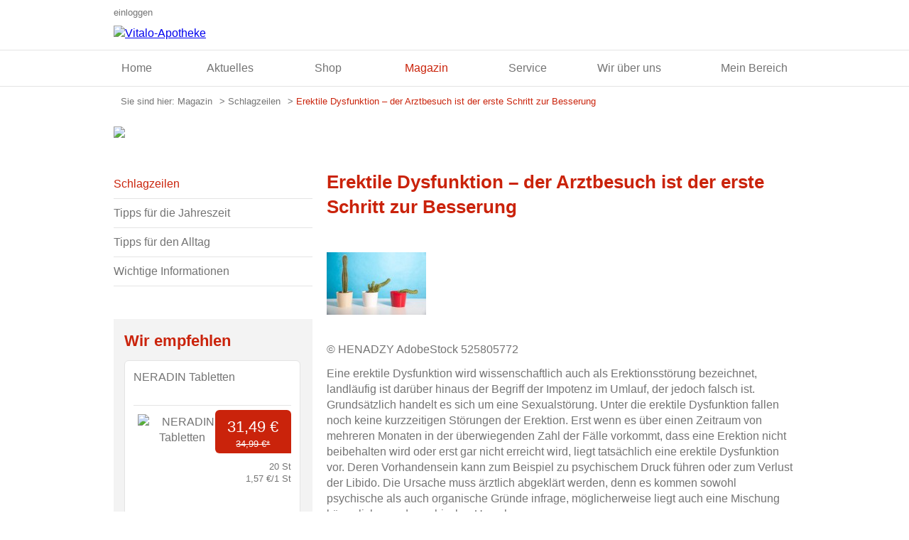

--- FILE ---
content_type: text/html;charset=UTF-8
request_url: https://www.vitalo-apotheke-hoechstadt.de/Magazin/Schlagzeilen/Schlagzeilen.html?page=cvtext&textid=4641&cat=1
body_size: 109981
content:


<!DOCTYPE html>
<html>



<head><script type="text/javascript">/* <![CDATA[ */_cf_loadingtexthtml="<img alt=' ' src='/CFIDE/scripts/ajax/resources/cf/images/loading.gif'/>";
_cf_contextpath="";
_cf_ajaxscriptsrc="/CFIDE/scripts/ajax";
_cf_jsonprefix='//';
_cf_websocket_port=8575;
_cf_flash_policy_port=1243;
_cf_clientid='1138228D641C4736B7DD15977100FFB0';/* ]]> */</script><script type="text/javascript" src="/CFIDE/scripts/ajax/messages/cfmessage.js"></script>
<script type="text/javascript" src="/CFIDE/scripts/ajax/package/cfajax.js"></script>
<script type="text/javascript" src="/CFIDE/scripts/cfform.js"></script>
<script type="text/javascript" src="/CFIDE/scripts/masks.js"></script>
<script type="text/javascript" src="/CFIDE/scripts/cfformhistory.js"></script>
<script type="text/javascript" src="/CFIDE/scripts/ajax/yui/yahoo-dom-event/yahoo-dom-event.js"></script>
<script type="text/javascript" src="/CFIDE/scripts/ajax/yui/animation/animation-min.js"></script>
<script type="text/javascript" src="/CFIDE/scripts/ajax/ext/adapter/yui/ext-yui-adapter.js"></script>
<script type="text/javascript" src="/CFIDE/scripts/ajax/ext/ext-all.js"></script>
<script type="text/javascript" src="/CFIDE/scripts/ajax/package/cfwindow.js"></script>
<link rel="stylesheet" type="text/css" href="/CFIDE/scripts/ajax/resources/ext/css/ext-all.css" />
<link rel="stylesheet" type="text/css" href="/CFIDE/scripts/ajax/resources/cf/cf.css" />

<title>Vitalo-Apotheke, Höchstadt. Inh. Georg Reck</title>
<script type="application/ld+json">
    {
      "@context" : "https://schema.org",
      "@type" : "WebSite",
      "name" : "Vitalo-Apotheke, Höchstadt. Inh. Georg Reck",
      "url" : "https://www.vitalo-apotheke-hoechstadt.de/"
    }
  </script>

	<meta property="og:title" content="Erektile Dysfunktion – der Arztbesuch ist der erste Schritt zur Besserung" />
	<meta property="og:type" content="website" />
	<meta property="og:url" content="" />


	

	<meta property="og:image" content="https://www.die-apotheken-app.de/mimg/archive/adobestock_525805772_erektiledysfunktion.jpg" />


	<meta property="og:site_name" content="vitalo-apotheke-hoechstadt" />
	
	<meta property="og:description" content="Erektile Dysfunktion kann viele Ursachen haben. Mit der richtigen Diagnose kann man auch die Behandlung in Angriff nehmen." />
	
<meta name="robots" content="index,follow" />

<meta http-equiv="content-type" content="text/html; charset=ISO-8859-15" />
<meta name="revisit-after" content="10" />
<meta name="Language" content="German, Deutsch, de" />
<meta name="PAGE-TOPIC" content="Health, Gesundheit, Apotheke, Apotheken, Pharmazie, Pharmacy, Medikamente, Arzneimittel, Medizin," />
<meta name="description" content="Herzlich willkommen bei Ihrer Vitalo-Apotheke Höchstadt. Wir bieten Ihnen kompetenten Service rund um Ihre Gesundheit. Ihr Georg Reck." />
<meta name="Keywords" content="Erektile Dysfunktion, Erektionsstörung, Impotenz, Ursache, Behandlung				Vitalo Apotheke, Höchstadt, Reck" />


<meta name="AUTHOR" content="vitalo-apotheke-hoechstadt" />
<meta name="REPLY-TO" content="vitalo@apotheken-hoechstadt.de" />
<META NAME="copyright" CONTENT="vitalo-apotheke-hoechstadt">
<!--
________________________________
|         Apozin GmbH          |
|          Luisenstr.8         |
|         65185 Wiesbaden      |
|    Tel.: 0611 / 50 4636 0    |
|    Fax: 0611 / 50 4636 33    |
|    E-Mail: info@apozin.de    |
|     http://www.apozin.de     |
|______________________________|
-->
<META NAME="expires" CONTENT="NEVER" />
<META NAME="audience" CONTENT="Alle" />
<META NAME="page-type" CONTENT="Kommerzielle Organisation" />
<META NAME="page-topic" CONTENT="gesundheit" />
<meta name="publisher" content="vitalo-apotheke-hoechstadt" />
<meta name="company" content="vitalo-apotheke-hoechstadt" />
<meta name="distribution" content="global" />
<meta http-equiv="X-UA-Compatible" content="IE=8" />


<link rel="icon" href="/pic-lay/984/favicon/favicon.ico" type="image/ico" />
<link rel="stylesheet" type="text/css" href="/css/spry.css">
<link rel="stylesheet" type="text/css" href="/css/reset.css">
<link rel="stylesheet" type="text/css" href="/css/preset.css">

<style type="text/css">
@charset "UTF-8";

	body {
		margin: 0;
		padding: 0;
	}

	h1 {
		font-size: 160%;
	}

	h2 {
		font-size: 140%;
	}

	h3 {
		font-size: 120%;
	}

	h4 {
		font-size: 100%;
	}

	h5, h6 {
		font-size: 80%;
	}

	p {
		font-size: 100%;
		margin: 12px 0px;
	}

	.hide {
		display: none;
	}

	.small {
		font-size: 80%;
	}

	.explain {
		font-size: 80%;
		font-style: italic;
	}

	.clear {
		clear: both;
		content: '';
		display: table;
	}

	input, textarea {
		font-size: 100%;

	}

	input[type='text'],
	input[type='password'],
	input[type='number'],
	textarea {
		padding: 6px;
	}

	button,
	.button,
	input[type='submit'] {
		cursor: pointer;
		display: inline-block;
		font-size: 100%;
		padding: 6px 12px;
		text-align: center;
	}

	select {
		/*-webkit-appearance: none;
		-moz-appearance: none;
		-ms-appearance: none;
		-o-appearance:none;
		appearance: none;
		background-color: #FFFFFF;
		background-image: url(/pic-lay/984/icons/arrowbottom_icon12.png);
		background-position: right 6px center;
		background-repeat: no-repeat;
		border-radius: 0;
		color: #747474;
		cursor: pointer;
		font-size: 80%;
		padding: 3px 21px 3px 6px;*/
		cursor: pointer;
	}

		select::-ms-expand {
			/*display:none;
			text-indent:0.01px;
			text-overflow:'';*/
		}

	.frame {
		margin: 0;
		padding: 0;
	}

	.scrollicon {
		border-top-left-radius: 6px;
		border-top-right-radius: 6px;
		border-bottom-left-radius: 6px;
		-webkit-border-top-left-radius: 6px;
		-webkit-border-top-right-radius: 6px;
		-webkit-border-bottom-left-radius: 6px;
		-moz-border-top-left-radius: 6px;
		-moz-border-top-right-radius: 6px;
		-moz-border-bottom-left-radius: 6px;
		bottom: 60px;
		display: none;
		font-size: 80%;
		position: fixed;
		right: 30px;
		width: auto;
	}

	.head_top {
		width: 100%;
	}

		.head_top .container {
			margin: 0px auto;
			padding: 0px;
			position: relative;
			text-align: center;
			width: 960px;
			z-index: 99;
		}

			.head_top .container .left {
				float: left;
			}

			.head_top .container .right {
				float: right;
				padding: 0px;
				position:relative;
				z-index: 99;
			}

			.head_top .container .delimiter {
				display: inline-block;
				line-height: 24px;
				height: 24px;
				margin: 6px 0px 0px 0px;
				vertical-align: top;
				width: auto;
			}

			.head_top .container .icon {
				background-position: center;
				background-repeat: no-repeat;
				cursor: pointer;
				display: inline-block;
				line-height: 24px;
				margin: 0px 0px 0px 0px;
				height: 24px;
				text-decoration: none;
				vertical-align: middle;
				width: auto;
			}
			
				.head_top .container .icon.user {
					margin: 6px 0px 0px 0px;
				}

				.head_top .container .icon:hover {
					text-decoration: none;
				}

			.head_top .container .icon.user {
				background-position: center right;
				font-size: 80%;
				margin-right: 0px;
				padding-right: 28px;
				text-align: right;
				vertical-align: top;
			}

			.head_top .container .icon.logout {
				font-size: 80%;
				margin-right: 0px;
				margin-top: 6px;
				vertical-align: top;
			}

			.head_top .container .icon.cart {
				background-position: 6px 6px;
				font-size: 80%;
				margin: 0px 0px 0px 0px;
				padding: 6px 6px 6px 30px;
				text-align: right;
				z-index: 12;
				position: relative;
			}
			
			.count {
				border-radius: 13px;
				line-height: 24px;
				height:25px;
				position: absolute;
				text-align: center;
				width: 25px;
				z-index: 100;
				right: -12px;
			}

			.cart_container {
				position: relative;
			}

			#cart-message-container {
				font-size: 80%;
				top: 0px;
				display: none;
				padding: 6px;
				position: absolute;
				z-index: 9;
				right: 0px;
				text-align: right;
			}

	.head_logo {
		margin: 0px auto 12px;
		width: 960px;
	}

	.navi_container {
		margin: 0px auto;
		padding: 0px 10px;
		text-align: center;
		width: 940px;
	}

	.navi_text {
		cursor: pointer;
		display: inline-block;
		height: 50px;
		margin: 0px;
		padding: 0px 12px;
		text-align: center;
		vertical-align: middle;
		width: 110px;
	}

		.navi_text a {
			display: inline-block;
			line-height: 46px;
			padding: 0px 0px;
			text-decoration: none;
			vertical-align: middle;
		}
		
	.navi_text:nth-child(1) {
		padding-left: 0px;
		text-align: left;
		width: 70px;
	}
	
	.navi_text:nth-child(5) {
		width: 120px;
	}
	
	.navi_text:nth-child(7) {
		padding-right: 0px;
		text-align: right;
		width: 140px;
	}

	.slider {
		margin: 0px;
		text-align: center;
		display: inline-block;
		width: 620px;
	}
	
		.slider-address {
			width: 940px;
			padding: 0px 10px;
			margin: 10px auto;
		}

	.rsArrow {
		cursor: pointer;
		display: block;
		height: 32px;
		position: absolute;
		top: 50%;
		width: 32px;
		z-index: 21;
	}

	.rsArrowLeft {
		left: 12px;
	}

	.rsArrowRight {
		right: 12px;
	}

	.rsBullets {
		bottom: 0;
		height: auto;
		left: 0;
		line-height: 12px;
		margin: 0 auto;
		overflow: hidden;
		position: absolute;
		text-align: center;
		width: 100%;
		z-index: 35;
	}

	.rsBullet {
		-webkit-border-radius: 16px;
		-moz-border-radius: 16px;
		border-radius: 16px;
		cursor: pointer;
		display: inline-block;
		height: 8px;
		margin: 8px 4px;
		padding: 4px;
		width: 8px;
	}

	.slick-prev,
	.slick-next {
		background-color: transparent;
		border: none;
		color: transparent;
		cursor: pointer;
		display: block;
	    font-size: 0;
	    height: 32px;
	    line-height: 0;
	    margin-top: -10px\9; /*lte IE 8*/
	    outline: none;
	    padding: 0;
	    position: absolute;
	    top: 50%;
	    width: 32px;
	}

		.slick-prev:hover,
		.slick-next:hover {
			border: none;
		}

	.slick-prev {
		left: -25px;
	}

	.slick-next {
		right: -25px;
	}
	
	.main-content {
		width: 940px;
		margin: 10px auto;
	}
	
	.content-left {
		width: 300px;
		display: inline-block;
		vertical-align: top;
	}
	
	.content-right {
		width: 620px;
		display: inline-block;
		margin-left: 15px;
		margin-top: 10px;
	}

	.search_container {
		margin: 0px;
		text-align: center;
		width: 620px;
	}

	.search_container .elements {
		margin: 0px auto;
		padding: 12px 0px;
		text-align: left;
		width: 620px;
	}

	.searchform {
		display: inline-block;
		margin: 0px;
		padding: 0px;
		text-align: left;
	}

		.search_container .search_field {
			border-top-left-radius: 6px;
			border-bottom-left-radius: 6px;
			-moz-border-top-left-radius: 6px;
			-moz-border-bottom-left-radius: 6px;
			-webkit-border-top-left-radius: 6px;
			-webkit-border-bottom-left-radius: 6px;
			width: 557px;
		}

	.search_button {
		border-top-right-radius: 6px;
		-moz-border-top-right-radius: 6px;
		-webkit-border-top-right-radius: 6px;
		float: right;
		height: 36px;
		margin: 0px 0px 0px -1px;
		padding: 8px 8px 8px 40px;
		vertical-align: middle;
		width: 43px;
	}

	.quickcode,
	.offers {
		height: 40px;
		line-height: 40px;
		padding: 0px 8px 0px 40px;
		text-align: center;
		vertical-align: middle;
	}
	
	.more-magazin {
		height: 40px;
		line-height: 40px;
		padding: 0px 8px 0px 8px;
		text-align: center;
		vertical-align: middle;
	}

	.quickcode,
	.more-magazin {
		border-top-left-radius: 6px;
		border-top-right-radius: 6px;
		border-bottom-left-radius: 6px;
		-moz-border-top-left-radius: 6px;
		-moz-border-top-right-radius: 6px;
		-moz-border-bottom-left-radius: 6px;
		-webkit-border-top-left-radius: 6px;
		-webkit-border-top-right-radius: 6px;
		-webkit-border-bottom-left-radius: 6px;
		display: inline-block;
		margin: 0px 0px 0px 12px;
		width: 163px;
	}

	.offers {
		float: right;
		margin: 0px;
		width: 160px;
	}

	.welcome,
	.banner_container {
		margin: 24px auto;
		text-align: left;
		width: 300px;
	}
	
	.bannerbox .icon {
		background-position: center;
		background-repeat: no-repeat;
		height: 48px;
		margin: 0px auto;
		padding: 16px;
		vertical-align: top;
		width: 48px;
	}

	.banner_container.horizontal {
		margin: 0px auto;
		padding: 0px 0px 0px 0px;
	}

		.banner_container .bannerbox {
			display: inline-block;
			cursor: pointer;
			margin-top: 12px;
			margin-bottom: 12px;
		}

		.banner_container.horizontal .bannerbox {
			border-top-left-radius: 6px;
			border-top-right-radius: 6px;
			border-bottom-right-radius: 6px;
			-moz-border-top-left-radius: 6px;
			-moz-border-top-right-radius: 6px;
			-moz-border-bottom-right-radius: 6px;
			-webkit-border-top-left-radius: 6px;
			-webkit-border-top-right-radius: 6px;
			-webkit-border-bottom-right-radius: 6px;
			padding: 0px;
			text-align: left;
			vertical-align: top;
			width: 300px;
		}
		
			.banner_container.horizontal.bannerbox_wetter_sprachen {
				border-top-left-radius: 6px;
				border-top-right-radius: 6px;
				border-bottom-right-radius: 6px;
				-moz-border-top-left-radius: 6px;
				-moz-border-top-right-radius: 6px;
				-moz-border-bottom-right-radius: 6px;
				-webkit-border-top-left-radius: 6px;
				-webkit-border-top-right-radius: 6px;
				-webkit-border-bottom-right-radius: 6px;
				margin-top: 12px;
				padding: 14px;
				text-align: left;
				vertical-align: top;
				width: 272px;
			}
			
			.wetter {
				border-top: 1px solid;
				margin-top: 10px;
			}
		
		.banner_container.horizontal .bannerbox .icon {
			display: inline-block;
			margin: 0px 0px 0px 0px;
		}
		
		.banner_container.horizontal .bannerbox .text {
			display: inline-block;
			margin: 16px 0px 0px 12px;
			vertical-align: middle;
			width: 180px;
		}
		
			.text.one-line {
				margin-top: 30px !important;
			}
			
			.text.three {
				margin-top: 8px !important;
			}

	.start_products {
		margin: 0px;
		text-align: center;
		width: 100%;
	}

	.product_ofthemonth {
		margin: 24px auto;
		text-align: left;
		width: 620px;
	}

		.product_ofthemonth .productbox {
			margin: 0px 20px 20px 0px;
			padding: 12px;
			width: 271px;
		}

		.productbox {
			cursor: pointer;
			display: inline-block;
			border-top-left-radius: 6px;
			border-top-right-radius: 6px;
			border-bottom-left-radius: 6px;
			-moz-border-top-left-radius: 6px;
			-moz-border-top-right-radius: 6px;
			-moz-border-bottom-left-radius: 6px;
			-webkit-border-top-left-radius: 6px;
			-webkit-border-top-right-radius: 6px;
			-webkit-border-bottom-left-radius: 6px;
		}

			.product_ofthemonth .productbox .productbox_image {
				height: 175px;
			}

			.productbox .productbox_image {
				margin: 0px;
				text-align: center;
				width: 50%;
				float:left;
			}

				.product_ofthemonth .productbox .productbox_image img {
					height: 125px;
					width: 125px;
				}

				.productbox .productbox_image img {
					display: inline-block;
					margin: 6px;
				}

					.productbox .productbox_image img.hide {
						display: none;
					}

				.productbox .productbox_image .productbox_image_hint {
					font-size: 80%;
				}

					.productbox .productbox_image .productbox_image_hint {
						display: none;
					}

			.productbox .productbox_title {
				font-size: 100%;
				height: 44px;
				margin-bottom: 6px;
				overflow: hidden;
				padding-bottom: 6px;
				position: relative;
			}

			.fade {
				height: 10px;
				bottom: 0;
				position: absolute;
				width: 100%;
				z-index: 1;
			}

			.productbox .productbox_sale {
				float: right;
				margin-bottom: 6px;
			}

				.productbox .productbox_sale.percentage {
					font-size: 140%;
				}

				.productbox .productbox_sale.monetary {
					font-size: 100%;
					margin-top: 6px;
				}
				
					.productbox .productbox_sale.monetary.fullwidth {
						width: 100%;
						text-align: right;
					}

					.productbox .productbox_sale.monetary .caption {
						font-size: 100%;
						margin-top: 6px;
					}

			.productbox .productbox_price {
				float: right;
				font-size: 140%;
				width: 100%;
			}
			
			.price-old-price-content {
				border-top-left-radius: 6px;
				border-top-right-radius: 6px;
				border-bottom-left-radius: 6px;
				float: right;
				height: 45px;
				padding: 8px;
				text-align: center;
				width: 41%;
			}
			
				.price-old-price-content.magazin {
					margin-bottom: 10px;
				}
			
			.price-old-price-content.shopMiddle {
				padding: 8px;
				width: 90%;
			}
			
				.price-old-price-content.shopMiddle.detail {
					padding-bottom: 20px;
				}

			.productbox .productbox_basicprice {
				float: right;
				margin-bottom: 6px;
			}
			
			.productbox .productbox_oldprice {
				text-decoration: line-through;
				text-align: center;
			}

			.productbox .productbox_amount.start-offers {
				float: right;
				margin-top: 34px;
				text-align: right;
				width: 37%;
			}
			
			.productbox .productbox_pzn {
				float: right;
				text-align: right;
				width: 37%;
			}
			
			#shopMiddleLeft .page_shop .productbox .productbox_amount {
				margin-top: 0px;
			}

	.dialog_container {
		text-align: left;
	}

	.form_container {
		border-collapse: separate;
		border-top-left-radius: 6px;
		border-top-right-radius: 6px;
		border-bottom-left-radius: 6px;
		-webkit-border-top-left-radius: 6px;
		-webkit-border-top-right-radius: 6px;
		-webkit-border-bottom-left-radius: 6px;
		-moz-border-top-left-radius: 6px;
		-moz-border-top-right-radius: 6px;
		-moz-border-bottom-left-radius: 6px;
		margin-bottom: 20px;
		padding: 6px;
	}

		.form_container td {
			padding: 6px;
			vertical-align: top;
		}

			.form_container td > input[type='text'],
			.form_container td > input[type='password'],
			.form_container td > textarea {
				width: 95%;
			}

			.form_container.userform td > input[type='text'],
			.form_container.userform td > input[type='password'],
			.form_container.userform td > textarea {
				width: 250px;
			}
	.form_container .bank_account td {
		padding: 6px 6px 6px 0px;
	}

	.form_container.login {
		margin-bottom: 24px;
	}

	.form_container.vorbestellung td.bestellformular {
		padding: 0px;
	}

	.form_container.vorbestellung td.kopf {
		font-size: 80%;
		vertical-align: bottom;
	}

		.form_container.vorbestellung .kopf.autidem {
			width: 70px;
		}

		.form_container.vorbestellung td > input[type='text'],
		.form_container.vorbestellung td > input[type='password'],
		.form_container.vorbestellung td > textarea {
			width: auto;
		}

	.form_container.loyaltycard .input_fields_street,
	.form_container.loyaltycard .input_fields_city {
		width: 360px !important;
	}

	.form_container.loyaltycard .input_fields_streetnumber,
	.form_container.loyaltycard .input_fields_plz {
		width: 75px !important;
	}

	.page_kontakt .input_fields_plz {
		width: 75px !important;
	}

	.page_kontakt .input_fields_city {
		width: 380px !important;
	}

	.start_magazine {
		margin: 24px auto 0px auto;
		text-align: left;
		width: 620px;
	}

		.start_magazine .articlearea {
			border-bottom: 1px solid;
			display: inline-block;
			margin-bottom: 24px;
			text-decoration: none;
			vertical-align: top;
			width: 620px;
		}

			.start_magazine .articlearea .thumbnail {
				float: left;
				margin: 0px 12px 6px 0px;
				width: 250px;
			}
			
			.start_magazine .articlearea .teaser p {
				border-top: 1px solid;
				margin-top: 0px;
				margin-left: 5px;
				width: 56%;
				float: left;
			}

	.page_mymagazine {
		width: 100%;
	}

		.page_mymagazine .articlearea {
			margin-bottom: 24px;
			padding-bottom: 0px;
			vertical-align: top;
		}

			.page_mymagazine .articlearea td {
				vertical-align: top;
			}

			.page_mymagazine .articlearea img {
				width: 140px;
			}

		.page_mymagazine button.more_link {
			background-image: none;
		}

	.start_markenbox {
		border-top-left-radius: 6px;
		border-top-right-radius: 6px;
		border-bottom-left-radius: 6px;
		-webkit-border-top-left-radius: 6px;
		-webkit-border-top-right-radius: 6px;
		-webkit-border-bottom-left-radius: 6px;
		-moz-border-top-left-radius: 6px;
		-moz-border-top-right-radius: 6px;
		-moz-border-bottom-left-radius: 6px;
		padding: 15px;
	}
			
	.start_productbox_content {
		display: inline-block;
		margin: 0px 0px 24px 0px;
		vertical-align: top;
		width: 100%;
	}
	
		.start_productbox_content li {
			margin: 6px 0px;
			width: 19%;
			display:inline-table;
			text-decoration: none;
			text-align: center;
		}
		
			.start_productbox_content li a {
				text-decoration: none;
			}
			
	.footer-container{
		width: 100%;
		margin: 0px;
		padding: 0px;
	}

	.footer {
		font-size: 80%;
		margin: 0px auto 24px auto;
		padding: 0px 10px;
		text-align: left;
		width: 940px;
	}

		.footer .hint {
			vertical-align: super;
			font-size: 60%;
		}

		.footer .legallinks {
			display: inline-block;
			margin: 14px 0px 24px 0px;
			padding: 12px 0px;
			text-align: right;
			width: 940px;
		}

		.footer .pharmacy {
			display: inline-block;
			margin-bottom: 12px;
			padding-bottom: 12px;
			text-align: left;
			width: 940px;
		}
		
			.pharmacy .opentimes.footer {
				display: inline-block;
				font-size: 100%;
				margin-left: 10px;
				width: 30%;
			}
			
			.footer .pharmacy .left {
				width: 250px;
				display: inline-block;
			}

			.footer .pharmacy .middle {
				display: inline-block;
				vertical-align: top;
				width: 490px;
			}
			
			.footer .pharmacy .right {
				display: inline-block;
				vertical-align: top;
				width: 165px;
			}

			.footer .pharmacy .left {
				margin: 0px 24px 0px 0px;
			}

			.footer .pharmacy .right {
				margin: 0px;
			}

		.footer .wetter {
			display: inline-block;
			margin-right: 12px;
			padding: 6px;
			width: 260px;
		}
		
		.footer .notes {
			padding-bottom: 10px;
		}

		#dimdi_container {
			display: inline-block;
			vertical-align: top;
			width: 165px;
		}
		
		.header-contact {
			border: 0px;
			border-top-left-radius: 6px;
			border-bottom-left-radius: 6px;
			border-top-right-radius: 6px;
			-moz-border-top-left-radius: 6px;
			-moz-border-bottom-left-radius: 6px;
			-moz-border-top-right-radius: 6px;
			-webkit-border-top-left-radius: 6px;
			-webkit-border-bottom-left-radius: 6px;
			-webkit-border-top-right-radius: 6px;
			display: inline-block;
			height: 286px;
			width: 276px;
			margin-left: 14px;
			padding: 12px;
			vertical-align: top;
		}
		
			.header-contact.small {
				height: 226px;
				float: right;
				font-size: 100%;
				width: 290px;
				margin-left: 15px;
			}
		
			.header-contact a {
				text-decoration: none;
			}
		
			.header-contact h4 {
				margin-bottom: 4px;
			}

		.address {
			float: left;
		}
		
			.address-header {
				vertical-align: top;
			}
			
				.street {
					margin-top: 9px;
					margin-bottom: 0px;
				}

		.opentimes {
			display: inline-block;
			vertical-align: top;
		}
		
			.opentimes-header {
				vertical-align: top;
				margin-top: 14px;
				font-size: 80%;
			}

	.schalter_container.version {
		margin: 24px auto;
		text-align: center;
		width: 960px;
	}

	#page_agb {
		margin: 0px 12px 0px 0px;
		text-align: left;
	}

	#breadcrumb_container {
		padding: 12px 0px 12px 0px;
		width: 100%;
	}

		.breadcrumb_start {
			margin: 0px auto;
			text-align: left;
			width: 940px;
		}

		a.breadcrumbLink {
			margin-right: 6px;
		}

	#mainContent .content {
		margin: 0px auto;
		padding: 0px;
		text-align: left;
		vertical-align: top;
		width: 960px;
	}

	.title_image_container {
		margin: 15px auto;
		width: 960px;
	}

	#myspaceMiddle {
		margin: 0px auto 24px auto;
		padding: 24px 0px 0px 0px;
		text-align: left;
		vertical-align: top;
		width: 960px;
	}

	.aktuellesLeft {
		padding: 24px 20px 0px 0px;
		vertical-align: top;
		width: 280px;
	}
	
	.magazinLeft {
		padding: 24px 20px 0px 0px;
		vertical-align: top;
		width: 280px;
	}

	.aktuellesMiddle,
	.magazinMiddle {
		padding: 24px 0px 20px 0px;
		vertical-align: top;
	}

		.magazinMiddle img {
			margin: 0px 20px 20px 0px!important;
		}

		.aktuellesMiddle li ul, .aktuellesMiddle li ol,
		.magazinMiddle li ul, .magazinMiddle li ol,
		#page_text li ul, #page_text li ul,
		.myspace_list li ul {
			margin:0 1.5em;
		}
		.aktuellesMiddle ul, .aktuellesMiddle ol,
		.magazinMiddle ul, .magazinMiddle ol,
		#page_text ul, #page_text ol,
		.myspace_list ul {
			margin:0 1.5em 1.5em 1.5em;
		}
		.aktuellesMiddle ul,
		.magazinMiddle ul,
		#page_text ul,
		.myspace_list ul {
			list-style-type:disc;
		}

			_:-ms-lang(x), _:-webkit-full-screen, .aktuellesMiddle ul,
			.magazinMiddle ul,
			#page_text ul,
			.myspace_list ul {
				list-style-position: inside;
			}

		.aktuellesMiddle ol,
		.magazinMiddle ol,
		#page_text ol {
			list-style-type:decimal;
		}
		.aktuellesMiddle ol ol,
		.magazinMiddle ol ol,
		#page_text ol ol {
			list-style: upper-alpha;
		}
		.aktuellesMiddle ol ol ol,
		.magazinMiddle ol ol ol,
		#page_text ol ol ol {
			list-style: lower-roman;
		}
		.aktuellesMiddle ol ol ol ol,
		.magazinMiddle ol ol ol ol,
		#page_text ol ol ol ol {
			list-style: lower-alpha;
		}
		.aktuellesMiddle dl,
		.magazinMiddle dl,
		#page_text dl {
			margin:0 0 1.5em 0;
		}
		.aktuellesMiddle dl dt,
		.magazinMiddle dl dt,
		#page_text dl dt {
			font-weight:bold;
		}
		.aktuellesMiddle dd,
		.magazinMiddle dd,
		#page_text dd {
			margin-left:1.5em;
		}

		.aktuellesMiddle ul li, .aktuellesMiddle ol li,
		.magazinMiddle ul li, .magazinMiddle ol li,
		#page_text ul li, #page_text ol li,
		.myspace_list ul li {
			left: 1em;
    		margin-bottom: 12px;
    		padding-right: 1em;
    		position: relative;
		}

		.page_magazine_small {
			display: inline-block;
			text-align: left!important;
			vertical-align: top;
		}

			.page_magazine_small > * {
				text-align: left!important;
			}

		.magazine_share_buttons {
			margin: 12px 0px 12px 0px;
		}

		.magazine_share_buttons td {
			padding-bottom: 12px;
		}

		.magazine_share td {
			padding-top: 12px;
		}

		.socialOptinImage {
			float: left;
		}

		.socialOptinPrivacy {
			float: right;
			font-size: 80%;
		}

	#aktuellesNav,
	#magazinNav {
		display: inline-block;
		margin: 0px 0px 24px 0px;
		vertical-align: top;
		width: 100%;
	}

		.magazine_products {
			display: inline-block;
			padding: 15px;
			width: 250px;
		}

			.magazine_products .productbox {
				margin: 0px 0px 12px 0px;
				padding: 12px;
				width: 222px;
			}

			.magazine_products .productbox .productbox_image {
				height: 166px;
			}

				.magazine_products .productbox .productbox_image img {
					height: 125px;
					width: 125px;
				}

	.page_magazin,
	.other_articles_container,
	.category_articles_container {
		display: inline-block;
		padding: 0px;
	}

	.other_articles_container {
		margin-top: 24px;
		padding-top: 24px;
		width: 100%;
	}

	.other_articles_container_left {
		width: 100%;
	}

	.category_articles_container .magazineoverview_big_article {
		padding-bottom: 24px;
		width: 100%;
	}

		.category_articles_container .magazineoverview_big_article .image {
			float: left;
			margin: 0px 24px 0px 0px!important;
		}

		.category_articles_container .magazineoverview_big_article .text {
			float: left;
			width: 370px;
		}

	.magazineoverview_big_article {
		border-bottom: 1px solid;
		cursor: pointer;
		display: inline-block;
		margin-bottom: 24px;
		text-decoration: none;
		vertical-align: top;
		width: 317px;
	}

		.magazineoverview_big_article .image {
			margin-bottom: 12px;
			margin-right: 0px !important;
			width: 317px;
		}

	#nav2v_item {
		display: inline-block;
		width: 100%;
	}

		#nav2v_item li .subnavigation,
		#nav2v_item li .subnavigation_hi {
			display: inline-block;
			font-size: 100%;
			line-height: 1.0;
			padding: 12px 0px;
			text-decoration: none;
			width: 100%;
		}

	.nav2v_notruf {
		border-top-left-radius: 6px;
		border-top-right-radius: 6px;
		border-bottom-right-radius: 6px;
		margin: 24px 0px 24px 0px;
	}

	.nav2v_notruf td,
	.nav2v_notruf.hint {
		padding: 6px;
	}

	.emergency td {
		padding: 6px;
	}
	
	.emergency td.day {
		border-bottom-left-radius: 6px;
		border-top-left-radius: 6px;
		border-top-right-radius: 6px;
		-webkit-border-bottom-left-radius: 6px;
		-webkit-border-top-left-radius: 6px;
		-webkit-border-top-right-radius: 6px;
		-moz-border-bottom-left-radius: 6px;
		-moz-border-top-left-radius: 6px;
		-moz-border-top-right-radius: 6px;
	}

	.pollencalendar td {
			padding: 3px;
		}

			.pollencalendar .line {
				cursor: pointer;
			}

				.pollencalendar .line:hover td {
					opacity: 0.5;
				}

	.page_service,
	.page_aktuelles {
	    margin: 0px auto;
	    text-align: left;
	    width: 660px;
	}

		.page_service img,
		.page_aktuelles img {
			height: auto!important;
			max-width: 660px!important;
		}

	#page_text img {
		display: block;
		max-width: 660px!important;
	}

	.services_small_article {
		display: inline-block;
		margin-bottom: 28px;
		text-decoration: none;
		vertical-align: top;
		width: 100%;
	}
	
		.services_small_article {
			border-bottom: 1px solid;
		}

	.services_small_article.journal {
		width: 714px;
	}

		.services_small_article .thumbnail {
		    float: left;
		    margin: 0px 12px 6px 0px !important;
		}

			.services_small_article.journal .thumbnail {
			    float: left;
			    margin: 0px 24px 6px 0px !important;
			    width: 140px;
			}

		.services_small_article .title,
		.services_small_article .teaser {
			float: left;
		    width: 255px;
			margin-right: 10px;
		}

			.services_small_article.journal .title,
			.services_small_article.journal .teaser {
				float: left;
			    width: 545px;
			}

		.services_small_article .more_link,
		button .more_link {
			display: block;
		    margin: 12px 0px 0px 85px;
		}
		
		button.more_link {
			border-top-left-radius: 4px;
			border-top-right-radius: 4px;
			border: 0px;
			float: right;
			padding: 12px;
		}
		
			button.more_link:hover {
				border: 0px;
			}

	.divterminvereinb {
		display: inline-block;
		margin: 24px auto;
		width: 100%;
	}

	.myspace_navi {
		margin: 0px 0px 24px 0px;
		padding: 0px;
	}

		.myspace_navi td {
			font-size: 0;
			padding: 0px;
			vertical-align: top;
		}

		.myspace_navi td.cell {
			height: 100px;
			width: 222px;
		}

		.myspace_navi img.space_img {
			width: 8px;
		}

	.gift_page {
		margin: 0px auto 24px auto;
		padding: 0px;
		text-align: left;
		vertical-align: top;
		width: 960px;
	}

		.gift_table {
			border-spacing: 0;
		}

			.gift_table .gift_content {
				vertical-align: top;
			}

			.gift_table .gift_content .gift_text {
				margin: 24px;
			}

			.gift_table .gift_hands {
				height: 320px;
				line-height: 0;
			}

			.gift_table .gift_image {
				text-align: center;
				vertical-align: middle;
			}

				.gift_image img {
					display: inline-block!important;
				}

	.awards td {
		padding: 5px;
	}

	.awards .award_number {
		width: 100px;
	}

	.form_container.raffle_form {
		font-size: 80%;
	}

	.form_container.raffle_form td {
		vertical-align: middle;
	}

	.form_container.raffle_form .input_fields_day,
	.form_container.raffle_form .input_fields_month {
		width: 30px;
	}

	.form_container.raffle_form .input_fields_year {
		width: 60px;
	}

	.form_container.raffle_form .input_fields_plz {
		width: 75px;
	}

	.form_container.raffle_form .input_fields_city {
		width: 190px;
	}

	.form_container.raffle_form .button {
		font-size: 120%;
	}

	.page_notdienst table:first-of-type {
		border-collapse: separate;
		border-spacing: 2px;
	}

		.page_notdienst table td {
			padding: 5px;
		}

	.TabbedPanelsContent table td {
		vertical-align: top;
	}

	#closeAppWindowButton {
		display: none;
	}

	.TabbedPanelsTab_active,
	.TabbedPanelsTab {
		font: bold 100% sans-serif !important;
	}

</style>

<style type="text/css">

@charset "utf-8";

	#mainContent .shop_content {
		display: block;
		margin: 0px auto 24px auto;
		padding: 0px 10px;
		text-align: left;
		vertical-align: top;
		width: 960px;
	}

	.shop_search_container {
		margin: 0px;
		padding: 12px 0px 0px 0px;
		text-align: center;
		width: 100%;
	}

		.shop_search_container .elements {
			margin: 0px auto;
			padding: 0px 10px;
			text-align: left;
			width: 940px;
		}

			.shop_search_container .elements .searchform {
				width: 100%;
			}

		.shop_search_container .search_field {
			float: left;
			width: 877px;
		}

		.shop_search_container .search_field {
			border-top-left-radius: 6px;
			border-bottom-left-radius: 6px;
			-moz-border-top-left-radius: 6px;
			-moz-border-bottom-left-radius: 6px;
			-webkit-border-top-left-radius: 6px;
			-webkit-border-bottom-left-radius: 6px;
		}

	#select_ {
		font-size: 100%;
	}

	.shopLeft {
		padding: 24px 6px 0px 0px;
		vertical-align: top;
		width: 222px;
	}
		#shopNav {
			display: inline-block;
			margin: 0px 0px 24px 0px;
			vertical-align: top;
			width: 222px;
		}

	.shopMiddle {
		padding: 24px 0px 0px 0px;
		vertical-align: top;
	}

	#shopMiddleLeft.voll {
		width: 714px;
	}

	#shopMiddleRight {
		padding: 24px 0px 0px 10px;
		vertical-align: top;
		width: 208px;
	}

	.page_shop {
		display: inline-block;
		vertical-align: top;
		width: 100%;
	}

	#shop_teaserbild {
		display: inline-block;
		margin-bottom: 24px;
	}

	.shopnavigation_subcategory {
		padding: 0px 12px;
	}

		.shopnavigation_subcategory .shop_subnavigation {
			cursor: pointer;
			display: inline-block;
		    font-size: 80%;
		    line-height: 1.0;
		    padding: 12px 0px;
		    text-decoration: none;
		    width: 100%;
		}

	.shopMiddle .productbox {
		float: left;
		margin-bottom: 24px;
		padding: 12px;
		text-decoration: none;
		vertical-align: top;
		width: 205px;
		min-height: 446px;
	}

		td.shopMiddle {
			min-width: 474px;
		}

		.shopMiddle .productbox.more {
			width: 206px;
		}

		.productbox-pzn-basic {
			float: left;
			width: 40%;
		}

		.shopMiddle .productbox .productbox_image {
			height: 235px;
			width: 100%;
		}

			.shopMiddle .productbox .productbox_image img {
				height: 196px;
				margin: 0px 0px 6px 0px;
				width: 196px;
			}

			.shopMiddle .productbox .productbox_basicprice {
				float: left;
			}

			.shopMiddle .productbox .productbox_basicprice.topseller {
				float: right;
			}

			.shopMiddle .productbox .productbox_details {
				float: right;
				margin-bottom: 6px;
			}

			.shopMiddle .productbox .productbox_oldprice {
				text-align: center;
			}

			.shopMiddle .productbox .productbox_pzn {
				float: right;
				margin-bottom: 6px;
			}

			.shopMiddle .productbox .productbox_amount {
				float: left;
				margin-bottom: 6px;
			}

			.shopMiddle .productbox .productbox_amount.more {
				margin-top: 6px;
				text-align: right;
				width: 50%;
			}

				.productbox_amount.magazin {
					width: 100%;
					text-align: right;
				}

			.shopMiddle .productbox .productbox_pzn.more {
				float: left;
				text-align: left;
				margin-top: 0px;
			}

			.shopMiddle .productbox .price-old-price-content.more {
				width: 90%;
			}

			.shopMiddle .productbox .productbox_amount {
				width: 40%;
			}

			.shopMiddle .productbox .productbox_pzn {
				width: 50%;
				margin-top: 10px;
			}

			.shopMiddle .productbox .productbox_basicprice.small {
				margin-top: 10px;
				width: 50%;
				font-size: 76%;
			}

				.shopMiddle .productbox .productbox_basicprice.small.more {
					float: left;
					margin-top: 6px;
					text-align: left;
				}

	.shopWarenkorbHead a {
		text-decoration: none;
	}

	#shopWarenkorbGesamt {
		display: inline-block;
		line-height: 1.0;
		margin: 0px 0px 12px 0px;
		width: 100%;
	}

	#shopWarenkorbGesamt .shopWarenkorb {
		border-top-left-radius: 6px;
		border-top-right-radius: 6px;
		-webkit-border-top-left-radius: 6px;
		-webkit-border-top-right-radius: 6px;
		-moz-border-top-left-radius: 6px;
		-moz-border-top-right-radius: 6px;
		font-size: 80%;
		font-style: italic;
		padding: 12px;
		text-align: center;
		width: 184px;
	}

		#shopWarenkorbGesamt .shopWarenkorb.voll {
			font-style: normal;
			text-align: left;
		}

	#shopWarenkorbGesamt .button {
		display: inline-block;
		height: 42px;
		margin: 0px;
		padding: 8px 8px 8px 40px;
		vertical-align: middle;
	}

		#shopWarenkorbGesamt .button.load {
			border-bottom-left-radius: 6px;
			-webkit-border-bottom-left-radius: 6px;
			-moz-border-bottom-left-radius: 6px;
			width: 100%;
		}

	#shopWarenkorbGesamt .shopWarenkorbGesamtSumme {
		background-color: #ca230b;
		border-bottom-left-radius: 6px;
		-moz-border-bottom-left-radius: 6px;
		-webkit-border-bottom-left-radius: 6px;
		color: #FFFFFF;
		display: inline-block;
		font-size: 100%;
		line-height: 1.0;
		margin: 0px;
		padding: 12px;
		width: 184px;
	}

		.shopWarenkorbGesamtSumme .shopWarenkorbGesamtArtikelanzahl {
			float: left;
		}

		.shopWarenkorbGesamtSumme .shopWarenkorbGesamtPreis {
			float: right;
		}

	#shopWarenkorbGesamt .shopWarenkorbGesamtbuttons {
		display: inline-block;
		font-size: 100%;
		line-height: 1.0;
		margin: 0px;
		padding: 0px;
		width: 100%;
		margin-top: 8px;
	}

		#shopWarenkorbGesamt .shopWarenkorbGesamtbuttons .button {
			display: inline-block;
			height: 42px;
			margin: 0px;
			padding: 8px 8px 8px 40px;
			vertical-align: middle;
		}

			#shopWarenkorbGesamt .shopWarenkorbGesamtbuttons .shopWarenkorbGesamtBestellen.button {
				border-top-right-radius: 6px;
				border-bottom-left-radius: 6px;
				border-bottom-right-radius: 6px;
				-webkit-border-top-right-radius: 6px;
				-webkit-border-bottom-left-radius: 6px;
				-webkit-border-bottom-right-radius: 6px;
				-moz-border-top-right-radius: 6px;
				-moz-border-bottom-left-radius: 6px;
				-moz-border-bottom-right-radius: 6px;
				display: inline-block;
				margin-left: 2px;
				width: 126px;
			}

			#shopWarenkorbGesamt .shopWarenkorbGesamtbuttons .shopWarenkorbGesamtSpeichern.button {
				border-top-left-radius: 6px;
				border-bottom-left-radius: 6px;
				border-bottom-right-radius: 6px;
				-webkit-border-top-left-radius: 6px;
				-webkit-border-bottom-left-radius: 6px;
				-webkit-border-bottom-right-radius: 6px;
				-moz-border-top-left-radius: 6px;
				-moz-border-bottom-left-radius: 6px;
				-moz-border-bottom-right-radius: 6px;
				display: inline-block;
				margin: 0px;
				padding: 8px;
				text-align: center;
				width: 80px;
			}


	.shopWarenkorbAnsehen {
		font-size: 80%;
		width: 100%;
	}

		.shopWarenkorbAnsehen td {
			padding: 6px;
			vertical-align: top;
		}

		.shopWarenkorbAnsehen .hint {
			font-style: italic;
		}

		.shopWarenkorbAnsehen .complete {
			text-align: right;
		}

			.shopWarenkorbAnsehen .complete h2 {
				margin: 6px 0px 6px 0px;
			}

	.shopWarenkorbAnsehenkopf .quantity {
		width: 40px;
	}

	.shopWarenkorbAnsehenkopf .product {
		text-align: left;
	}

	.shopWarenkorbAnsehenkopf .amount,
	.shopWarenkorbAnsehenkopf .unitprice,
	.shopWarenkorbAnsehenkopf .total {
		text-align: right;
	}

	.shopWarenkorbAnsehenkopf .delete {
		text-align: center;
		width: 75px;
	}

	.shopWarenkorbOrderlistlineKopf .product {
		width: 350px;
	}

	.shopWarenkorbOrderlistlineKopf .total {
		width: 100px;
	}

	.shopWarenkorbOrderlistlineKopf .unitprice,
	.shopWarenkorbOrderlistlineKopf .total {
		text-align: right;
	}

	.shopWarenkorbOrderlistlineKopf .quantity {
		text-align: center;
	}

	.shopWarenkorbOrderlistline {
		width: 100%;
	}

	.shopWarenkorbOrderlistline .products,
	.shopWarenkorbOrderlistline .shopWarenkorbOrderlistlineKopf,
	.shopWarenkorbOrderlistline .delimiter {
		font-size: 80%;
	}

		.shopWarenkorbOrderlistline td {
			padding: 6px;
			vertical-align: top;
		}

		.shopWarenkorbOrderlistline .products .image {
			padding-right: 12px;
			text-align: center;
		}

			.shopWarenkorbOrderlistline .products .image img {
				height: 100px;
				width: 100px;
			}

			.shopWarenkorbOrderlistline .quantity .delete {
				background-repeat: no-repeat;
				display: inline-block;
				height: 24px;
				margin-top: 2px;
				text-decoration: none;
				width: 24px;
			}

			.shopWarenkorbOrderlistline .quantity .refresh,
			.shopWarenkorbOrderlistline .quantity .plus,
			.shopWarenkorbOrderlistline .quantity .minus {
				background-position: center;
				background-repeat: no-repeat;
				height: 24px;
				text-decoration: none;
				width: 24px;
			}

			.shopWarenkorbOrderlistline .quantity .quantity_field {
				height: 24px;
				text-align: center;
			}

		.shopWarenkorbOrderlistline .complete h3 {
			margin-bottom: 0px;
		}

	.gift_box {
		margin: 24px 0px;
	}

		.gift_box .form_container.gift {
			width: 100%;
		}

			.gift_box .form_container.gift td {
				vertical-align: middle;
			}

				.gift_box .form_container.gift input {
					font-size: 100%;
					line-height: 1.4;
				}

	.legalscheck {
		display: inline-block;
		margin-bottom: 24px;
		padding: 12px;
		width: 690px;
	}

		.legalscheck .questionnaire {
			margin: 12px auto;
			text-align: center;
		}

	.page_warenkorb .comment {
		width: 100%;
	}

		.page_warenkorb .comment textarea {
			padding: 12px;
			width: 690px;
		}

	.page_warenkorb .login_link {
		display: inline-block;
		margin-bottom: 24px;
		text-align: center;
		width: 100%;
	}

	.buy.button {
		display: block;
		margin: 24px auto;
		text-align: center;
		width: 150px;
	}

	.products .quantity input {
		width: 28px;
	}

	.products .amount,
	.products .unitprice,
	.products .total {
		text-align: right;
	}

	.products .delete {
		text-align: center;
	}

		.products .delete .delete_link {
			background-repeat: no-repeat;
			display: inline-block;
			height: 24px;
			text-decoration: none;
			width: 24px;
		}

	.shopWarenkorbBack {
		margin: 24px 0px 24px 0px;
		text-align: left;
		width: 100%;
	}

	.shopWarenkorbDelete {
		margin: 12px 0px 24px 0px;
		text-align: left;
		width: 100%;
	}

		.shopWarenkorbDelete a.small {
			display: inline-block;
			text-decoration: none;
		}

	.shopWarenkorbButtons {
		text-align: center;
		width: 100%;
	}

	.shopWarenkorbButtons .button {
		display: inline-block;
		margin: 0px;
		padding: 8px 8px 8px 40px;
		vertical-align: middle;
	}

		.shopWarenkorbButtons .back.button {
			float: left;
		}

		.shopWarenkorbButtons .bestellen.button {
			float: right;
		}

	.checkoutTable {
		background-color: #F3F3F3;
		width: 100%;
	}

		.checkoutTable td {
			padding: 6px;
			vertical-align: top;
		}

	.saveAddress {
		margin-bottom: 24px;
	}

	#sidebarbox {
		margin-top: 24px;
	}

		.sbar_productbox_content {
			display: inline-block;
			margin: 0px 0px 24px 0px;
			vertical-align: top;
			width: 208px;
		}

			.sbar_productbox_content .beschr {
				display: inline-block;
				width: 100%;
			}

				.sbar_productbox_content .beschr .beschr_link {
					display: inline-block;
					font-size: 100%;
					line-height: 1.0;
					padding: 12px 0px;
					text-decoration: none;
					width: 100%;
				}

	#productbox_details {
		display: inline-block;
		vertical-align: top;
		width: 100%;
	}

	#image_container {
		display: inline-block;
		text-align: center;
		width: 250px;
	}

		#image_container .image_hint {
			font-size: 80%;
		}

	#productbox_details .right {
		float: right;
		width: 215px;
	}

	#productbox_details .pricing {
		display: inline-block;
		vertical-align: top;
		width: 215px;
	}

		#productbox_details .pricing .top {
			display: inline-block;
			margin-bottom: 6px;
			padding-bottom: 6px;
			width: 100%;
		}

			#productbox_details .pricing .oldprice {
				font-size: 80%;
			}

			#productbox_details .pricing .price {
				font-size: 160%;
				text-align: center;
			}

		#productbox_details .pricing .bottom {
			display: inline-block;
			margin-bottom: 24px;
			width: 100%;
		}

			#productbox_details .pricing .sale {
				float: right;
				font-size: 80%;
			}

	#productbox_details .shoppingcart {
		display: inline-block;
		vertical-align: top;
		width: 215px;
	}

	#productbox_details .prescription_select {
		float: right;
		margin-bottom: 12px;
	}

	#productbox_details .intocart.button {
		border-top-left-radius: 6px;
		border-top-right-radius: 6px;
		border-bottom-left-radius: 6px;
		-webkit-border-top-left-radius: 6px;
		-webkit-border-top-right-radius: 6px;
		-webkit-border-bottom-left-radius: 6px;
		-moz-border-top-left-radius: 6px;
		-moz-border-top-right-radius: 6px;
		-moz-border-bottom-left-radius: 6px;
		background-repeat: no-repeat;
		margin: 0px;
		padding: 8px 40px 8px 8px;
		vertical-align: middle;
		width: 165px;
	}

	#productbox_details .produktdaten {
		border-top-left-radius: 6px;
		border-top-right-radius: 6px;
		border-bottom-left-radius: 6px;
		-webkit-border-top-left-radius: 6px;
		-webkit-border-top-right-radius: 6px;
		-webkit-border-bottom-left-radius: 6px;
		-moz-border-top-left-radius: 6px;
		-moz-border-top-right-radius: 6px;
		-moz-border-bottom-left-radius: 6px;
		margin: 24px 0px 0px 0px;
		width: 215px;
	}

		#productbox_details .produktdaten td {
			font-size: 80%;
			padding: 6px;
			vertical-align: top;
		}

	#productbox_details .details {
		margin: 24px 0px;
		width: 100%;
	}

	#productbox_details .productprint_link {
		background-position: center left;
		background-repeat: no-repeat;
		cursor: pointer;
		display: inline-block;
		line-height: 24px;
		margin: 12px 0px 12px 0px;
		height: 24px;
		padding-left: 28px;
		text-decoration: none;
		vertical-align: middle;
		width: auto;
	}

		#productbox_details .productprint_link:hover {
			text-decoration: none;
		}



	#productbox_details .ui-widget {
		font-family: inherit;
		font-size: 100%;
	}

		#productbox_details .ui-corner-all,
		#productbox_details .ui-corner-top,
		#productbox_details .ui-corner-left,
		#productbox_details .ui-corner-tl {
			border-top-left-radius: 0px;
		}

		#productbox_details .ui-corner-all,
		#productbox_details .ui-corner-top,
		#productbox_details .ui-corner-right,
		#productbox_details .ui-corner-tr {
			border-top-right-radius: 0px;
		}

		#productbox_details .ui-corner-all,
		#productbox_details .ui-corner-bottom,
		#productbox_details .ui-corner-left,
		#productbox_details .ui-corner-bl {
			border-bottom-left-radius: 0px;
		}

		#productbox_details .ui-corner-all,
		#productbox_details .ui-corner-bottom,
		.ui-corner-right,
		.ui-corner-br {
			border-bottom-right-radius: 0px;
		}

	#productbox_details .product_topseller_container {
		display: inline-block;
		margin: 24px 0px;
		width: 100%;
	}

	#shop_big_categoryborder {
		margin-bottom: 24px;
		padding: 12px 0px 12px 12px;
	}

		#shop_big_categoryborder table td {
			padding: 0px 12px 0px 0px;
		}

			#shop_big_categoryborder table td .shop_subnavigation {
			    display: inline-block;
			    font-size: 80%;
			    line-height: 1.0;
			    padding: 12px 0px;
			    text-decoration: none;
			    width: 100%;
			}


	.shopping_cart_container {
		margin-bottom: 24px;
	}

		.shopping_cart_container .myorder {
			width: 100%;
		}

			.shopping_cart_container .myorder td {
				padding: 6px;
			}

				.shopping_cart_container .myorder .total h4 {
					margin-bottom: 0px;
				}

	.shopping_cart_container .button {
		float: right;
		margin: 24px 0px 24px 0px;
	}

	.pagination .seiten {
		display: inline-block;
		margin: 24px 0px;
		text-align: center;
		width: 100%;
	}

		.pagination .seiten .seite {
			display: inline-block;
			font-size: 100%;
			margin: 0px 6px;
		}

	.page_suche .results {
		margin-top: 24px;
	}

	.page_searchproduct {
		padding: 12px 0px;
		width: 100%;
	}

		.page_searchproduct tr {
			cursor: pointer;
		}

		.page_searchproduct .image {
			padding: 12px 24px 12px 0px;
			text-align: center;
			vertical-align: top;
			width: 100px;
		}

			.page_searchproduct .image img {
				height: 100px;
				width: 100px;
			}

		.page_searchproduct .infos {
			padding: 12px 0px 12px 0px;
		}

			.page_searchproduct .infos .title {
				padding-bottom: 12px;
			}

				.page_searchproduct .infos .title h3,
				.page_searchproduct .infos .prescription_hint {
					margin-bottom: 6px;
				}

			.page_searchproduct .infos .details {
				vertical-align: top;
				width: 130px;
			}

	.artikel_pro_seite {
		display: inline-block;
		text-align: center;
		width: 100%;
	}

		.artikel_pro_seite .label {
			display: inline-block;
		}

		.artikel_pro_seite form.quantity {
			display: inline-block;
		}

</style>

<style type="text/css">
@charset "UTF-8";

	

	html {
		font-family: 'Open Sans', Arial, sans-serif;
	}

	strong, b {
		font-weight: 600;
	}

	body {
		background-color: #FFFFFF;
		color: #747474;
		font-family: 'Open Sans', Arial, sans-serif;
		font-weight: 400;
		line-height: 1.4;
	}

	li, p {
		font-weight: 400;
		line-height: 1.4;
	}

	h1,
	h2,
	h3,
	h4,
	h5,
	h6 {
		color: #ca230b;
		font-weight: 600;
		line-height: 1.4;
		margin-bottom: 12px;
	}



	.typ {
		color: #ca230b;
	}

	.error {
		color: red;
		margin: 12px 0px;
	}

	.success {
		color: green;
		margin: 12px 0px;
	}

	.warning {
		color: #FFE369;
		margin: 12px 0px;
	}

	.hint_box {
		background-color: #FFE9E9;
		color: red;
		padding: 12px;
	}


	.signature {
		color: #ca230b;
		font-weight: 600;
	}

	input::-webkit-input-placeholder,
	input::-moz-placeholder,
	input:-ms-input-placeholder,
	input:-moz-placeholder {
   		color: #E4E4E4;
	}

	button,
	.button,
	a.button,
	input[type='text'],
	input[type='password'],
	input[type='submit'],
	input[type='number'],
	textarea {
		background-color: #FFFFFF;
		border: 1px solid #E4E4E4;
		color: #747474!important;
		font-weight: 400;
		line-height: 1.4;
		text-decoration: none!important;
	}

		button:hover,
		.button:hover,
		input[type='submit']:hover {
			background-color: #ca230b!important;
			border: 1px solid #ca230b;
			color: #FFFFFF!important;
			text-decoration: none;
		}

	button.more_link {
		background-color: #ca230b;
		background-image: url(/pic-lay/984/icons/arrow_magazin_icon24.png);
		background-repeat: no-repeat;
	}

	button.more_link:hover {
		background-color: #8a1604;

	}

	select {
		border: 1px solid #E4E4E4;
		color: #747474;
	}

		select:hover {
			border: 1px solid #ca230b;
			color: #ca230b;
		}

	.highlight {
		color: #ca230b;
	}

	.head_top .container .icon {
		color: #747474!important;
	}

		.head_top .container .icon:hover {
			color: #ca230b!important;
		}

	.head_top .container .icon.active {
		color: #ca230b!important;
	}

	.head_top .container .icon.whatsapp {
		background-image: url(/pic-lay/984/icons/whatsapp_icon24.png);
		margin-right: 0px;
		width: 24px;
	}

	.head_top .container .icon.facebook {
		background-image: url(/pic-lay/984/icons/facebook_icon24.png);
		margin-right: 0px;
		width: 24px;
	}

	.head_top .container .icon.map {
		background-image: url(/pic-lay/984/icons/map_icon24.png);
		width: 24px;
	}

		.head_top .container .icon.map:hover {
			background-image: url(/pic-lay/984/icons/map_icon24_hover.png);
		}

	.head_top .container .icon.mail {
		background-image: url(/pic-lay/984/icons/mail_icon24.png);
		width: 24px;
	}

		.head_top .container .icon.mail:hover {
			background-image: url(/pic-lay/984/icons/mail_icon24_hover.png);
		}

	.head_top .container .icon.user {
		background-image: url(/pic-lay/984/icons/user_icon24.png);
	}

		.head_top .container .icon.user:hover {
			background-image: url(/pic-lay/984/icons/user_icon24_hover.png);
		}

	.head_top .container .icon.user.active {
		background-image: url(/pic-lay/984/icons/user_icon24_hover.png);
	}

	.head_top .container .icon.cart {
		background-image: url(/pic-lay/984/icons/cart_icon24.png);
		border-top: none;
		background-color: #FFFFFF;
	}

		.head_top .container .icon.cart:hover {
			background-image: url(/pic-lay/984/icons/cart_icon24_hover.png);
			border-top: none;
		}

	.count {
		background-color: #ca230b;
		color: #FFFFFF;
	}

		.count:hover {
			background-color: #747474;
			color: #FFFFFF;
		}

	#cart-message-container {
		background-color: #F3F3F3;
		border: 1px solid #F3F3F3;
	}

	.navi {
		background-color: #FFFFFF;
		border-top: 1px solid #E4E4E4;
		color: #ca230b;
	}

	.navi_text a {
		border-bottom: 2px solid #FFFFFF;
		border-top: 2px solid #FFFFFF;
		color: #747474;
		font-size: 100%;
	}

		.navi_text a:hover,
		.navi_text a.active,
		.navi_text a.active:hover {
			color: #ca230b;
		}

	.header-contact {
		background-color: #ca230b;
		color: #FFFFFF;
	}

		.header-contact a {
			color: #FFFFFF;
		}

		.header-contact h4 {
			color: #FFFFFF;
		}

	.rsArrowLeft,
	.slick-prev {
		background-image: url(/pic-lay/984/arrow_left.png);
	}

		.rsArrowLeft:hover,
		.slick-prev:hover {
			background-image: url(/pic-lay/984/arrow_left_hover.png);
		}

	.rsArrowRight,
	.slick-next {
		background-image: url(/pic-lay/984/arrow_right.png);
	}

		.rsArrowRight:hover,
		.slick-next:hover {
			background-image: url(/pic-lay/984/arrow_right_hover.png);
		}

	.rsArrowRight {
		right: 12px;
	}

	.rsBullet {
		background-color: #747474;
	}

		.rsBullet:hover {
			background-color: #ca230b;
		}

	.rsNavSelected {
		background-color: #ca230b;
	}

	.search_container {
		background-color: #FFFFFF;
		color: #ca230b;
	}

	.shop_search_container {
		background-color: #FFFFFF;
		color: #ca230b;
	}

	.quickcode {
		background-color: #E2001A;
		background-image: url(/pic-lay/984/icons/quickcode_icon24.png);
		background-position: 8px;
		background-repeat: no-repeat;
		border: 1px solid #E2001A;
		color: #FFFFFF;
		float: right;
		text-decoration: none;
	}

		.quickcode:hover {
			color: #FFFFFF;
			text-decoration: none;
		}

	.more-magazin {
		background-color: #ca230b;
		border: 1px solid #ca230b;
		color: #FFFFFF;
		float: right;
		text-decoration: none;
	}

		.more-magazin:hover {
			color: #FFFFFF;
			background-color: #8a1604;
			text-decoration: none;
		}

	.name-of-specials {
		width: 50%;
		display: inline-block;
	}

	.offers {
		background-color: #FFFFFF;
		background-image: url(/pic-lay/984/icons/offers_icon24.png);
		background-position: 8px;
		background-repeat: no-repeat;
		border: 1px solid #ca230b;
		color: #747474;
		text-decoration: none;
	}

		.offers:hover {
			background-image: url(/pic-lay/984/icons/offers_icon24_hover.png);
			background-position: 8px;
			background-repeat: no-repeat;
			color: #ca230b;
			text-decoration: none;
		}

	.search_container .search_field,
	.shop_search_container .search_field {
		background-color: #F4F4F4;
	}

	.search_field {
		background-color: #ca230b;
		border: 1px solid #E4E4E4;
		color: #E4E4E4;
	}

	.search_button {
		background-color: #FFFFFF;
		background-image: url(/pic-lay/984/icons/search_icon24.png);
		background-position: 8px;
		background-repeat: no-repeat;
		border: 1px solid #E4E4E4;
		color: #747474;
		font-size: 100%;
		text-decoration: none;
	}

		.search_button:hover {
			background-color: #FFFFFF;
			background-image: url(/pic-lay/984/icons/search_icon24_hover.png);
			background-position: 8px;
			background-repeat: no-repeat;
			border: 1px solid #ca230b;
			color: #ca230b;
			text-decoration: none;
		}

	.gewinnspiel_banner {
		margin: 3px auto 20px auto;
		text-align: left;
		width: 620px;
	}

	.welcome {
		border-bottom: 1px solid #E4E4E4;
	}

	.banner_container .bannerbox {
		color: #747474;
		text-decoration: none;
		background-color: #F4F4F4;
	}

		.banner_container .bannerbox.news {
			background-color: #ca230b;
			color: #FFFFFF;
		}

		.banner_container .bannerbox.news:hover,
		.banner_container .bannerbox.news .text.three:hover {
			background-color: #8a1604;
			color: #FFFFFF;
		}

		.banner_container.horizontal.bannerbox_wetter_sprachen {
			color: #747474;
			text-decoration: none;
			background-color: #F4F4F4;
		}

		.wetter {
			border-color: #747474;
		}

		.banner_container .bannerbox:hover {
			background-color: #DEDEDE;
		}

		.banner_container .bannerbox .text:hover {
			color: #ca230b;
			text-decoration: none;
		}

			.banner_container .bannerbox .text:hover > .title {
				color: #ca230b;
			}

		.banner_container .bannerbox .title {
			color: #747474;
			margin: 12px 0px 12px 0px;
		}

			.bannerbox .icon.emergency {
				background-image: url(/pic-lay/984/icons/emergency_icon48.png);
			}

			.bannerbox .icon.vorbestellung {
				background-image: url(/pic-lay/984/icons/preorder_icon48.png);
			}

			.bannerbox .icon.prescription {
				background-image: url(/pic-lay/984/icons/prescription_icon48.png);
			}

			.bannerbox .icon.newsletter {
				background-image: url(/pic-lay/984/icons/newsletter_icon48.png);
			}

			.bannerbox .icon.service {
				background-image: url(/pic-lay/984/icons/service_icon48.png);
			}

			.bannerbox .icon.specials {
				background-image: url(/pic-lay/984/icons/specials_icon48.png);
			}

			.bannerbox .icon.app {
				background-image: url(/pic-lay/984/icons/app_icon48.png);
			}

			.bannerbox .icon.newsletter {
				background-image: url(/pic-lay/984/icons/newsletter_icon48.png);
			}

			.bannerbox .icon.privat {
				background-image: url(/pic-lay/984/icons/privat_icon48.png);
			}

			.bannerbox .icon.pollenflug {
				background-image: url(/pic-lay/984/icons/pollenflug_icon48.png);
			}

			.bannerbox .icon.survey {
				background-image: url(/pic-lay/984/icons/survey_icon48.png);
			}

			.bannerbox .icon.pharmacy {
				background-image: url(/pic-lay/984/icons/pharmacy_icon48.png);
			}

		.product_ofthemonth .productbox:nth-child(2),
		.product_ofthemonth .productbox:nth-child(4),
		.product_ofthemonth .productbox:nth-child(6),
		.product_ofthemonth .productbox:nth-child(8) {
			margin: 0px 0px 20px 0px;
		}

		.productbox {
			background-color: #FFFFFF;
			border: 1px solid #E4E4E4;
			color: #747474;
		}

			.productbox:hover {
				border: 1px solid #ca230b;
				color: #ca230b;
			}

			.productbox:hover > .productbox_title {
				border-bottom: 1px solid #ca230b;
			}

		.productbox .productbox_title {
			border-bottom: 1px solid #E4E4E4;
		}

		.fade {
			background-image: url(/pic-lay/0/textfade_bottom_10.png);
			background-color: transparent;
			background-repeat: repeat-x;
		}

		.productbox .productbox_sale {
			color: #ca230b;
		}

		.productbox .productbox_price,
		.productbox .productbox_oldprice {
			color: #FFFFFF;

		}

		.price-old-price-content {
			background-color: #ca230b;
		}

		.productbox_image_hint {
			color: #E4E4E4;
		}

		.productbox .productbox_details {
			color: #ca230b!important;
			text-decoration: underline !important;
		}

	.dialog_container {
		color: #747474;
	}

		.dialog_container h3 {
			color: #ca230b;
		}

	.form_container {
		background-color: #F3F3F3;
	}

		.form_container a {
			color: #ca230b;
			text-decoration: none;
		}

			.form_container a:hover {
				color: #ca230b;
				text-decoration: underline;
			}


	.start_magazine .articlearea,
	.services_small_article {
		border-color: #E4E4E4;
		color: #747474 !important;
		font-size: 100%;
		text-decoration: none!important;
	}

		.services_small_article {
			border-color: #E4E4E4;
		}

		.start_magazine .articlearea .teaser p {
			border-color: #E4E4E4;
		}

	.start_magazine .articlearea:hover,
	.services_small_article:hover {
		color: #ca230b;
	}

	.services_small_article > button {
		color: #FFFFFF!important;
	}

	.start_magazine .articlearea:hover > button,
	.services_small_article:hover > button {
		border-color: #ca230b;
		color: #FFFFFF!important;
	}

	.start_magazine .articlearea:hover > p,
	.start_magazine .articlearea:hover > span,
	.services_small_article:hover > span,
	.services_small_article:hover > p {
		color: #ca230b;

	}

	.services_small_article.journal:hover,
	.services_small_article.journal:hover > span {
		color: #747474;
	}

	.start_magazine .articlearea .title {
		color: #ca230b;
	}

	.page_mymagazine .articlearea {
		border-bottom: 1px solid #E4E4E4;
	}

		.page_mymagazine button.more_link {
			color: #FFFFFF!important;
		}

			.page_mymagazine button.more_link:hover {
				color: #FFFFFF!important;
			}

	#page_text a {
		color: #ca230b;
		text-decoration: none;
	}

		#page_text a {
			color: #ca230b;
			text-decoration: underline;
		}

	.footer-container {
		background-color: #ca230b;
	}

	.footer {
		background-color: #ca230b;
		color: #FFFFFF;
	}

	.footer .legallinks {
		text-decoration: none;
	}

		.footer .legallinks a {
			color: #FFFFFF;
			text-decoration: none;
		}

		.footer .legallinks a:hover {
			color: #FFFFFF;
			text-decoration: none;
		}

		.footer .address {
			color: #FFFFFF;
		}

			.pharmacy .opentimes.footer h3,
			.footer .address h3 {
				color: #FFFFFF;
			}

			.pharmacy .opentimes.footer {
				width: 44%;
			}

	.footer .pharmacy {
		color: #747474;
	}

	.footer .wetter {
		border: 1px solid #E4E4E4;
	}

	.version_link {
		color: #F29400;
		font-size: 100%;
		text-decoration: none;
	}

		.version_link:hover {
			color: #F29400;
			text-decoration: none;
		}

	#breadcrumb_container {
		border-top: 1px solid #E4E4E4;
	}
		a.breadcrumbLink {
			color: #ca230b;
			text-decoration: none;
		}
		a.breadcrumbLink.First {
			color: #747474;
		}

		a.breadcrumbLink.First:hover {
			color: #ca230b;
		}

		a.breadcrumbLink.Inactive {
			color: #747474;
		}

		a.breadcrumbLink.Inactive:hover,
		a.breadcrumbLink.Active,
		a.breadcrumbLink.Active:hover {
			color: #ca230b;
		}

	#nav2v_item li .subnavigation,
	#nav2v_item li .subnavigation_hi,
	.sbar_productbox_content .beschr .beschr_link {
		border-bottom: 1px solid #E4E4E4;
	}

	.start_markenbox {
		background-color: #F4F4F4;
	}

	.start_productbox_content li a {
		color: #747474;
	}

	.start_productbox_content li:nth-child(1),
	.start_productbox_content li:nth-child(6) {
		text-align: left;
	}

	#nav2v_item li .subnavigation,
	.sbar_productbox_content .beschr .beschr_link {
		color: #747474;
	}

	#nav2v_item li .subnavigation_hi,
	#nav2v_item li .subnavigation_hi:hover,
	#nav2v_item li .subnavigation:hover,
	.sbar_productbox_content .beschr .beschr_link:hover {
		color: #ca230b;
	}

	.magazineoverview_big_article {
		border-color: #E4E4E4;
	}

	.magazineoverview_big_article:hover {
		color: #ca230b;
	}

		.magazineoverview_big_article:hover > button {
			border-color: #ca230b;
			color: #ca230b!important;
		}

		.magazineoverview_big_article:hover > p,
		.magazineoverview_big_article:hover > span {
			color: #ca230b;
		}

	.other_articles_container .magazineoverview_big_article {
		border-color: #E4E4E4;
	}

	.other_articles_container {
		border-top: 1px solid #E4E4E4;
	}

	.nav2v_notruf {
		border: 1px solid #E4E4E4;
	}

		.emergency td.day {
			background-color: #ca230b;
			color: #FFFFFF;
		}

		.emergency a {
			color: #ca230b;
			text-decoration: none;
		}

			.emergency a:hover {
				color: #ca230b;
				text-decoration: underline;
			}

	.pollencalendar tr {
		border-bottom: 2px solid #FFFFFF;
	}

	.pollencalendar .line {
		background-color: #E8E8E8;
	}

		.pollencalendar .line:hover {
			background-color: #F7F7F7;
			color: black;
		}

	

	.magazine_share_buttons {
		border-bottom: 1px solid #E4E4E4;
	}

	.socialOptinPrivacy {
		color: #ca230b;
		text-decoration: none;
	}

		.socialOptinPrivacy:hover {
			color: #ca230b;
			text-decoration: underline;
		}

	.magazine_products {
		background-color: #F3F3F3;
	}

	.AccordionPanelTab {
		color: #747474;
    	border-bottom: 1px solid #E4E4E4;
	}

		.AccordionPanelTab:hover {
			color: #ca230b;
		}

			.AccordionPanelOpen .AccordionPanelTab {
				color: #ca230b;
				border-bottom: 1px solid #ca230b;
			}

		.AccordionPanelContent {
			background-color: #F3F3F3;
			border-bottom: 1px solid #ca230b;
		}

	.shopnavigation_subcategory .shop_subnavigation {
		color: #747474;
	}
		.shopnavigation_subcategory .shop_subnavigation:hover,
		.shopnavigation_subcategory .shop_subnavigation.highlight {
			color: #ca230b;
		}

	.shopMiddle .productbox a {
		color: #747474;
		text-decoration: none;
	}

		.shopMiddle .productbox a:hover {
			color: #ca230b;
			text-decoration: none;
		}

	.shopWarenkorbHead a {
		color: #ca230b;
	}

	#shopWarenkorbGesamt .shopWarenkorb {
		background-color: #F3F3F3;
	}

	#shopWarenkorbGesamt .button,
	.shopWarenkorbButtons .button {
		background-color: #FFFFFF;
		background-position: 8px;
		background-repeat: no-repeat;
		border: 1px solid #E4E4E4;
		color: #747474;
		font-size: 100%;
		text-decoration: none;
	}

		#shopWarenkorbGesamt .button:hover,
		.shopWarenkorbButtons .button:hover {
			border: 1px solid #ca230b;
			color: #747474;
		}

		#shopWarenkorbGesamt .load {
			background-image: url(/pic-lay/984/icons/cartload_icon24.png);
			background-position: 16px;
		}

			#shopWarenkorbGesamt .load:hover {
				background-image: url(/pic-lay/984/icons/cartload_icon24_hover.png);
			}

		#shopWarenkorbGesamt .nav3_wk {
			color: #ca230b;
			text-decoration: none;
		}

			#shopWarenkorbGesamt .nav3_wk:hover {
				color: #ca230b;
				text-decoration: none;
			}

		#shopWarenkorbGesamt .shopWarenkorbGesamtBestellen {
			background-image: url(/pic-lay/984/icons/arrowright_icon24.png);
			border: 1px solid #ca230b;
			color: #ca230b!important;
		}

			#shopWarenkorbGesamt .shopWarenkorbGesamtBestellen:hover {
				background-image: url(/pic-lay/984/icons/arrowright_icon24_hover.png);
			}

	.shopWarenkorbAnsehen,
	.shopWarenkorbOrderlistline {
		border: 1px solid #E4E4E4;
	}

		.shopWarenkorbAnsehen .shopWarenkorbAnsehenkopf,
		.shopWarenkorbOrderlistline .shopWarenkorbOrderlistlineKopf {
			background-color: #F3F3F3;
		}

		.shopWarenkorbAnsehen .complete {
			border-top: 1px solid #E4E4E4;
		}

	.shopWarenkorbOrderlistline .products .product .name {
		color: #ca230b;
		font-weight: bold;
	}

	.shopWarenkorbOrderlistline .products .total {
		color: #ca230b;
		font-weight: bold;
	}

	.shopWarenkorbOrderlistline .complete {
		background-color: #F3F3F3;
	}

	.gift_box .form_container.gift {
		border: 2px dashed #ca230b;
	}

	.legalscheck {
		background-color: #F3F3F3;
		font-weight: bold;
	}

		.legalscheck a {
			color: #ca230b;
			text-decoration: underline;
		}

	.page_warenkorb .login_link {
		color: #ca230b;
		font-size: 80%;
		text-decoration: underline;
	}

	.buy.button {
		background-color: #FFFFFF;
		border: 1px solid #ca230b;
		color: #ca230b!important;
		font-size: 140%;
		text-transform: uppercase;
	}

		.buy.button:hover {
			background-color: #ca230b;
			border: 1px solid #ca230b;
			color: #FFFFFF!important;
		}

	.products .product .name {
		color: #ca230b;
		text-decoration: none;
	}

	.shopWarenkorbOrderlistline .quantity .refresh {
		background-image: url(/pic-lay/984/icons/refresh_icon24.png);
	}

		.shopWarenkorbOrderlistline .quantity .refresh:hover {
			background-image: url(/pic-lay/984/icons/refresh_icon24_hover.png);
		}

	.shopWarenkorbOrderlistline .quantity .plus {
		background-image: url(/pic-lay/984/icons/plus_icon24.png);
	}

		.shopWarenkorbOrderlistline .quantity .plus:hover {
			background-image: url(/pic-lay/984/icons/plus_icon24_hover.png);
		}

	.shopWarenkorbOrderlistline .quantity .minus {
		background-image: url(/pic-lay/984/icons/minus_icon24.png);
	}

		.shopWarenkorbOrderlistline .quantity .minus:hover {
			background-image: url(/pic-lay/984/icons/minus_icon24_hover.png);
		}

	.products .delete .delete_link,
	.shopWarenkorbOrderlistline .quantity .delete {
		background-image: url(/pic-lay/984/icons/delete_icon24.png);
	}

		.products .delete .delete_link:hover,
		.shopWarenkorbOrderlistline .quantity .delete:hover {
			background-image: url(/pic-lay/984/icons/delete_icon24_hover.png);
		}

	.products.giftrow {
		border-top: 1px solid #E4E4E4;
		border-bottom: 1px solid #E4E4E4;
		color: #ca230b;
	}

	tr.delimiter {
		border-top: 1px solid #E4E4E4;
		border-bottom: 1px solid #E4E4E4;
	}

	.delete_link {
		color: #747474;
		text-decoration: none;
	}

	.shopWarenkorbDelete a.small {
		color: #ca230b;
	}

		.shopWarenkorbDelete a.small:hover {
			text-decoration: underline;
		}

	.shopWarenkorbButtons .bestellen.button {
		background-image: url(/pic-lay/984/icons/arrowright_icon24.png);
		border: 1px solid #ca230b;
		color: #ca230b!important;
	}

		.shopWarenkorbButtons .bestellen.button:hover {
			background-image: url(/pic-lay/984/icons/arrowright_icon24_hover.png);
		}

	.shopWarenkorbButtons .back.button {
		background-image: url(/pic-lay/984/icons/arrowleft_icon24.png);
	}

		.shopWarenkorbButtons .back.button:hover {
			background-image: url(/pic-lay/984/icons/arrowleft_icon24_hover.png);
		}

	.shopWarenkorbButtons .speichern.button {
		background-image: url(/pic-lay/984/icons/save_icon24.png);
	}

		.shopWarenkorbButtons .speichern.button:hover {
			background-image: url(/pic-lay/984/icons/save_icon24_hover.png);
		}

	#productbox_details #image_container .image_hint {
		color: #E4E4E4;
	}

	#productbox_details .pricing .sale {
		color: #ca230b;
	}

	#productbox_details .pricing .price,
	#productbox_details .pricing .oldprice {
		color: #FFFFFF;
	}

	#productbox_details .intocart {
		background-image: url(/pic-lay/984/icons/cart_icon24.png);
		background-position: 170px;
	}

		#productbox_details .intocart:hover {
			background-image: url(/pic-lay/984/icons/cart_icon24_hover.png);
		}

	#productbox_details .produktdaten {
		background-color: #F3F3F3;
	}

		#productbox_details .produktdaten .manufacturer {
			color: #ca230b;
			text-decoration: none;
		}

			#productbox_details .produktdaten .manufacturer:hover {
				color: #ca230b;
				text-decoration: underline;
			}

	#productbox_details .productprint_link {
		background-image: url(/pic-lay/984/icons/print_icon24.png);
	}

		#productbox_details .productprint_link:hover {
			background-image: url(/pic-lay/984/icons/print_icon24_hover.png);
			color: #ca230b;
		}

	#productbox_details .ui-widget {
		color: #747474;
	}

		#productbox_details .ui-state-active,
		#productbox_details .ui-widget-content .ui-state-active,
		#productbox_details .ui-widget-header .ui-state-active {
			border: 1px solid #E4E4E4;
			background-color: #F3F3F3;
			background-image: none;
			font-weight: bold;
			color: #ca230b;
		}

		#productbox_details .ui-state-active a,
		#productbox_details .ui-state-active a:link,
		#productbox_details .ui-state-active a:visited {
			color: #ca230b;
		}

			#productbox_details .ui-state-active.ui-state-default,
			#productbox_details .ui-widget-content .ui-state-active.ui-state-default,
			#productbox_details .ui-widget-header .ui-state-active.ui-state-default {
				border: 1px solid #E4E4E4;
				background-color: #F3F3F3;
				background-image: none;
				font-weight: bold;
				color: #ca230b;
			}

			#productbox_details .ui-state-active.ui-state-default a,
			#productbox_details .ui-state-active.ui-state-default a:link,
			#productbox_details .ui-state-active.ui-state-default a:visited {
				color: #ca230b;
			}


		#productbox_details .ui-state-default,
		#productbox_details .ui-widget-content .ui-state-default,
		#productbox_details .ui-widget-header .ui-state-default {
			border: 1px solid #E4E4E4;
			background-color: #FFFFFF;
			background-image: none;
			font-weight: bold;
			color: #747474;
		}

		#productbox_details .ui-state-default a,
		#productbox_details .ui-state-default a:link,
		#productbox_details .ui-state-default a:visited {
			color: #747474;
		}

		#productbox_details .ui-state-hover,
		#productbox_details .ui-widget-content .ui-state-hover,
		#productbox_details .ui-widget-header .ui-state-hover,
		#productbox_details .ui-state-focus,
		#productbox_details .ui-widget-content .ui-state-focus,
		#productbox_details .ui-widget-header .ui-state-focus {
			border: 1px solid #E4E4E4;
			background-color: #F3F3F3;
			background-image: none;
			font-weight: bold;
			color: #ca230b;
		}

		#productbox_details .ui-state-hover a,
		#productbox_details .ui-state-hover a:hover,
		#productbox_details .ui-state-hover a:link,
		#productbox_details .ui-state-hover a:visited {
			color: #ca230b;
		}

		#productbox_details .ui-accordion .ui-accordion-content {
			padding: 0.5em 2.2em;
		}

		#productbox_details .ui-widget-content {
		    border: 1px solid #E4E4E4;
		    border-top: none;
		    background-color: #FFFFFF;
		    background-image: none;
		    color: #747474;
		}

	#shop_big_categoryborder {
		background-color: #F3F3F3;
	}

		#shop_big_categoryborder table td .shop_subnavigation {
			border-bottom: 1px solid #E4E4E4;
			color: #747474;
			text-decoration: none;
		}

			#shop_big_categoryborder table td .shop_subnavigation:hover {
		    	color: #ca230b;
		    	text-decoration: none;
			}

	.shopping_cart_container .myorder {
		border: 1px solid #E4E4E4;
	}

		.shopping_cart_container .myorder .myorderHead {
			background-color: #F3F3F3;
			font-size: 80%;
		}

		.shopping_cart_container .myorder .total {
			border-top: 1px solid #E4E4E4;
		}

	.pagination .seiten .seite .pagelink {
		color: #747474;
		font-weight: normal;
		text-decoration: none;
	}

		.pagination .seiten .seite .pagelink.active {
			color: #ca230b;
			font-weight: normal;
			text-decoration: bold;
		}

		.pagination .seiten .seite .pagelink:hover {
			color: #ca230b;
			font-weight: normal;
			text-decoration: none;
		}

	.page_searchproduct {
		border-bottom: 1px solid #E4E4E4;
	}

		.page_searchproduct tr:hover {
			color: #ca230b;
			text-decoration: none;
		}

		.page_searchproduct .image .hint {
			color: #E4E4E4;
		}

		.page_searchproduct .infos .pricing .price {
			color: #ca230b;
			font-size: 120%;
		}

		.page_searchproduct .infos .pricing .sale {
			color: #ca230b;
			font-size: 80%;
		}

	.gift_table .gift_content {
		background-color: #F3F3F3;
		border: 1px dashed #E4E4E4;
	}

	.gift_table .gift_image {
		border: 1px dashed #E4E4E4;
	}

	.gift_code {
		color: black;
	}

	.awards {
		background-color: #F3F3F3;
	}

	a.button.scrollicon:hover {
		color: #ca230b;
	}

</style>





<script type="text/javascript" src="/js/math.js"></script>
<script type="text/javascript" src="/js/einstl.js"></script>
<script type="text/javascript" src="/js/showitems.js"></script>
<script type="text/javascript" src="/js/print.js"></script>
<script type="text/javascript" src="/js/ajax.js"></script>
<script type="text/javascript" src="/js/cookie.js"></script>
<script type="text/javascript" src="https://ajax.googleapis.com/ajax/libs/jquery/1.12.4/jquery.min.js"></script>
<script type="text/javascript" src="/js/jquery.tools.min.js?v=v1.2.6"></script>


<link rel="stylesheet" href="https://ajax.googleapis.com/ajax/libs/jqueryui/1.12.0/themes/smoothness/jquery-ui.css">
<script type="text/javascript" src="https://ajax.googleapis.com/ajax/libs/jqueryui/1.12.0/jquery-ui.min.js"></script>

<script type="text/javascript" src="/js/SprySlidingPanels.js"></script>
<link rel="stylesheet" type="text/css" href="/css/SprySlidingPanels.css">


<style type="text/css">

@charset "UTF-8";

/* SpryAccordion.css - Revision: Spry Preview Release 1.4 */

/* Copyright (c) 2006. Adobe Systems Incorporated. All rights reserved. */

/* This is the selector for the main Accordion container. For our default style,
 * we draw borders on the left, right, and bottom. The top border of the Accordion
 * will be rendered by the first AccordionPanelTab which never moves.
 *
 * If you want to constrain the width of the Accordion widget, set a width on
 * the Accordion container. By default, our accordion expands horizontally to fill
 * up available space.
 *
 * The name of the class ("Accordion") used in this selector is not necessary
 * to make the widget function. You can use any class name you want to style the
 * Accordion container.
 */
.Accordion {
	overflow: hidden;
	
}

/* This is the selector for the AccordionPanel container which houses the
 * panel tab and a panel content area. It doesn't render visually, but we
 * make sure that it has zero margin and padding.
 *
 * The name of the class ("AccordionPanel") used in this selector is not necessary
 * to make the widget function. You can use any class name you want to style an
 * accordion panel container.
*/
.AccordionPanel {
	display: inline-block;
    width: 100%;
	margin: 0px;
	padding: 0px;
}

/* This is the selector for the AccordionPanelTab. This container houses
 * the title for the panel. This is also the container that the user clicks
 * on to open a specific panel.
 *
 * The name of the class ("AccordionPanelTab") used in this selector is not necessary
 * to make the widget function. You can use any class name you want to style an
 * accordion panel tab container.
 */
.AccordionPanelTab {
	cursor: pointer;
	-moz-user-select: none;
	-khtml-user-select: none;
	display: inline-block;
    font-size: 100%;
    line-height: 1.0;
    padding: 12px 0px;
    text-decoration: none;
    width: 100%;
	}
	
		.AccordionPanelTab img {
		}

/* This is the selector for a Panel's Content area. It's important to note that
 * you should never put any padding on the panel's content area if you plan to
 * use the Accordions panel animations. Placing a non-zero padding on the content
 * area can cause the accordion to abruptly grow in height while the panels animate.
 *
 * Anyone who styles an Accordion *MUST* specify a height on the Accordion Panel
 * Content container.
 *
 * The name of the class ("AccordionPanelContent") used in this selector is not necessary
 * to make the widget function. You can use any class name you want to style an
 * accordion panel content container.
 */
.AccordionPanelContent {
	overflow: auto;
	margin: 0px;
	padding: 0px;
}

/* For the font styles search for "shopnavigation_subcategory" in the shop.css

 * This is an example of how to change the appearance of the panel tab that is
 * currently open. The class "AccordionPanelOpen" is programatically added and removed
 * from panels as the user clicks on the tabs within the Accordion.
 */
.AccordionPanelOpen .AccordionPanelTab {
}

/* This is an example of how to change the appearance of the panel tab as the
 * mouse hovers over it. The class "AccordionPanelTabHover" is programatically added
 * and removed from panel tab containers as the mouse enters and exits the tab container.
 */

/*
.AccordionPanelTabHover {
	color:#CC0000!important;
}
*/

.AccordionPanelOpen .AccordionPanelTabHover {
}

/* This is an example of how to change the appearance of all the panel tabs when the
 * Accordion has focus. The "AccordionFocused" class is programatically added and removed
 * whenever the Accordion gains or loses keyboard focus.
 */
.AccordionFocused .AccordionPanelTab {
}

/* This is an example of how to change the appearance of the panel tab that is
 * currently open when the Accordion has focus.
 */
.AccordionFocused .AccordionPanelOpen .AccordionPanelTab {
}


</style>

<style type="text/css">
@charset "ISO-8859-1";
/* CSS Document */
	.TabbedPanels {
	margin: 0px;
	padding: 0px;
	float: left;
	clear: none;
	width: 100%; /* IE Hack to force proper layout when preceded by a paragraph. (hasLayout Bug)*/
	}
	
	.TabbedPanelsTabGroup {
		margin: 0px;
		padding: 0px;
	}
	
	.TabbedPanelsTab{
		-moz-user-select: none;
		-khtml-user-select: none;
		background-color: #DDDDDD;
		border-color: #999999 #999999 #999999 #CCCCCC;
		border-left: 1px solid #CCCCCC;
		border-style: solid;
		border-width: 1px;
		cursor: pointer;
		float: left;
		font-weight: bold;
		font-size: 1.2em;
		list-style: none;
		margin: 0 1px 0 0;
		padding: 4px 10px;
		position: relative;
		top: 1px;
	}
	
	.TabbedPanelsTabHover {
		background-color: #CCC;
	}
	
	.TabbedPanelsTab_active{
		-moz-user-select: none;
		background-color: #EEEEEE;
		border-color: #999999 #999999 #999999 #CCCCCC;
		border-left: 1px solid #CCCCCC;
		border-style: solid;
		border-width: 1px;
		cursor: pointer;
		float: left;
		font: bold 1.2em sans-serif;
		list-style: none outside none;
		margin: 0 1px 0 0;
		padding: 4px 10px;
		position: relative;
		top: 1px;
	}
	
	.TabbedPanelsTabSelected {
		background-color: #EEE;
		border-bottom: 1px solid #EEE;
	}
	
	.TabbedPanelsTab a {
		color: black;
		text-decoration: none;
	}
	
	.TabbedPanelsContentGroup {
		clear: both;
		border-left: solid 1px #CCC;
		border-bottom: solid 1px #CCC;
		border-top: solid 1px #999;
		border-right: solid 1px #999;
		background-color: #EEE;
	}
	
	.TabbedPanelsContent {
		padding: 4px;
	}
</style>

<link rel="stylesheet" type="text/css" href="/SpryAssets/SpryValidationTextarea.css">
<link rel="stylesheet" type="text/css" href="/SpryAssets/SpryValidationTextField.css">

<script type="text/javascript" src="/SpryAssets/SpryEffects.js"></script>
<script type="text/javascript" src="/SpryAssets/SpryAccordion.js"></script>
<script type="text/javascript" src="/SpryAssets/SpryValidationTextarea.js"></script>
<script type="text/javascript" src="/SpryAssets/SpryValidationTextField.js"></script>


<script type="text/javascript">/* <![CDATA[ */
	ColdFusion.Ajax.importTag('CFAJAXPROXY');
/* ]]> */</script>

<script type="text/javascript">/* <![CDATA[ */
	ColdFusion.Ajax.importTag('CFFORM');
/* ]]> */</script>

<script type="text/javascript">/* <![CDATA[ */
	ColdFusion.Ajax.importTag('CFDIV');
/* ]]> */</script>

<script type="text/javascript">/* <![CDATA[ */
	ColdFusion.Ajax.importTag('CFWINDOW');
/* ]]> */</script>

<script type="text/javascript">/* <![CDATA[ */
	var _cf_window_init_1768974368447=function()
	{
		_cf_bind_init_1768974368448=function()
		{
			ColdFusion.Bind.register([],{'bindTo':'kWindow_body','bindExpr':['https://www.vitalo-apotheke-hoechstadt.de/shop/agb.cfm']},ColdFusion.Bind.urlBindHandler,false);
		};ColdFusion.Event.registerOnLoad(_cf_bind_init_1768974368448);var _cf_window=ColdFusion.Window.create('kWindow','','https://www.vitalo-apotheke-hoechstadt.de/shop/agb.cfm',{ modal:true, closable:true, divid:'cf_window1768974368446', draggable:true, resizable:false, fixedcenter:true, width:750, height:550, shadow:true, callfromtag:true, initshow:false, destroyonclose:false, _cf_refreshOnShow:true});
	};ColdFusion.Event.registerOnLoad(_cf_window_init_1768974368447);
/* ]]> */</script>
</head>

<body>



	<div class="frame">

		

<script type="text/javascript" src="../js/cookie.js"></script>
<script type="text/javascript">
function setApo(t) {
	var s = t;
	setCookie("CUSTOM", s, '', '', '', '');
	window.location.href = '../index.cfm';
}
</script>


	<div class="head_top">
		<div class="container">
			<div class="left">

				
						<a class="user icon" href="/Mein_Bereich/login.html?rp=meinbereich">einloggen</a>
					
				
			</div>

			<div class="right">
				
                <a class="mail icon" href="/Wir_über_uns/Kontakt-frame.html"></a>
                
					<a class="facebook icon" href="https://www.facebook.com/VitaloApotheke/" target="_blank"></a>
				

					<a class="cart icon" href="/shop/merkzettel_ansehen-frame.html">
						
					</a>

					
					
					
					
				
			</div>

			<div class="clear"></div>
		</div>
	</div>


<div class="head_logo">
	<a href="/index.html" title="Zur Startseite">
		<img src="/pic-lay/984/logos/logo_big.jpg" alt="Vitalo-Apotheke" />
	</a>
</div>



<div class="navi">
	

	<ol class="navi_container">
		
				
				<li class="navi_text">

					
						<a href="/index.html" > 
							Home
						</a>
					
			
				</li>
			
				
				<li class="navi_text">

					
						<a href="/Aktuelles/index.html" > 
							Aktuelles
						</a>
					
			
				</li>
			
				
				<li class="navi_text">

					
						<a href="/Shop/index.html" > 
							Shop
						</a>
					
			
				</li>
			
				
				<li class="navi_text">

					
						<a href="/Magazin/index.html" class="active">
							Magazin
						</a>
					
			
				</li>
			
				
				<li class="navi_text">

					
						<a href="/Service/index.html" > 
							Service
						</a>
					
			
				</li>
			
				
				<li class="navi_text">

					
						<a href="/Wir_über_uns/index.html" > 
							Wir über uns
						</a>
					
			
				</li>
			
				
				<li class="navi_text">

					
						<a href="/Mein_Bereich/index.html" > 
							Mein Bereich
						</a>
					
			
				</li>
			

	</ol>

	

</div>

			<div id="breadcrumb_container">
				
	<div class="breadcrumb_start small">
		Sie sind hier:
		<a href="/Magazin/" class="breadcrumbLink First">
			Magazin 
		</a>
		
		
					<span class="breadcrumb-delimiter">&gt;</span> <a href="/Magazin/Schlagzeilen//index.html?cat=1" class="breadcrumbLink Inactive">Schlagzeilen </a>
				
				<span class="breadcrumb-delimiter">&gt;</span> <a href="" class="breadcrumbLink Active">Erektile Dysfunktion – der Arztbesuch ist der erste Schritt zur Besserung</a>
			
	</div>

			</div>
		

		<div id="content_white">

			<div id="mainContent">

				
					
					<div class="title_image_container">
						
							<img src="/pic-lay/984/banner_heading.jpg" />
						
					</div>

					<table class="content">
						<tr>
							<td class="magazinLeft" valign="top">
								<div id="magazinNav">
									
		<ul style="padding:0px; margin:0px;">
			
						<div id="nav2v_item">
							<li>
								<a href="/Magazin/Schlagzeilen-frame.html?aa=&cat=1" class="subnavigation_hi">Schlagzeilen</a> <br />
							</li>
						</div>
					
						<div id="nav2v_item">
							<li>
								<a href="/Magazin/Tipps_für_die_Jahreszeit-frame.html?aa=&cat=2" class="subnavigation">Tipps für die Jahreszeit</a> <br />
							</li>
						</div>
					
						<div id="nav2v_item">
							<li>
								<a href="/Magazin/Tipps_für_den_Alltag/index.html?aa=&cat=3" class="subnavigation">Tipps für den Alltag</a> <br />
							</li>
						</div>
					
						<div id="nav2v_item">
							<li>
								<a href="/Magazin/Wichtige_Informationen-frame.html?aa=&cat=7" class="subnavigation">Wichtige Informationen</a> <br />
							</li>
						</div>
					
		</ul>

		
		
									<p>&nbsp;</p>
									

		<div class="magazine_products">

			
				<h2>Wir empfehlen</h2>
				
							<div class="productbox" onclick="javascript:document.location='/shop/detail_NERADIN%20Tablett__11024340.html?ueber=p&n=11024340'">
								
			                    
						        <div class="productbox_title">
						        	NERADIN Tabletten
						            
						            <div class="fade"></div>
						        </div>
			                    
								<div class="productbox_image">
						            
						                <img src="https://www.die-apotheken-app.de/pimg/11024340.jpg" alt="NERADIN Tabletten" border="0" align="center" /><br />
						                <div class="productbox_image_hint">Abbildung &auml;hnlich</div>
						            
						        </div>

								
			                    
								
								<div class="price-old-price-content magazin">
									
			                        
			                            <div class="productbox_price with_saving">
			                                31,49 €
			                            </div>
			                        
			                                <div class="productbox_oldprice small">
			                                    34,99 €*
			                                </div>
			                            
			                    </div>

								

								
								
								<div class="productbox_amount small magazin">
									20 St
								</div>

								
								<div class="productbox_basicprice small magazin">
									1,57 &euro;/1 St
								</div>

								<div class="clear"></div>

							</div>
						
							<div class="productbox" onclick="javascript:document.location='/shop/detail_VIRAGIL%20fl%C3%BCssig__3245392.html?ueber=p&n=3245392'">
								
			                    
						        <div class="productbox_title">
						        	VIRAGIL flüssig
						            
						            <div class="fade"></div>
						        </div>
			                    
								<div class="productbox_image">
						            
						                <img src="https://www.die-apotheken-app.de/pimg/03245392.jpg" alt="VIRAGIL flüssig" border="0" align="center" /><br />
						                <div class="productbox_image_hint">Abbildung &auml;hnlich</div>
						            
						        </div>

								
			                    
								
								<div class="price-old-price-content magazin">
									
			                        
			                            <div class="productbox_price">
			                                19,49 €
			                            </div>
			                        
			                    </div>

								

								
								
								<div class="productbox_amount small magazin">
									50 ml
								</div>

								
								<div class="productbox_basicprice small magazin">
									389,80 &euro;/1 l
								</div>

								<div class="clear"></div>

							</div>
						
							<div class="productbox" onclick="javascript:document.location='/shop/detail_CERASCREEN%20frei__16601115.html?ueber=p&n=16601115'">
								
			                    
						        <div class="productbox_title">
						        	CERASCREEN freies Testosteron Test Speichel
						            
						            <div class="fade"></div>
						        </div>
			                    
								<div class="productbox_image">
						            
						                <img src="https://www.die-apotheken-app.de/pimg/16601115.jpg" alt="CERASCREEN freies Testosteron Test Speichel" border="0" align="center" /><br />
						                <div class="productbox_image_hint">Abbildung &auml;hnlich</div>
						            
						        </div>

								
			                    
								
								<div class="price-old-price-content magazin">
									
			                        
			                            <div class="productbox_price">
			                                38,90 €
			                            </div>
			                        
			                    </div>

								

								
								
								<div class="productbox_amount small magazin">
									1 St
								</div>

								
								<div class="productbox_basicprice small magazin">
									38,90 &euro;/1 St
								</div>

								<div class="clear"></div>

							</div>
						
							<div class="productbox" onclick="javascript:document.location='/shop/detail_AMINOPLUS%20Argin__16035526.html?ueber=p&n=16035526'">
								
			                    
						        <div class="productbox_title">
						        	AMINOPLUS Arginin+Citrullin Kapseln
						            
						            <div class="fade"></div>
						        </div>
			                    
								<div class="productbox_image">
						            
						                <img src="https://www.die-apotheken-app.de/pimg/16035526.jpg" alt="AMINOPLUS Arginin+Citrullin Kapseln" border="0" align="center" /><br />
						                <div class="productbox_image_hint">Abbildung &auml;hnlich</div>
						            
						        </div>

								
			                    
								
								<div class="price-old-price-content magazin">
									
			                        
			                            <div class="productbox_price">
			                                21,90 €
			                            </div>
			                        
			                    </div>

								

								
								
								<div class="productbox_amount small magazin">
									60 St
								</div>

								
								<div class="productbox_basicprice small magazin">
									0,36 &euro;/1 St
								</div>

								<div class="clear"></div>

							</div>
						
			
		</div>

	
								</div>
							</td>
							<td class="magazinMiddle" valign="top">
								
<script>
function SetCookie(cookieName,cookieValue,nDays) {
 var today = new Date();
 var expire = new Date();
 if (nDays==null || nDays==0) nDays=1;
 expire.setTime(today.getTime() + 3600000*24*nDays);
 document.cookie = cookieName+"="+escape(cookieValue) + ";expires="+expire.toGMTString() + ";path=/;";
}

function socialOptin(){
var x = confirm('2 Klicks für mehr Datenschutz: Erst wenn Sie hier "OK" klicken, wird der Button aktiv. Schon beim Aktivieren werden Daten an Dritte übertragen - Für weitere Informationen klicken Sie zuerst auf Abbrechen und klicken Sie dann auf "Datenschutzbestimmungen". Hiermit sind Sie mit den Anzeigen der Social Plugins einverstanden und akzeptieren unsere sowie deren Datenschutzbestimmungen');
	if(!x){

	}else{
		SetCookie('socialOptin','true',30);
		window.location.reload();
	}



}
</script>



<!-- Version 1.3 -->
<div class="page_magazine_small">


<h1>Erektile Dysfunktion &ndash; der Arztbesuch ist der erste Schritt zur Besserung</h1><p>&nbsp;</p><img alt="Drei Kakteen zwei davon gehen ein" src="https://www.2008-apozin.de/apozinartikel_bilder/4641/ezt-web.jpg" /><p><span class="--copyright">&copy; HENADZY AdobeStock 525805772</span></p><p>Eine erektile Dysfunktion wird wissenschaftlich auch als Erektionsst&ouml;rung bezeichnet, landl&auml;ufig ist dar&uuml;ber hinaus der Begriff der Impotenz im Umlauf, der jedoch falsch ist. Grunds&auml;tzlich handelt es sich um eine Sexualst&ouml;rung. Unter die erektile Dysfunktion fallen noch keine kurzzeitigen St&ouml;rungen der Erektion. Erst wenn es &uuml;ber einen Zeitraum von mehreren Monaten in der &uuml;berwiegenden Zahl der F&auml;lle vorkommt, dass eine Erektion nicht beibehalten wird oder erst gar nicht erreicht wird, liegt tats&auml;chlich eine erektile Dysfunktion vor. Deren Vorhandensein kann zum Beispiel zu psychischem Druck f&uuml;hren oder zum Verlust der Libido. Die Ursache muss &auml;rztlich abgekl&auml;rt werden, denn es kommen sowohl psychische als auch organische Gr&uuml;nde infrage, m&ouml;glicherweise liegt auch eine Mischung k&ouml;rperlicher und psychischer Ursachen vor.</p><h3>Sowohl organische als auch psychische Gr&uuml;nde denkbar</h3><p>Auch wenn die k&ouml;rperlichen Ursachen als Grund f&uuml;r eine erektile Dysfunktion &uuml;berwiegen, gibt es auch psychische Ursachen, die in Betracht gezogen werden k&ouml;nnen, beispielsweise:</p><ul><li>Depressionen</li><li>Versagens&auml;ngste</li><li>Stress</li></ul><p>Auf der k&ouml;rperlichen Ebene ist die Erektionsst&ouml;rung h&auml;ufig mit anderen Erkrankungen verbunden. So z&auml;hlen zu den k&ouml;rperlichen Ursachen:</p><ul><li>Diabetes mellitus</li><li>Bluthochdruck</li><li>Testosteronmangel</li><li>Arteriosklerose</li><li>Sch&auml;digungen der Nerven</li><li>Verschiedene Medikamente</li></ul><p>Testosteronmangel kann gerade bei &auml;lteren Betroffenen ein Grund sein, denn mit zunehmendem Alter sinkt die Produktion des Hormons. Aber auch der Lebensstil kann eine Rolle spielen. So kann beispielsweise Rauchen dazu f&uuml;hren, dass Blutgef&auml;&szlig;e gesch&auml;digt werden oder auch die Schwellk&ouml;rper im Penis, die f&uuml;r die Erektion von wesentlicher Bedeutung sind. Auch wenn die Blutgef&auml;&szlig;e, die zum Penis f&uuml;hren, durch Arteriosklerose verengt sind, kann sich dies in Form von Erektionsst&ouml;rungen auswirken. Die beteiligten Nerven k&ouml;nnen unter Umst&auml;nden gesch&auml;digt sein. Die Bandbreite der m&ouml;glichen organischen Ursachen ist also entsprechend gro&szlig; und Abhilfe kann nur geschaffen werden, wenn zun&auml;chst eine &auml;rztliche Diagnose gestellt wird.</p><h3>Verschweigen macht es nicht besser</h3><p>Der erste Schritt ist deshalb der Gang zum Arzt, damit eine solche Diagnose erfolgen kann. Gerade dieser Schritt f&auml;llt vielen jedoch schwer, denn &uuml;ber die Erkrankung wird nur sehr ungern&nbsp;gesprochen. W&auml;hrend sie bei M&auml;nnern unter 40 noch vergleichsweise selten vorkommt, wird sie mit zunehmendem Alter h&auml;ufiger, in der Gruppe &uuml;ber 60 steigt die Menge der Betroffenen deutlich an. Es wird jedoch von einer noch h&ouml;heren Dunkelziffer ausgegangen, die ihre Ursache im h&auml;ufigen Verschweigen der Erkrankung hat.</p><p>Ohne Diagnose und entsprechende Behandlung kommt es jedoch in aller Regel nur dazu, dass sich die Problematik verschlimmert und die Betroffenen mehr darunter leiden. Mag das Thema auch unangenehm sein, so sollte man sich dennoch nicht scheuen, sich an den Urologen zu wenden. Dieser wird die Suche nach der Ursache zun&auml;chst mit einem ausf&uuml;hrlichen Gespr&auml;ch beginnen, bei dem es auch wichtig ist, Vorerkrankungen oder regelm&auml;&szlig;ig eingenommene Medikamente zur Sprache zu bringen. Auch eine k&ouml;rperliche Untersuchung, Ultraschall und eine Blutprobe geh&ouml;ren zum Verfahren. Mit diesen Schritten kann oft bereits eine Ursache ermittelt werden. Deutet sich eine psychologische oder neurologische Ursache an, werden entsprechende Fach&auml;rzte hinzugezogen. Lassen sich mit diesen Methoden noch keine Gr&uuml;nde feststellen, gibt es weitere unterschiedliche Messverfahren, die bei der Diagnose zum Einsatz kommen k&ouml;nnen, beispielsweise eine Messung von Aktivit&auml;ten der Nerven oder auch der Muskeln.</p><h3>Verschiedene Behandlungsm&ouml;glichkeiten</h3><p>Steht die Diagnose fest, erfolgt die passende Behandlung. Dabei kommen Medikamente, eine psychologische Behandlung oder auch operative Verfahren infrage. Hilfreich k&ouml;nnen auch &Auml;nderungen im Lebensstil sein, zum Beispiel mit dem Rauchen aufh&ouml;ren oder regelm&auml;&szlig;ige Bewegung. Besteht &Uuml;bergewicht, kann es zur Besserung beitragen, dieses zu reduzieren. Auch weniger Alkohol zu trinken oder auf einen gesunden Blutdruck zu achten kann helfen.</p>Man sollte jedoch umgekehrt die Finger von Selbstmedikation durch Medikamente mit diffuser Herkunft lassen. Gerade im Internet werden Wundermittel angepriesen, die der Potenz nachhelfen sollen. Hier kann es im schlimmsten Fall zu unsch&ouml;nen Nebenwirkungen kommen, der Gang zum Facharzt ist deshalb in jedem Fall die bessere Wahl. 
		<table width="100%" class="magazine_share_buttons">
			<tr>
				<td>
					<a href="javascript:socialOptin();"><img src="/pic-lay/0/socialOptin.jpg" alt="Social Buttons von Facebook, Twitter und Google anzeigen" title="Social Buttons von Facebook, Twitter und Google anzeigen" class="socialOptinImage"></a> <a href="/impressum" class="socialOptinPrivacy">(Datenschutzbestimmungen)</a>
				</td>
			</tr>
		</table>
	

	<table width="100%" class="magazine_share">
		<tr>
			
			<td align="left">
				<a onclick="window.open('/template/tellafriend.cfm?thepage=aHR0cDovL3d3dy52aXRhbG8tYXBvdGhla2UtaG9lY2hzdGFkdC5kZS9NYWdhemluL1NjaGxhZ3plaWxlbi9TY2hsYWd6ZWlsZW4uaHRtbD9wYWdlPWN2dGV4dCZ0ZXh0aWQ9NDY0MSZjYXQ9MQ==', 'popup', 'width=680,height=500,scrollbars=no, toolbar=no,status=no, resizable=yes,menubar=no,location=no,directories=no,top=10,left=10')" class="share button">weiterempfehlen</a>
			</td>
			<td align="right">
				<a onclick="window.open('/template/print_article.cfm?textid=4641&cat=1', 'popup', 'width=680,height=500,scrollbars=yes, toolbar=no,status=no, resizable=yes,menubar=no,location=no,directories=no,top=10,left=10')" class="print button">drucken</a>
			</td>
		</tr>
	</table>

	<div class="clear"></div>

	<div id="resultdiv"></div> 

</div>








		
		<div class="other_articles_container">
			
				<h2>Weitere Artikel</h2>
				
						<div class="magazineoverview_big_article" onclick="javascript:window.location.href='?page=cvtext&textid=5215&cat=1';" style="margin-right: 15px;">
							<img class="image" src="https://www.die-apotheken-app.de/mimg/archive/adobestock_1542168700_kurkuma.jpg" alt="Kurkuma bei Magenbeschwerden" border="0" />
							<h3>Kurkuma bei Magenbeschwerden</h3>
							Kurkuma ist nicht nur ein Gewürz, sondern auch eine Heilpflanze. Vor allem bei Magenbeschwerden soll es positive Effekte geben.
							<button class="more_link" href="?page=cvtext&textid=5215&cat=1"></button>
						</div>
					
						<div class="magazineoverview_big_article" onclick="javascript:window.location.href='?page=cvtext&textid=5225&cat=1';" style="margin-right: 0px;">
							<img class="image" src="https://www.die-apotheken-app.de/mimg/archive/adobestock_233149778_weihnachtspflanze.jpg" alt="Giftige Weihnachtspflanzen: Die stille Gefahr & bessere Alternativen" border="0" />
							<h3>Giftige Weihnachtspflanzen: Die stille Gefahr & bessere Alternativen</h3>
							Zur Adventszeit locken Blüten und Beeren im Wohnzimmer und erinnern sofort an Weihnachten. Doch manche dieser stimmungsvollen Gewächse enthalten Stoffe, die empfindliche Mägen reizen.
							<button class="more_link" href="?page=cvtext&textid=5225&cat=1"></button>
						</div>
					
						<div class="magazineoverview_big_article" onclick="javascript:window.location.href='?page=cvtext&textid=5229&cat=1';" style="margin-right: 15px;">
							<img class="image" src="https://www.die-apotheken-app.de/mimg/archive/adobestock_548250214_handpflege.jpg" alt="Handpflege - mit diesen Tipps bleiben die Helden des Alltags gesund " border="0" />
							<h3>Handpflege - mit diesen Tipps bleiben die Helden des Alltags gesund </h3>
							 Der Winter bringt kältere Temperaturen und geringere Luftfeuchtigkeit mit sich, was zu trockenen und oft rissigen Händen führt. Eine sorgfältige Handpflege ist in dieser Jahreszeit unerlässlich.
							<button class="more_link" href="?page=cvtext&textid=5229&cat=1"></button>
						</div>
					
						<div class="magazineoverview_big_article" onclick="javascript:window.location.href='?page=cvtext&textid=5255&cat=1';" style="margin-right: 0px;">
							<img class="image" src="https://www.die-apotheken-app.de/mimg/archive/adobestock_232718197_winterblues.jpg" alt="Stimmungstief im Winter: Tipps gegen den Winterblues" border="0" />
							<h3>Stimmungstief im Winter: Tipps gegen den Winterblues</h3>
							Wenn es im Winter früh dunkel wird und die Temperaturen draußen sinken, ziehen wir uns gerne in die eigenen vier Wände zurück. Manchmal kann der sogenannte Winterblues, ein natürliches Stimmungstief, die Folge sein.
							<button class="more_link" href="?page=cvtext&textid=5255&cat=1"></button>
						</div>
					
						<div class="magazineoverview_big_article" onclick="javascript:window.location.href='?page=cvtext&textid=5267&cat=1';" style="margin-right: 15px;">
							<img class="image" src="https://www.die-apotheken-app.de/mimg/archive/adobestock_593478476_prostata.jpg" alt="Prostata-Vorsorge - was Männer ab 50 wissen sollten" border="0" />
							<h3>Prostata-Vorsorge - was Männer ab 50 wissen sollten</h3>
							Mit Erreichen des 50. Lebensjahres spüren Männer oft körperliche Veränderungen, die ihnen zuvor nicht aufgefallen sind. Was Männer ab 50 zum Thema Prostata-Vorsorge wissen sollten, lesen Sie hier.
							<button class="more_link" href="?page=cvtext&textid=5267&cat=1"></button>
						</div>
					
						<div class="magazineoverview_big_article" onclick="javascript:window.location.href='?page=cvtext&textid=5187&cat=1';" style="margin-right: 0px;">
							<img class="image" src="https://www.die-apotheken-app.de/mimg/archive/adobestock_271498845_tinnitus.jpg" alt="Ohrgeräusche und Ohrensausen: Ursachen und Behandlung des Tinnitus" border="0" />
							<h3>Ohrgeräusche und Ohrensausen: Ursachen und Behandlung des Tinnitus</h3>
							Hohe Pfeiftöne, ein Brummen oder Sausen: So oder so ähnlich klingen die unangenehmen Ohrgeräusche, die in der Medizin als Tinnitus bezeichnet werden. Manchmal verschwinden die Geräusche auch von selbst wieder. 
							<button class="more_link" href="?page=cvtext&textid=5187&cat=1"></button>
						</div>
					

			<div class="clear"></div>
		</div>
		
	
							</td>
						</tr>
					</table>
				

			</div>

			<div class="clear"></div>

		</div>

		<div class="clear"></div>

		

<div class="footer-container">
	<div class="footer">
		<div class="legallinks">
			<a href="/Wir_ï¿½ber_uns/Impressum-frame.html">Impressum / Datenschutz</a>
			&nbsp;&nbsp;|&nbsp;&nbsp;
			<a href="/Wir_ï¿½ber_uns/Kontakt-frame.html">Kontakt</a>
			&nbsp;&nbsp;|&nbsp;&nbsp;
			<div  id="cf_window1768974368446" class="x-hidden">
	
	<div  id="kWindow_title" class="x-window-header">
		&nbsp;
	 </div>
	<div  id="kWindow_body" class="x-window-body">
		
		
	 </div>
 </div>
			<a href="javascript:void(0);" onclick="ColdFusion.Window.show('kWindow');">AGB</a>
		</div>
		<div class="pharmacy">
			
			<div class="middle">
				
		        <div class="address">
					<h3>Vitalo-Apotheke</h3>
					Apotheker  Georg Reck e.K.<br /><br />
					Anton-Bruckner-Straße 2<br />
					91315 Höchstadt<br />
					Tel. (09193) 7575<br />
					Fax (09193) 697728<br />
					vitalo@apotheken-hoechstadt.de<br ><br />
					

	Wir sprechen<br />
	<img src="https://www.die-apotheken-app.de/apobild/languages/de.jpg" />
	
		<img src="https://www.die-apotheken-app.de/apobild/languages/En.jpg" />
	
				</div>
				
		        <div class="opentimes footer">
					<h3>ï¿½ffnungszeiten</h3>
					<table>
						<tr>
							<td style="padding-right: 6px;">Mo, Di, Do, Fr</td>
							<td>08.00 - 18:30 Uhr</td>
						</tr>
						
							<tr>
								<td>Mi </td>
								<td>08.00 - 18.00 Uhr</td>
							</tr>
						
							<tr>
								<td>Sa</td>
								<td>08:00 - 13:00 Uhr</td>
							</tr>
						
					</table>
				</div>
			</div>
            <div class="right">
            
				
	<style>
		#dimdi_container img {
			margin-bottom: 20px;
			width: 165px; /* DIMDI-LOGO darf nicht kleiner als 110px sein */
		}
	</style>
	<div id="dimdi_container">
		
	</div>

          	</div>
		</div>

		<div class="notes">
			
				<p>* bisheriger Preis</p>
				<p>Preise inklusive gesetzlicher Mehrwertsteuer und zuzï¿½glich eventueller Zustellgebï¿½hren. Rabattierte Produkte sind unter Umst&auml;nden nicht  mit Kundenkartenrabatten kombinierbar. Abgabe nur in haushalts&uuml;blichen Mengen und solange der Vorrat reicht. Irrt&uuml;mer vorbehalten.</p>

			
			<p>Zu Risiken und Nebenwirkungen lesen Sie die Packungsbeilage und fragen Sie Ihre Ã„rztin, Ihren Arzt oder in Ihrer Apotheke.</p>
		</div>
	</div>
</div>


	</div>

	<script type="text/javascript">

		$(window).scroll(function(){
		if ($(this).scrollTop() > 80) {
		$('.scrollicon').fadeIn();
		} else {
		$('.scrollicon').fadeOut();
		}
		});

		$('.scrollicon').click(function(){
		$("html, body").animate({ scrollTop: 0 }, 1200);
		return false;
		});

	</script>

	<a href="#" class="button scrollicon" title="zum Seitenanfang">nach oben</a>


</body>
</html>








					<script type="text/javascript">
						if (navigator.userAgent.match(/(iPhone|iPod);?/i) || (navigator.userAgent.match(/android/i) && (window.innerWidth <= 1024))) {
							document.location.href = '/mobile.cfm?kid=984&ref=%7B%22QUERY%22%3A%22404%3Bhttp%3A%2F%2Fwww%2Evitalo%2Dapotheke%2Dhoechstadt%2Ede%3A80%2FMagazin%2FSchlagzeilen%2FSchlagzeilen%2Ehtml%3Fpage%3Dcvtext%26textid%3D4641%26cat%3D1%22%7D';
						}
					</script>
				

--- FILE ---
content_type: text/html;charset=UTF-8
request_url: https://www.vitalo-apotheke-hoechstadt.de/Magazin/js/cookie.js
body_size: 105859
content:


<!DOCTYPE html>
<html>



<head><script type="text/javascript">/* <![CDATA[ */_cf_loadingtexthtml="<img alt=' ' src='/CFIDE/scripts/ajax/resources/cf/images/loading.gif'/>";
_cf_contextpath="";
_cf_ajaxscriptsrc="/CFIDE/scripts/ajax";
_cf_jsonprefix='//';
_cf_websocket_port=8575;
_cf_flash_policy_port=1243;
_cf_clientid='1138228D641C4736B7DD15977100FFB0';/* ]]> */</script><script type="text/javascript" src="/CFIDE/scripts/ajax/messages/cfmessage.js"></script>
<script type="text/javascript" src="/CFIDE/scripts/ajax/package/cfajax.js"></script>
<script type="text/javascript" src="/CFIDE/scripts/cfform.js"></script>
<script type="text/javascript" src="/CFIDE/scripts/masks.js"></script>
<script type="text/javascript" src="/CFIDE/scripts/cfformhistory.js"></script>
<script type="text/javascript" src="/CFIDE/scripts/ajax/yui/yahoo-dom-event/yahoo-dom-event.js"></script>
<script type="text/javascript" src="/CFIDE/scripts/ajax/yui/animation/animation-min.js"></script>
<script type="text/javascript" src="/CFIDE/scripts/ajax/ext/adapter/yui/ext-yui-adapter.js"></script>
<script type="text/javascript" src="/CFIDE/scripts/ajax/ext/ext-all.js"></script>
<script type="text/javascript" src="/CFIDE/scripts/ajax/package/cfwindow.js"></script>
<link rel="stylesheet" type="text/css" href="/CFIDE/scripts/ajax/resources/ext/css/ext-all.css" />
<link rel="stylesheet" type="text/css" href="/CFIDE/scripts/ajax/resources/cf/cf.css" />

<title>Vitalo-Apotheke, Höchstadt. Inh. Georg Reck</title>
<script type="application/ld+json">
    {
      "@context" : "https://schema.org",
      "@type" : "WebSite",
      "name" : "Vitalo-Apotheke, Höchstadt. Inh. Georg Reck",
      "url" : "https://www.vitalo-apotheke-hoechstadt.de/"
    }
  </script>

<meta name="robots" content="index,follow" />

<meta http-equiv="content-type" content="text/html; charset=ISO-8859-15" />
<meta name="revisit-after" content="10" />
<meta name="Language" content="German, Deutsch, de" />
<meta name="PAGE-TOPIC" content="Health, Gesundheit, Apotheke, Apotheken, Pharmazie, Pharmacy, Medikamente, Arzneimittel, Medizin," />
<meta name="description" content="Herzlich willkommen bei Ihrer Vitalo-Apotheke Höchstadt. Wir bieten Ihnen kompetenten Service rund um Ihre Gesundheit. Ihr Georg Reck." />
<meta name="Keywords" content="Vitalo Apotheke, Höchstadt, Reck, 91315, Apotheke, Apotheken, Apo, Arznei, Arzneimittel, Medikament, Medikamente, Service, Kompressionsstruempfe, Pharmazie, Schmerz, Schmerzmittel, Medizin, med, Gesundheit, Allopathische, Homoeopathische, krank, Krankheit, Diabetes-Vital, Diabetes, Vital, Diabetiker, diabetisch, Ernaehrungsberatung, Ernaehrung, Beratung, Impfberatung, Reck, Georg" />


<meta name="AUTHOR" content="vitalo-apotheke-hoechstadt" />
<meta name="REPLY-TO" content="vitalo@apotheken-hoechstadt.de" />
<META NAME="copyright" CONTENT="vitalo-apotheke-hoechstadt">
<!--
________________________________
|         Apozin GmbH          |
|          Luisenstr.8         |
|         65185 Wiesbaden      |
|    Tel.: 0611 / 50 4636 0    |
|    Fax: 0611 / 50 4636 33    |
|    E-Mail: info@apozin.de    |
|     http://www.apozin.de     |
|______________________________|
-->
<META NAME="expires" CONTENT="NEVER" />
<META NAME="audience" CONTENT="Alle" />
<META NAME="page-type" CONTENT="Kommerzielle Organisation" />
<META NAME="page-topic" CONTENT="gesundheit" />
<meta name="publisher" content="vitalo-apotheke-hoechstadt" />
<meta name="company" content="vitalo-apotheke-hoechstadt" />
<meta name="distribution" content="global" />
<meta http-equiv="X-UA-Compatible" content="IE=8" />


<link rel="icon" href="/pic-lay/984/favicon/favicon.ico" type="image/ico" />
<link rel="stylesheet" type="text/css" href="/css/spry.css">
<link rel="stylesheet" type="text/css" href="/css/reset.css">
<link rel="stylesheet" type="text/css" href="/css/preset.css">

<style type="text/css">
@charset "UTF-8";

	body {
		margin: 0;
		padding: 0;
	}

	h1 {
		font-size: 160%;
	}

	h2 {
		font-size: 140%;
	}

	h3 {
		font-size: 120%;
	}

	h4 {
		font-size: 100%;
	}

	h5, h6 {
		font-size: 80%;
	}

	p {
		font-size: 100%;
		margin: 12px 0px;
	}

	.hide {
		display: none;
	}

	.small {
		font-size: 80%;
	}

	.explain {
		font-size: 80%;
		font-style: italic;
	}

	.clear {
		clear: both;
		content: '';
		display: table;
	}

	input, textarea {
		font-size: 100%;

	}

	input[type='text'],
	input[type='password'],
	input[type='number'],
	textarea {
		padding: 6px;
	}

	button,
	.button,
	input[type='submit'] {
		cursor: pointer;
		display: inline-block;
		font-size: 100%;
		padding: 6px 12px;
		text-align: center;
	}

	select {
		/*-webkit-appearance: none;
		-moz-appearance: none;
		-ms-appearance: none;
		-o-appearance:none;
		appearance: none;
		background-color: #FFFFFF;
		background-image: url(/pic-lay/984/icons/arrowbottom_icon12.png);
		background-position: right 6px center;
		background-repeat: no-repeat;
		border-radius: 0;
		color: #747474;
		cursor: pointer;
		font-size: 80%;
		padding: 3px 21px 3px 6px;*/
		cursor: pointer;
	}

		select::-ms-expand {
			/*display:none;
			text-indent:0.01px;
			text-overflow:'';*/
		}

	.frame {
		margin: 0;
		padding: 0;
	}

	.scrollicon {
		border-top-left-radius: 6px;
		border-top-right-radius: 6px;
		border-bottom-left-radius: 6px;
		-webkit-border-top-left-radius: 6px;
		-webkit-border-top-right-radius: 6px;
		-webkit-border-bottom-left-radius: 6px;
		-moz-border-top-left-radius: 6px;
		-moz-border-top-right-radius: 6px;
		-moz-border-bottom-left-radius: 6px;
		bottom: 60px;
		display: none;
		font-size: 80%;
		position: fixed;
		right: 30px;
		width: auto;
	}

	.head_top {
		width: 100%;
	}

		.head_top .container {
			margin: 0px auto;
			padding: 0px;
			position: relative;
			text-align: center;
			width: 960px;
			z-index: 99;
		}

			.head_top .container .left {
				float: left;
			}

			.head_top .container .right {
				float: right;
				padding: 0px;
				position:relative;
				z-index: 99;
			}

			.head_top .container .delimiter {
				display: inline-block;
				line-height: 24px;
				height: 24px;
				margin: 6px 0px 0px 0px;
				vertical-align: top;
				width: auto;
			}

			.head_top .container .icon {
				background-position: center;
				background-repeat: no-repeat;
				cursor: pointer;
				display: inline-block;
				line-height: 24px;
				margin: 0px 0px 0px 0px;
				height: 24px;
				text-decoration: none;
				vertical-align: middle;
				width: auto;
			}
			
				.head_top .container .icon.user {
					margin: 6px 0px 0px 0px;
				}

				.head_top .container .icon:hover {
					text-decoration: none;
				}

			.head_top .container .icon.user {
				background-position: center right;
				font-size: 80%;
				margin-right: 0px;
				padding-right: 28px;
				text-align: right;
				vertical-align: top;
			}

			.head_top .container .icon.logout {
				font-size: 80%;
				margin-right: 0px;
				margin-top: 6px;
				vertical-align: top;
			}

			.head_top .container .icon.cart {
				background-position: 6px 6px;
				font-size: 80%;
				margin: 0px 0px 0px 0px;
				padding: 6px 6px 6px 30px;
				text-align: right;
				z-index: 12;
				position: relative;
			}
			
			.count {
				border-radius: 13px;
				line-height: 24px;
				height:25px;
				position: absolute;
				text-align: center;
				width: 25px;
				z-index: 100;
				right: -12px;
			}

			.cart_container {
				position: relative;
			}

			#cart-message-container {
				font-size: 80%;
				top: 0px;
				display: none;
				padding: 6px;
				position: absolute;
				z-index: 9;
				right: 0px;
				text-align: right;
			}

	.head_logo {
		margin: 0px auto 12px;
		width: 960px;
	}

	.navi_container {
		margin: 0px auto;
		padding: 0px 10px;
		text-align: center;
		width: 940px;
	}

	.navi_text {
		cursor: pointer;
		display: inline-block;
		height: 50px;
		margin: 0px;
		padding: 0px 12px;
		text-align: center;
		vertical-align: middle;
		width: 110px;
	}

		.navi_text a {
			display: inline-block;
			line-height: 46px;
			padding: 0px 0px;
			text-decoration: none;
			vertical-align: middle;
		}
		
	.navi_text:nth-child(1) {
		padding-left: 0px;
		text-align: left;
		width: 70px;
	}
	
	.navi_text:nth-child(5) {
		width: 120px;
	}
	
	.navi_text:nth-child(7) {
		padding-right: 0px;
		text-align: right;
		width: 140px;
	}

	.slider {
		margin: 0px;
		text-align: center;
		display: inline-block;
		width: 620px;
	}
	
		.slider-address {
			width: 940px;
			padding: 0px 10px;
			margin: 10px auto;
		}

	.rsArrow {
		cursor: pointer;
		display: block;
		height: 32px;
		position: absolute;
		top: 50%;
		width: 32px;
		z-index: 21;
	}

	.rsArrowLeft {
		left: 12px;
	}

	.rsArrowRight {
		right: 12px;
	}

	.rsBullets {
		bottom: 0;
		height: auto;
		left: 0;
		line-height: 12px;
		margin: 0 auto;
		overflow: hidden;
		position: absolute;
		text-align: center;
		width: 100%;
		z-index: 35;
	}

	.rsBullet {
		-webkit-border-radius: 16px;
		-moz-border-radius: 16px;
		border-radius: 16px;
		cursor: pointer;
		display: inline-block;
		height: 8px;
		margin: 8px 4px;
		padding: 4px;
		width: 8px;
	}

	.slick-prev,
	.slick-next {
		background-color: transparent;
		border: none;
		color: transparent;
		cursor: pointer;
		display: block;
	    font-size: 0;
	    height: 32px;
	    line-height: 0;
	    margin-top: -10px\9; /*lte IE 8*/
	    outline: none;
	    padding: 0;
	    position: absolute;
	    top: 50%;
	    width: 32px;
	}

		.slick-prev:hover,
		.slick-next:hover {
			border: none;
		}

	.slick-prev {
		left: -25px;
	}

	.slick-next {
		right: -25px;
	}
	
	.main-content {
		width: 940px;
		margin: 10px auto;
	}
	
	.content-left {
		width: 300px;
		display: inline-block;
		vertical-align: top;
	}
	
	.content-right {
		width: 620px;
		display: inline-block;
		margin-left: 15px;
		margin-top: 10px;
	}

	.search_container {
		margin: 0px;
		text-align: center;
		width: 620px;
	}

	.search_container .elements {
		margin: 0px auto;
		padding: 12px 0px;
		text-align: left;
		width: 620px;
	}

	.searchform {
		display: inline-block;
		margin: 0px;
		padding: 0px;
		text-align: left;
	}

		.search_container .search_field {
			border-top-left-radius: 6px;
			border-bottom-left-radius: 6px;
			-moz-border-top-left-radius: 6px;
			-moz-border-bottom-left-radius: 6px;
			-webkit-border-top-left-radius: 6px;
			-webkit-border-bottom-left-radius: 6px;
			width: 557px;
		}

	.search_button {
		border-top-right-radius: 6px;
		-moz-border-top-right-radius: 6px;
		-webkit-border-top-right-radius: 6px;
		float: right;
		height: 36px;
		margin: 0px 0px 0px -1px;
		padding: 8px 8px 8px 40px;
		vertical-align: middle;
		width: 43px;
	}

	.quickcode,
	.offers {
		height: 40px;
		line-height: 40px;
		padding: 0px 8px 0px 40px;
		text-align: center;
		vertical-align: middle;
	}
	
	.more-magazin {
		height: 40px;
		line-height: 40px;
		padding: 0px 8px 0px 8px;
		text-align: center;
		vertical-align: middle;
	}

	.quickcode,
	.more-magazin {
		border-top-left-radius: 6px;
		border-top-right-radius: 6px;
		border-bottom-left-radius: 6px;
		-moz-border-top-left-radius: 6px;
		-moz-border-top-right-radius: 6px;
		-moz-border-bottom-left-radius: 6px;
		-webkit-border-top-left-radius: 6px;
		-webkit-border-top-right-radius: 6px;
		-webkit-border-bottom-left-radius: 6px;
		display: inline-block;
		margin: 0px 0px 0px 12px;
		width: 163px;
	}

	.offers {
		float: right;
		margin: 0px;
		width: 160px;
	}

	.welcome,
	.banner_container {
		margin: 24px auto;
		text-align: left;
		width: 300px;
	}
	
	.bannerbox .icon {
		background-position: center;
		background-repeat: no-repeat;
		height: 48px;
		margin: 0px auto;
		padding: 16px;
		vertical-align: top;
		width: 48px;
	}

	.banner_container.horizontal {
		margin: 0px auto;
		padding: 0px 0px 0px 0px;
	}

		.banner_container .bannerbox {
			display: inline-block;
			cursor: pointer;
			margin-top: 12px;
			margin-bottom: 12px;
		}

		.banner_container.horizontal .bannerbox {
			border-top-left-radius: 6px;
			border-top-right-radius: 6px;
			border-bottom-right-radius: 6px;
			-moz-border-top-left-radius: 6px;
			-moz-border-top-right-radius: 6px;
			-moz-border-bottom-right-radius: 6px;
			-webkit-border-top-left-radius: 6px;
			-webkit-border-top-right-radius: 6px;
			-webkit-border-bottom-right-radius: 6px;
			padding: 0px;
			text-align: left;
			vertical-align: top;
			width: 300px;
		}
		
			.banner_container.horizontal.bannerbox_wetter_sprachen {
				border-top-left-radius: 6px;
				border-top-right-radius: 6px;
				border-bottom-right-radius: 6px;
				-moz-border-top-left-radius: 6px;
				-moz-border-top-right-radius: 6px;
				-moz-border-bottom-right-radius: 6px;
				-webkit-border-top-left-radius: 6px;
				-webkit-border-top-right-radius: 6px;
				-webkit-border-bottom-right-radius: 6px;
				margin-top: 12px;
				padding: 14px;
				text-align: left;
				vertical-align: top;
				width: 272px;
			}
			
			.wetter {
				border-top: 1px solid;
				margin-top: 10px;
			}
		
		.banner_container.horizontal .bannerbox .icon {
			display: inline-block;
			margin: 0px 0px 0px 0px;
		}
		
		.banner_container.horizontal .bannerbox .text {
			display: inline-block;
			margin: 16px 0px 0px 12px;
			vertical-align: middle;
			width: 180px;
		}
		
			.text.one-line {
				margin-top: 30px !important;
			}
			
			.text.three {
				margin-top: 8px !important;
			}

	.start_products {
		margin: 0px;
		text-align: center;
		width: 100%;
	}

	.product_ofthemonth {
		margin: 24px auto;
		text-align: left;
		width: 620px;
	}

		.product_ofthemonth .productbox {
			margin: 0px 20px 20px 0px;
			padding: 12px;
			width: 271px;
		}

		.productbox {
			cursor: pointer;
			display: inline-block;
			border-top-left-radius: 6px;
			border-top-right-radius: 6px;
			border-bottom-left-radius: 6px;
			-moz-border-top-left-radius: 6px;
			-moz-border-top-right-radius: 6px;
			-moz-border-bottom-left-radius: 6px;
			-webkit-border-top-left-radius: 6px;
			-webkit-border-top-right-radius: 6px;
			-webkit-border-bottom-left-radius: 6px;
		}

			.product_ofthemonth .productbox .productbox_image {
				height: 175px;
			}

			.productbox .productbox_image {
				margin: 0px;
				text-align: center;
				width: 50%;
				float:left;
			}

				.product_ofthemonth .productbox .productbox_image img {
					height: 125px;
					width: 125px;
				}

				.productbox .productbox_image img {
					display: inline-block;
					margin: 6px;
				}

					.productbox .productbox_image img.hide {
						display: none;
					}

				.productbox .productbox_image .productbox_image_hint {
					font-size: 80%;
				}

					.productbox .productbox_image .productbox_image_hint {
						display: none;
					}

			.productbox .productbox_title {
				font-size: 100%;
				height: 44px;
				margin-bottom: 6px;
				overflow: hidden;
				padding-bottom: 6px;
				position: relative;
			}

			.fade {
				height: 10px;
				bottom: 0;
				position: absolute;
				width: 100%;
				z-index: 1;
			}

			.productbox .productbox_sale {
				float: right;
				margin-bottom: 6px;
			}

				.productbox .productbox_sale.percentage {
					font-size: 140%;
				}

				.productbox .productbox_sale.monetary {
					font-size: 100%;
					margin-top: 6px;
				}
				
					.productbox .productbox_sale.monetary.fullwidth {
						width: 100%;
						text-align: right;
					}

					.productbox .productbox_sale.monetary .caption {
						font-size: 100%;
						margin-top: 6px;
					}

			.productbox .productbox_price {
				float: right;
				font-size: 140%;
				width: 100%;
			}
			
			.price-old-price-content {
				border-top-left-radius: 6px;
				border-top-right-radius: 6px;
				border-bottom-left-radius: 6px;
				float: right;
				height: 45px;
				padding: 8px;
				text-align: center;
				width: 41%;
			}
			
				.price-old-price-content.magazin {
					margin-bottom: 10px;
				}
			
			.price-old-price-content.shopMiddle {
				padding: 8px;
				width: 90%;
			}
			
				.price-old-price-content.shopMiddle.detail {
					padding-bottom: 20px;
				}

			.productbox .productbox_basicprice {
				float: right;
				margin-bottom: 6px;
			}
			
			.productbox .productbox_oldprice {
				text-decoration: line-through;
				text-align: center;
			}

			.productbox .productbox_amount.start-offers {
				float: right;
				margin-top: 34px;
				text-align: right;
				width: 37%;
			}
			
			.productbox .productbox_pzn {
				float: right;
				text-align: right;
				width: 37%;
			}
			
			#shopMiddleLeft .page_shop .productbox .productbox_amount {
				margin-top: 0px;
			}

	.dialog_container {
		text-align: left;
	}

	.form_container {
		border-collapse: separate;
		border-top-left-radius: 6px;
		border-top-right-radius: 6px;
		border-bottom-left-radius: 6px;
		-webkit-border-top-left-radius: 6px;
		-webkit-border-top-right-radius: 6px;
		-webkit-border-bottom-left-radius: 6px;
		-moz-border-top-left-radius: 6px;
		-moz-border-top-right-radius: 6px;
		-moz-border-bottom-left-radius: 6px;
		margin-bottom: 20px;
		padding: 6px;
	}

		.form_container td {
			padding: 6px;
			vertical-align: top;
		}

			.form_container td > input[type='text'],
			.form_container td > input[type='password'],
			.form_container td > textarea {
				width: 95%;
			}

			.form_container.userform td > input[type='text'],
			.form_container.userform td > input[type='password'],
			.form_container.userform td > textarea {
				width: 250px;
			}
	.form_container .bank_account td {
		padding: 6px 6px 6px 0px;
	}

	.form_container.login {
		margin-bottom: 24px;
	}

	.form_container.vorbestellung td.bestellformular {
		padding: 0px;
	}

	.form_container.vorbestellung td.kopf {
		font-size: 80%;
		vertical-align: bottom;
	}

		.form_container.vorbestellung .kopf.autidem {
			width: 70px;
		}

		.form_container.vorbestellung td > input[type='text'],
		.form_container.vorbestellung td > input[type='password'],
		.form_container.vorbestellung td > textarea {
			width: auto;
		}

	.form_container.loyaltycard .input_fields_street,
	.form_container.loyaltycard .input_fields_city {
		width: 360px !important;
	}

	.form_container.loyaltycard .input_fields_streetnumber,
	.form_container.loyaltycard .input_fields_plz {
		width: 75px !important;
	}

	.page_kontakt .input_fields_plz {
		width: 75px !important;
	}

	.page_kontakt .input_fields_city {
		width: 380px !important;
	}

	.start_magazine {
		margin: 24px auto 0px auto;
		text-align: left;
		width: 620px;
	}

		.start_magazine .articlearea {
			border-bottom: 1px solid;
			display: inline-block;
			margin-bottom: 24px;
			text-decoration: none;
			vertical-align: top;
			width: 620px;
		}

			.start_magazine .articlearea .thumbnail {
				float: left;
				margin: 0px 12px 6px 0px;
				width: 250px;
			}
			
			.start_magazine .articlearea .teaser p {
				border-top: 1px solid;
				margin-top: 0px;
				margin-left: 5px;
				width: 56%;
				float: left;
			}

	.page_mymagazine {
		width: 100%;
	}

		.page_mymagazine .articlearea {
			margin-bottom: 24px;
			padding-bottom: 0px;
			vertical-align: top;
		}

			.page_mymagazine .articlearea td {
				vertical-align: top;
			}

			.page_mymagazine .articlearea img {
				width: 140px;
			}

		.page_mymagazine button.more_link {
			background-image: none;
		}

	.start_markenbox {
		border-top-left-radius: 6px;
		border-top-right-radius: 6px;
		border-bottom-left-radius: 6px;
		-webkit-border-top-left-radius: 6px;
		-webkit-border-top-right-radius: 6px;
		-webkit-border-bottom-left-radius: 6px;
		-moz-border-top-left-radius: 6px;
		-moz-border-top-right-radius: 6px;
		-moz-border-bottom-left-radius: 6px;
		padding: 15px;
	}
			
	.start_productbox_content {
		display: inline-block;
		margin: 0px 0px 24px 0px;
		vertical-align: top;
		width: 100%;
	}
	
		.start_productbox_content li {
			margin: 6px 0px;
			width: 19%;
			display:inline-table;
			text-decoration: none;
			text-align: center;
		}
		
			.start_productbox_content li a {
				text-decoration: none;
			}
			
	.footer-container{
		width: 100%;
		margin: 0px;
		padding: 0px;
	}

	.footer {
		font-size: 80%;
		margin: 0px auto 24px auto;
		padding: 0px 10px;
		text-align: left;
		width: 940px;
	}

		.footer .hint {
			vertical-align: super;
			font-size: 60%;
		}

		.footer .legallinks {
			display: inline-block;
			margin: 14px 0px 24px 0px;
			padding: 12px 0px;
			text-align: right;
			width: 940px;
		}

		.footer .pharmacy {
			display: inline-block;
			margin-bottom: 12px;
			padding-bottom: 12px;
			text-align: left;
			width: 940px;
		}
		
			.pharmacy .opentimes.footer {
				display: inline-block;
				font-size: 100%;
				margin-left: 10px;
				width: 30%;
			}
			
			.footer .pharmacy .left {
				width: 250px;
				display: inline-block;
			}

			.footer .pharmacy .middle {
				display: inline-block;
				vertical-align: top;
				width: 490px;
			}
			
			.footer .pharmacy .right {
				display: inline-block;
				vertical-align: top;
				width: 165px;
			}

			.footer .pharmacy .left {
				margin: 0px 24px 0px 0px;
			}

			.footer .pharmacy .right {
				margin: 0px;
			}

		.footer .wetter {
			display: inline-block;
			margin-right: 12px;
			padding: 6px;
			width: 260px;
		}
		
		.footer .notes {
			padding-bottom: 10px;
		}

		#dimdi_container {
			display: inline-block;
			vertical-align: top;
			width: 165px;
		}
		
		.header-contact {
			border: 0px;
			border-top-left-radius: 6px;
			border-bottom-left-radius: 6px;
			border-top-right-radius: 6px;
			-moz-border-top-left-radius: 6px;
			-moz-border-bottom-left-radius: 6px;
			-moz-border-top-right-radius: 6px;
			-webkit-border-top-left-radius: 6px;
			-webkit-border-bottom-left-radius: 6px;
			-webkit-border-top-right-radius: 6px;
			display: inline-block;
			height: 286px;
			width: 276px;
			margin-left: 14px;
			padding: 12px;
			vertical-align: top;
		}
		
			.header-contact.small {
				height: 226px;
				float: right;
				font-size: 100%;
				width: 290px;
				margin-left: 15px;
			}
		
			.header-contact a {
				text-decoration: none;
			}
		
			.header-contact h4 {
				margin-bottom: 4px;
			}

		.address {
			float: left;
		}
		
			.address-header {
				vertical-align: top;
			}
			
				.street {
					margin-top: 9px;
					margin-bottom: 0px;
				}

		.opentimes {
			display: inline-block;
			vertical-align: top;
		}
		
			.opentimes-header {
				vertical-align: top;
				margin-top: 14px;
				font-size: 80%;
			}

	.schalter_container.version {
		margin: 24px auto;
		text-align: center;
		width: 960px;
	}

	#page_agb {
		margin: 0px 12px 0px 0px;
		text-align: left;
	}

	#breadcrumb_container {
		padding: 12px 0px 12px 0px;
		width: 100%;
	}

		.breadcrumb_start {
			margin: 0px auto;
			text-align: left;
			width: 940px;
		}

		a.breadcrumbLink {
			margin-right: 6px;
		}

	#mainContent .content {
		margin: 0px auto;
		padding: 0px;
		text-align: left;
		vertical-align: top;
		width: 960px;
	}

	.title_image_container {
		margin: 15px auto;
		width: 960px;
	}

	#myspaceMiddle {
		margin: 0px auto 24px auto;
		padding: 24px 0px 0px 0px;
		text-align: left;
		vertical-align: top;
		width: 960px;
	}

	.aktuellesLeft {
		padding: 24px 20px 0px 0px;
		vertical-align: top;
		width: 280px;
	}
	
	.magazinLeft {
		padding: 24px 20px 0px 0px;
		vertical-align: top;
		width: 280px;
	}

	.aktuellesMiddle,
	.magazinMiddle {
		padding: 24px 0px 20px 0px;
		vertical-align: top;
	}

		.magazinMiddle img {
			margin: 0px 20px 20px 0px!important;
		}

		.aktuellesMiddle li ul, .aktuellesMiddle li ol,
		.magazinMiddle li ul, .magazinMiddle li ol,
		#page_text li ul, #page_text li ul,
		.myspace_list li ul {
			margin:0 1.5em;
		}
		.aktuellesMiddle ul, .aktuellesMiddle ol,
		.magazinMiddle ul, .magazinMiddle ol,
		#page_text ul, #page_text ol,
		.myspace_list ul {
			margin:0 1.5em 1.5em 1.5em;
		}
		.aktuellesMiddle ul,
		.magazinMiddle ul,
		#page_text ul,
		.myspace_list ul {
			list-style-type:disc;
		}

			_:-ms-lang(x), _:-webkit-full-screen, .aktuellesMiddle ul,
			.magazinMiddle ul,
			#page_text ul,
			.myspace_list ul {
				list-style-position: inside;
			}

		.aktuellesMiddle ol,
		.magazinMiddle ol,
		#page_text ol {
			list-style-type:decimal;
		}
		.aktuellesMiddle ol ol,
		.magazinMiddle ol ol,
		#page_text ol ol {
			list-style: upper-alpha;
		}
		.aktuellesMiddle ol ol ol,
		.magazinMiddle ol ol ol,
		#page_text ol ol ol {
			list-style: lower-roman;
		}
		.aktuellesMiddle ol ol ol ol,
		.magazinMiddle ol ol ol ol,
		#page_text ol ol ol ol {
			list-style: lower-alpha;
		}
		.aktuellesMiddle dl,
		.magazinMiddle dl,
		#page_text dl {
			margin:0 0 1.5em 0;
		}
		.aktuellesMiddle dl dt,
		.magazinMiddle dl dt,
		#page_text dl dt {
			font-weight:bold;
		}
		.aktuellesMiddle dd,
		.magazinMiddle dd,
		#page_text dd {
			margin-left:1.5em;
		}

		.aktuellesMiddle ul li, .aktuellesMiddle ol li,
		.magazinMiddle ul li, .magazinMiddle ol li,
		#page_text ul li, #page_text ol li,
		.myspace_list ul li {
			left: 1em;
    		margin-bottom: 12px;
    		padding-right: 1em;
    		position: relative;
		}

		.page_magazine_small {
			display: inline-block;
			text-align: left!important;
			vertical-align: top;
		}

			.page_magazine_small > * {
				text-align: left!important;
			}

		.magazine_share_buttons {
			margin: 12px 0px 12px 0px;
		}

		.magazine_share_buttons td {
			padding-bottom: 12px;
		}

		.magazine_share td {
			padding-top: 12px;
		}

		.socialOptinImage {
			float: left;
		}

		.socialOptinPrivacy {
			float: right;
			font-size: 80%;
		}

	#aktuellesNav,
	#magazinNav {
		display: inline-block;
		margin: 0px 0px 24px 0px;
		vertical-align: top;
		width: 100%;
	}

		.magazine_products {
			display: inline-block;
			padding: 15px;
			width: 250px;
		}

			.magazine_products .productbox {
				margin: 0px 0px 12px 0px;
				padding: 12px;
				width: 222px;
			}

			.magazine_products .productbox .productbox_image {
				height: 166px;
			}

				.magazine_products .productbox .productbox_image img {
					height: 125px;
					width: 125px;
				}

	.page_magazin,
	.other_articles_container,
	.category_articles_container {
		display: inline-block;
		padding: 0px;
	}

	.other_articles_container {
		margin-top: 24px;
		padding-top: 24px;
		width: 100%;
	}

	.other_articles_container_left {
		width: 100%;
	}

	.category_articles_container .magazineoverview_big_article {
		padding-bottom: 24px;
		width: 100%;
	}

		.category_articles_container .magazineoverview_big_article .image {
			float: left;
			margin: 0px 24px 0px 0px!important;
		}

		.category_articles_container .magazineoverview_big_article .text {
			float: left;
			width: 370px;
		}

	.magazineoverview_big_article {
		border-bottom: 1px solid;
		cursor: pointer;
		display: inline-block;
		margin-bottom: 24px;
		text-decoration: none;
		vertical-align: top;
		width: 317px;
	}

		.magazineoverview_big_article .image {
			margin-bottom: 12px;
			margin-right: 0px !important;
			width: 317px;
		}

	#nav2v_item {
		display: inline-block;
		width: 100%;
	}

		#nav2v_item li .subnavigation,
		#nav2v_item li .subnavigation_hi {
			display: inline-block;
			font-size: 100%;
			line-height: 1.0;
			padding: 12px 0px;
			text-decoration: none;
			width: 100%;
		}

	.nav2v_notruf {
		border-top-left-radius: 6px;
		border-top-right-radius: 6px;
		border-bottom-right-radius: 6px;
		margin: 24px 0px 24px 0px;
	}

	.nav2v_notruf td,
	.nav2v_notruf.hint {
		padding: 6px;
	}

	.emergency td {
		padding: 6px;
	}
	
	.emergency td.day {
		border-bottom-left-radius: 6px;
		border-top-left-radius: 6px;
		border-top-right-radius: 6px;
		-webkit-border-bottom-left-radius: 6px;
		-webkit-border-top-left-radius: 6px;
		-webkit-border-top-right-radius: 6px;
		-moz-border-bottom-left-radius: 6px;
		-moz-border-top-left-radius: 6px;
		-moz-border-top-right-radius: 6px;
	}

	.pollencalendar td {
			padding: 3px;
		}

			.pollencalendar .line {
				cursor: pointer;
			}

				.pollencalendar .line:hover td {
					opacity: 0.5;
				}

	.page_service,
	.page_aktuelles {
	    margin: 0px auto;
	    text-align: left;
	    width: 660px;
	}

		.page_service img,
		.page_aktuelles img {
			height: auto!important;
			max-width: 660px!important;
		}

	#page_text img {
		display: block;
		max-width: 660px!important;
	}

	.services_small_article {
		display: inline-block;
		margin-bottom: 28px;
		text-decoration: none;
		vertical-align: top;
		width: 100%;
	}
	
		.services_small_article {
			border-bottom: 1px solid;
		}

	.services_small_article.journal {
		width: 714px;
	}

		.services_small_article .thumbnail {
		    float: left;
		    margin: 0px 12px 6px 0px !important;
		}

			.services_small_article.journal .thumbnail {
			    float: left;
			    margin: 0px 24px 6px 0px !important;
			    width: 140px;
			}

		.services_small_article .title,
		.services_small_article .teaser {
			float: left;
		    width: 255px;
			margin-right: 10px;
		}

			.services_small_article.journal .title,
			.services_small_article.journal .teaser {
				float: left;
			    width: 545px;
			}

		.services_small_article .more_link,
		button .more_link {
			display: block;
		    margin: 12px 0px 0px 85px;
		}
		
		button.more_link {
			border-top-left-radius: 4px;
			border-top-right-radius: 4px;
			border: 0px;
			float: right;
			padding: 12px;
		}
		
			button.more_link:hover {
				border: 0px;
			}

	.divterminvereinb {
		display: inline-block;
		margin: 24px auto;
		width: 100%;
	}

	.myspace_navi {
		margin: 0px 0px 24px 0px;
		padding: 0px;
	}

		.myspace_navi td {
			font-size: 0;
			padding: 0px;
			vertical-align: top;
		}

		.myspace_navi td.cell {
			height: 100px;
			width: 222px;
		}

		.myspace_navi img.space_img {
			width: 8px;
		}

	.gift_page {
		margin: 0px auto 24px auto;
		padding: 0px;
		text-align: left;
		vertical-align: top;
		width: 960px;
	}

		.gift_table {
			border-spacing: 0;
		}

			.gift_table .gift_content {
				vertical-align: top;
			}

			.gift_table .gift_content .gift_text {
				margin: 24px;
			}

			.gift_table .gift_hands {
				height: 320px;
				line-height: 0;
			}

			.gift_table .gift_image {
				text-align: center;
				vertical-align: middle;
			}

				.gift_image img {
					display: inline-block!important;
				}

	.awards td {
		padding: 5px;
	}

	.awards .award_number {
		width: 100px;
	}

	.form_container.raffle_form {
		font-size: 80%;
	}

	.form_container.raffle_form td {
		vertical-align: middle;
	}

	.form_container.raffle_form .input_fields_day,
	.form_container.raffle_form .input_fields_month {
		width: 30px;
	}

	.form_container.raffle_form .input_fields_year {
		width: 60px;
	}

	.form_container.raffle_form .input_fields_plz {
		width: 75px;
	}

	.form_container.raffle_form .input_fields_city {
		width: 190px;
	}

	.form_container.raffle_form .button {
		font-size: 120%;
	}

	.page_notdienst table:first-of-type {
		border-collapse: separate;
		border-spacing: 2px;
	}

		.page_notdienst table td {
			padding: 5px;
		}

	.TabbedPanelsContent table td {
		vertical-align: top;
	}

	#closeAppWindowButton {
		display: none;
	}

	.TabbedPanelsTab_active,
	.TabbedPanelsTab {
		font: bold 100% sans-serif !important;
	}

</style>

<style type="text/css">

@charset "utf-8";

	#mainContent .shop_content {
		display: block;
		margin: 0px auto 24px auto;
		padding: 0px 10px;
		text-align: left;
		vertical-align: top;
		width: 960px;
	}

	.shop_search_container {
		margin: 0px;
		padding: 12px 0px 0px 0px;
		text-align: center;
		width: 100%;
	}

		.shop_search_container .elements {
			margin: 0px auto;
			padding: 0px 10px;
			text-align: left;
			width: 940px;
		}

			.shop_search_container .elements .searchform {
				width: 100%;
			}

		.shop_search_container .search_field {
			float: left;
			width: 877px;
		}

		.shop_search_container .search_field {
			border-top-left-radius: 6px;
			border-bottom-left-radius: 6px;
			-moz-border-top-left-radius: 6px;
			-moz-border-bottom-left-radius: 6px;
			-webkit-border-top-left-radius: 6px;
			-webkit-border-bottom-left-radius: 6px;
		}

	#select_ {
		font-size: 100%;
	}

	.shopLeft {
		padding: 24px 6px 0px 0px;
		vertical-align: top;
		width: 222px;
	}
		#shopNav {
			display: inline-block;
			margin: 0px 0px 24px 0px;
			vertical-align: top;
			width: 222px;
		}

	.shopMiddle {
		padding: 24px 0px 0px 0px;
		vertical-align: top;
	}

	#shopMiddleLeft.voll {
		width: 714px;
	}

	#shopMiddleRight {
		padding: 24px 0px 0px 10px;
		vertical-align: top;
		width: 208px;
	}

	.page_shop {
		display: inline-block;
		vertical-align: top;
		width: 100%;
	}

	#shop_teaserbild {
		display: inline-block;
		margin-bottom: 24px;
	}

	.shopnavigation_subcategory {
		padding: 0px 12px;
	}

		.shopnavigation_subcategory .shop_subnavigation {
			cursor: pointer;
			display: inline-block;
		    font-size: 80%;
		    line-height: 1.0;
		    padding: 12px 0px;
		    text-decoration: none;
		    width: 100%;
		}

	.shopMiddle .productbox {
		float: left;
		margin-bottom: 24px;
		padding: 12px;
		text-decoration: none;
		vertical-align: top;
		width: 205px;
		min-height: 446px;
	}

		td.shopMiddle {
			min-width: 474px;
		}

		.shopMiddle .productbox.more {
			width: 206px;
		}

		.productbox-pzn-basic {
			float: left;
			width: 40%;
		}

		.shopMiddle .productbox .productbox_image {
			height: 235px;
			width: 100%;
		}

			.shopMiddle .productbox .productbox_image img {
				height: 196px;
				margin: 0px 0px 6px 0px;
				width: 196px;
			}

			.shopMiddle .productbox .productbox_basicprice {
				float: left;
			}

			.shopMiddle .productbox .productbox_basicprice.topseller {
				float: right;
			}

			.shopMiddle .productbox .productbox_details {
				float: right;
				margin-bottom: 6px;
			}

			.shopMiddle .productbox .productbox_oldprice {
				text-align: center;
			}

			.shopMiddle .productbox .productbox_pzn {
				float: right;
				margin-bottom: 6px;
			}

			.shopMiddle .productbox .productbox_amount {
				float: left;
				margin-bottom: 6px;
			}

			.shopMiddle .productbox .productbox_amount.more {
				margin-top: 6px;
				text-align: right;
				width: 50%;
			}

				.productbox_amount.magazin {
					width: 100%;
					text-align: right;
				}

			.shopMiddle .productbox .productbox_pzn.more {
				float: left;
				text-align: left;
				margin-top: 0px;
			}

			.shopMiddle .productbox .price-old-price-content.more {
				width: 90%;
			}

			.shopMiddle .productbox .productbox_amount {
				width: 40%;
			}

			.shopMiddle .productbox .productbox_pzn {
				width: 50%;
				margin-top: 10px;
			}

			.shopMiddle .productbox .productbox_basicprice.small {
				margin-top: 10px;
				width: 50%;
				font-size: 76%;
			}

				.shopMiddle .productbox .productbox_basicprice.small.more {
					float: left;
					margin-top: 6px;
					text-align: left;
				}

	.shopWarenkorbHead a {
		text-decoration: none;
	}

	#shopWarenkorbGesamt {
		display: inline-block;
		line-height: 1.0;
		margin: 0px 0px 12px 0px;
		width: 100%;
	}

	#shopWarenkorbGesamt .shopWarenkorb {
		border-top-left-radius: 6px;
		border-top-right-radius: 6px;
		-webkit-border-top-left-radius: 6px;
		-webkit-border-top-right-radius: 6px;
		-moz-border-top-left-radius: 6px;
		-moz-border-top-right-radius: 6px;
		font-size: 80%;
		font-style: italic;
		padding: 12px;
		text-align: center;
		width: 184px;
	}

		#shopWarenkorbGesamt .shopWarenkorb.voll {
			font-style: normal;
			text-align: left;
		}

	#shopWarenkorbGesamt .button {
		display: inline-block;
		height: 42px;
		margin: 0px;
		padding: 8px 8px 8px 40px;
		vertical-align: middle;
	}

		#shopWarenkorbGesamt .button.load {
			border-bottom-left-radius: 6px;
			-webkit-border-bottom-left-radius: 6px;
			-moz-border-bottom-left-radius: 6px;
			width: 100%;
		}

	#shopWarenkorbGesamt .shopWarenkorbGesamtSumme {
		background-color: #ca230b;
		border-bottom-left-radius: 6px;
		-moz-border-bottom-left-radius: 6px;
		-webkit-border-bottom-left-radius: 6px;
		color: #FFFFFF;
		display: inline-block;
		font-size: 100%;
		line-height: 1.0;
		margin: 0px;
		padding: 12px;
		width: 184px;
	}

		.shopWarenkorbGesamtSumme .shopWarenkorbGesamtArtikelanzahl {
			float: left;
		}

		.shopWarenkorbGesamtSumme .shopWarenkorbGesamtPreis {
			float: right;
		}

	#shopWarenkorbGesamt .shopWarenkorbGesamtbuttons {
		display: inline-block;
		font-size: 100%;
		line-height: 1.0;
		margin: 0px;
		padding: 0px;
		width: 100%;
		margin-top: 8px;
	}

		#shopWarenkorbGesamt .shopWarenkorbGesamtbuttons .button {
			display: inline-block;
			height: 42px;
			margin: 0px;
			padding: 8px 8px 8px 40px;
			vertical-align: middle;
		}

			#shopWarenkorbGesamt .shopWarenkorbGesamtbuttons .shopWarenkorbGesamtBestellen.button {
				border-top-right-radius: 6px;
				border-bottom-left-radius: 6px;
				border-bottom-right-radius: 6px;
				-webkit-border-top-right-radius: 6px;
				-webkit-border-bottom-left-radius: 6px;
				-webkit-border-bottom-right-radius: 6px;
				-moz-border-top-right-radius: 6px;
				-moz-border-bottom-left-radius: 6px;
				-moz-border-bottom-right-radius: 6px;
				display: inline-block;
				margin-left: 2px;
				width: 126px;
			}

			#shopWarenkorbGesamt .shopWarenkorbGesamtbuttons .shopWarenkorbGesamtSpeichern.button {
				border-top-left-radius: 6px;
				border-bottom-left-radius: 6px;
				border-bottom-right-radius: 6px;
				-webkit-border-top-left-radius: 6px;
				-webkit-border-bottom-left-radius: 6px;
				-webkit-border-bottom-right-radius: 6px;
				-moz-border-top-left-radius: 6px;
				-moz-border-bottom-left-radius: 6px;
				-moz-border-bottom-right-radius: 6px;
				display: inline-block;
				margin: 0px;
				padding: 8px;
				text-align: center;
				width: 80px;
			}


	.shopWarenkorbAnsehen {
		font-size: 80%;
		width: 100%;
	}

		.shopWarenkorbAnsehen td {
			padding: 6px;
			vertical-align: top;
		}

		.shopWarenkorbAnsehen .hint {
			font-style: italic;
		}

		.shopWarenkorbAnsehen .complete {
			text-align: right;
		}

			.shopWarenkorbAnsehen .complete h2 {
				margin: 6px 0px 6px 0px;
			}

	.shopWarenkorbAnsehenkopf .quantity {
		width: 40px;
	}

	.shopWarenkorbAnsehenkopf .product {
		text-align: left;
	}

	.shopWarenkorbAnsehenkopf .amount,
	.shopWarenkorbAnsehenkopf .unitprice,
	.shopWarenkorbAnsehenkopf .total {
		text-align: right;
	}

	.shopWarenkorbAnsehenkopf .delete {
		text-align: center;
		width: 75px;
	}

	.shopWarenkorbOrderlistlineKopf .product {
		width: 350px;
	}

	.shopWarenkorbOrderlistlineKopf .total {
		width: 100px;
	}

	.shopWarenkorbOrderlistlineKopf .unitprice,
	.shopWarenkorbOrderlistlineKopf .total {
		text-align: right;
	}

	.shopWarenkorbOrderlistlineKopf .quantity {
		text-align: center;
	}

	.shopWarenkorbOrderlistline {
		width: 100%;
	}

	.shopWarenkorbOrderlistline .products,
	.shopWarenkorbOrderlistline .shopWarenkorbOrderlistlineKopf,
	.shopWarenkorbOrderlistline .delimiter {
		font-size: 80%;
	}

		.shopWarenkorbOrderlistline td {
			padding: 6px;
			vertical-align: top;
		}

		.shopWarenkorbOrderlistline .products .image {
			padding-right: 12px;
			text-align: center;
		}

			.shopWarenkorbOrderlistline .products .image img {
				height: 100px;
				width: 100px;
			}

			.shopWarenkorbOrderlistline .quantity .delete {
				background-repeat: no-repeat;
				display: inline-block;
				height: 24px;
				margin-top: 2px;
				text-decoration: none;
				width: 24px;
			}

			.shopWarenkorbOrderlistline .quantity .refresh,
			.shopWarenkorbOrderlistline .quantity .plus,
			.shopWarenkorbOrderlistline .quantity .minus {
				background-position: center;
				background-repeat: no-repeat;
				height: 24px;
				text-decoration: none;
				width: 24px;
			}

			.shopWarenkorbOrderlistline .quantity .quantity_field {
				height: 24px;
				text-align: center;
			}

		.shopWarenkorbOrderlistline .complete h3 {
			margin-bottom: 0px;
		}

	.gift_box {
		margin: 24px 0px;
	}

		.gift_box .form_container.gift {
			width: 100%;
		}

			.gift_box .form_container.gift td {
				vertical-align: middle;
			}

				.gift_box .form_container.gift input {
					font-size: 100%;
					line-height: 1.4;
				}

	.legalscheck {
		display: inline-block;
		margin-bottom: 24px;
		padding: 12px;
		width: 690px;
	}

		.legalscheck .questionnaire {
			margin: 12px auto;
			text-align: center;
		}

	.page_warenkorb .comment {
		width: 100%;
	}

		.page_warenkorb .comment textarea {
			padding: 12px;
			width: 690px;
		}

	.page_warenkorb .login_link {
		display: inline-block;
		margin-bottom: 24px;
		text-align: center;
		width: 100%;
	}

	.buy.button {
		display: block;
		margin: 24px auto;
		text-align: center;
		width: 150px;
	}

	.products .quantity input {
		width: 28px;
	}

	.products .amount,
	.products .unitprice,
	.products .total {
		text-align: right;
	}

	.products .delete {
		text-align: center;
	}

		.products .delete .delete_link {
			background-repeat: no-repeat;
			display: inline-block;
			height: 24px;
			text-decoration: none;
			width: 24px;
		}

	.shopWarenkorbBack {
		margin: 24px 0px 24px 0px;
		text-align: left;
		width: 100%;
	}

	.shopWarenkorbDelete {
		margin: 12px 0px 24px 0px;
		text-align: left;
		width: 100%;
	}

		.shopWarenkorbDelete a.small {
			display: inline-block;
			text-decoration: none;
		}

	.shopWarenkorbButtons {
		text-align: center;
		width: 100%;
	}

	.shopWarenkorbButtons .button {
		display: inline-block;
		margin: 0px;
		padding: 8px 8px 8px 40px;
		vertical-align: middle;
	}

		.shopWarenkorbButtons .back.button {
			float: left;
		}

		.shopWarenkorbButtons .bestellen.button {
			float: right;
		}

	.checkoutTable {
		background-color: #F3F3F3;
		width: 100%;
	}

		.checkoutTable td {
			padding: 6px;
			vertical-align: top;
		}

	.saveAddress {
		margin-bottom: 24px;
	}

	#sidebarbox {
		margin-top: 24px;
	}

		.sbar_productbox_content {
			display: inline-block;
			margin: 0px 0px 24px 0px;
			vertical-align: top;
			width: 208px;
		}

			.sbar_productbox_content .beschr {
				display: inline-block;
				width: 100%;
			}

				.sbar_productbox_content .beschr .beschr_link {
					display: inline-block;
					font-size: 100%;
					line-height: 1.0;
					padding: 12px 0px;
					text-decoration: none;
					width: 100%;
				}

	#productbox_details {
		display: inline-block;
		vertical-align: top;
		width: 100%;
	}

	#image_container {
		display: inline-block;
		text-align: center;
		width: 250px;
	}

		#image_container .image_hint {
			font-size: 80%;
		}

	#productbox_details .right {
		float: right;
		width: 215px;
	}

	#productbox_details .pricing {
		display: inline-block;
		vertical-align: top;
		width: 215px;
	}

		#productbox_details .pricing .top {
			display: inline-block;
			margin-bottom: 6px;
			padding-bottom: 6px;
			width: 100%;
		}

			#productbox_details .pricing .oldprice {
				font-size: 80%;
			}

			#productbox_details .pricing .price {
				font-size: 160%;
				text-align: center;
			}

		#productbox_details .pricing .bottom {
			display: inline-block;
			margin-bottom: 24px;
			width: 100%;
		}

			#productbox_details .pricing .sale {
				float: right;
				font-size: 80%;
			}

	#productbox_details .shoppingcart {
		display: inline-block;
		vertical-align: top;
		width: 215px;
	}

	#productbox_details .prescription_select {
		float: right;
		margin-bottom: 12px;
	}

	#productbox_details .intocart.button {
		border-top-left-radius: 6px;
		border-top-right-radius: 6px;
		border-bottom-left-radius: 6px;
		-webkit-border-top-left-radius: 6px;
		-webkit-border-top-right-radius: 6px;
		-webkit-border-bottom-left-radius: 6px;
		-moz-border-top-left-radius: 6px;
		-moz-border-top-right-radius: 6px;
		-moz-border-bottom-left-radius: 6px;
		background-repeat: no-repeat;
		margin: 0px;
		padding: 8px 40px 8px 8px;
		vertical-align: middle;
		width: 165px;
	}

	#productbox_details .produktdaten {
		border-top-left-radius: 6px;
		border-top-right-radius: 6px;
		border-bottom-left-radius: 6px;
		-webkit-border-top-left-radius: 6px;
		-webkit-border-top-right-radius: 6px;
		-webkit-border-bottom-left-radius: 6px;
		-moz-border-top-left-radius: 6px;
		-moz-border-top-right-radius: 6px;
		-moz-border-bottom-left-radius: 6px;
		margin: 24px 0px 0px 0px;
		width: 215px;
	}

		#productbox_details .produktdaten td {
			font-size: 80%;
			padding: 6px;
			vertical-align: top;
		}

	#productbox_details .details {
		margin: 24px 0px;
		width: 100%;
	}

	#productbox_details .productprint_link {
		background-position: center left;
		background-repeat: no-repeat;
		cursor: pointer;
		display: inline-block;
		line-height: 24px;
		margin: 12px 0px 12px 0px;
		height: 24px;
		padding-left: 28px;
		text-decoration: none;
		vertical-align: middle;
		width: auto;
	}

		#productbox_details .productprint_link:hover {
			text-decoration: none;
		}



	#productbox_details .ui-widget {
		font-family: inherit;
		font-size: 100%;
	}

		#productbox_details .ui-corner-all,
		#productbox_details .ui-corner-top,
		#productbox_details .ui-corner-left,
		#productbox_details .ui-corner-tl {
			border-top-left-radius: 0px;
		}

		#productbox_details .ui-corner-all,
		#productbox_details .ui-corner-top,
		#productbox_details .ui-corner-right,
		#productbox_details .ui-corner-tr {
			border-top-right-radius: 0px;
		}

		#productbox_details .ui-corner-all,
		#productbox_details .ui-corner-bottom,
		#productbox_details .ui-corner-left,
		#productbox_details .ui-corner-bl {
			border-bottom-left-radius: 0px;
		}

		#productbox_details .ui-corner-all,
		#productbox_details .ui-corner-bottom,
		.ui-corner-right,
		.ui-corner-br {
			border-bottom-right-radius: 0px;
		}

	#productbox_details .product_topseller_container {
		display: inline-block;
		margin: 24px 0px;
		width: 100%;
	}

	#shop_big_categoryborder {
		margin-bottom: 24px;
		padding: 12px 0px 12px 12px;
	}

		#shop_big_categoryborder table td {
			padding: 0px 12px 0px 0px;
		}

			#shop_big_categoryborder table td .shop_subnavigation {
			    display: inline-block;
			    font-size: 80%;
			    line-height: 1.0;
			    padding: 12px 0px;
			    text-decoration: none;
			    width: 100%;
			}


	.shopping_cart_container {
		margin-bottom: 24px;
	}

		.shopping_cart_container .myorder {
			width: 100%;
		}

			.shopping_cart_container .myorder td {
				padding: 6px;
			}

				.shopping_cart_container .myorder .total h4 {
					margin-bottom: 0px;
				}

	.shopping_cart_container .button {
		float: right;
		margin: 24px 0px 24px 0px;
	}

	.pagination .seiten {
		display: inline-block;
		margin: 24px 0px;
		text-align: center;
		width: 100%;
	}

		.pagination .seiten .seite {
			display: inline-block;
			font-size: 100%;
			margin: 0px 6px;
		}

	.page_suche .results {
		margin-top: 24px;
	}

	.page_searchproduct {
		padding: 12px 0px;
		width: 100%;
	}

		.page_searchproduct tr {
			cursor: pointer;
		}

		.page_searchproduct .image {
			padding: 12px 24px 12px 0px;
			text-align: center;
			vertical-align: top;
			width: 100px;
		}

			.page_searchproduct .image img {
				height: 100px;
				width: 100px;
			}

		.page_searchproduct .infos {
			padding: 12px 0px 12px 0px;
		}

			.page_searchproduct .infos .title {
				padding-bottom: 12px;
			}

				.page_searchproduct .infos .title h3,
				.page_searchproduct .infos .prescription_hint {
					margin-bottom: 6px;
				}

			.page_searchproduct .infos .details {
				vertical-align: top;
				width: 130px;
			}

	.artikel_pro_seite {
		display: inline-block;
		text-align: center;
		width: 100%;
	}

		.artikel_pro_seite .label {
			display: inline-block;
		}

		.artikel_pro_seite form.quantity {
			display: inline-block;
		}

</style>

<style type="text/css">
@charset "UTF-8";

	

	html {
		font-family: 'Open Sans', Arial, sans-serif;
	}

	strong, b {
		font-weight: 600;
	}

	body {
		background-color: #FFFFFF;
		color: #747474;
		font-family: 'Open Sans', Arial, sans-serif;
		font-weight: 400;
		line-height: 1.4;
	}

	li, p {
		font-weight: 400;
		line-height: 1.4;
	}

	h1,
	h2,
	h3,
	h4,
	h5,
	h6 {
		color: #ca230b;
		font-weight: 600;
		line-height: 1.4;
		margin-bottom: 12px;
	}



	.typ {
		color: #ca230b;
	}

	.error {
		color: red;
		margin: 12px 0px;
	}

	.success {
		color: green;
		margin: 12px 0px;
	}

	.warning {
		color: #FFE369;
		margin: 12px 0px;
	}

	.hint_box {
		background-color: #FFE9E9;
		color: red;
		padding: 12px;
	}


	.signature {
		color: #ca230b;
		font-weight: 600;
	}

	input::-webkit-input-placeholder,
	input::-moz-placeholder,
	input:-ms-input-placeholder,
	input:-moz-placeholder {
   		color: #E4E4E4;
	}

	button,
	.button,
	a.button,
	input[type='text'],
	input[type='password'],
	input[type='submit'],
	input[type='number'],
	textarea {
		background-color: #FFFFFF;
		border: 1px solid #E4E4E4;
		color: #747474!important;
		font-weight: 400;
		line-height: 1.4;
		text-decoration: none!important;
	}

		button:hover,
		.button:hover,
		input[type='submit']:hover {
			background-color: #ca230b!important;
			border: 1px solid #ca230b;
			color: #FFFFFF!important;
			text-decoration: none;
		}

	button.more_link {
		background-color: #ca230b;
		background-image: url(/pic-lay/984/icons/arrow_magazin_icon24.png);
		background-repeat: no-repeat;
	}

	button.more_link:hover {
		background-color: #8a1604;

	}

	select {
		border: 1px solid #E4E4E4;
		color: #747474;
	}

		select:hover {
			border: 1px solid #ca230b;
			color: #ca230b;
		}

	.highlight {
		color: #ca230b;
	}

	.head_top .container .icon {
		color: #747474!important;
	}

		.head_top .container .icon:hover {
			color: #ca230b!important;
		}

	.head_top .container .icon.active {
		color: #ca230b!important;
	}

	.head_top .container .icon.whatsapp {
		background-image: url(/pic-lay/984/icons/whatsapp_icon24.png);
		margin-right: 0px;
		width: 24px;
	}

	.head_top .container .icon.facebook {
		background-image: url(/pic-lay/984/icons/facebook_icon24.png);
		margin-right: 0px;
		width: 24px;
	}

	.head_top .container .icon.map {
		background-image: url(/pic-lay/984/icons/map_icon24.png);
		width: 24px;
	}

		.head_top .container .icon.map:hover {
			background-image: url(/pic-lay/984/icons/map_icon24_hover.png);
		}

	.head_top .container .icon.mail {
		background-image: url(/pic-lay/984/icons/mail_icon24.png);
		width: 24px;
	}

		.head_top .container .icon.mail:hover {
			background-image: url(/pic-lay/984/icons/mail_icon24_hover.png);
		}

	.head_top .container .icon.user {
		background-image: url(/pic-lay/984/icons/user_icon24.png);
	}

		.head_top .container .icon.user:hover {
			background-image: url(/pic-lay/984/icons/user_icon24_hover.png);
		}

	.head_top .container .icon.user.active {
		background-image: url(/pic-lay/984/icons/user_icon24_hover.png);
	}

	.head_top .container .icon.cart {
		background-image: url(/pic-lay/984/icons/cart_icon24.png);
		border-top: none;
		background-color: #FFFFFF;
	}

		.head_top .container .icon.cart:hover {
			background-image: url(/pic-lay/984/icons/cart_icon24_hover.png);
			border-top: none;
		}

	.count {
		background-color: #ca230b;
		color: #FFFFFF;
	}

		.count:hover {
			background-color: #747474;
			color: #FFFFFF;
		}

	#cart-message-container {
		background-color: #F3F3F3;
		border: 1px solid #F3F3F3;
	}

	.navi {
		background-color: #FFFFFF;
		border-top: 1px solid #E4E4E4;
		color: #ca230b;
	}

	.navi_text a {
		border-bottom: 2px solid #FFFFFF;
		border-top: 2px solid #FFFFFF;
		color: #747474;
		font-size: 100%;
	}

		.navi_text a:hover,
		.navi_text a.active,
		.navi_text a.active:hover {
			color: #ca230b;
		}

	.header-contact {
		background-color: #ca230b;
		color: #FFFFFF;
	}

		.header-contact a {
			color: #FFFFFF;
		}

		.header-contact h4 {
			color: #FFFFFF;
		}

	.rsArrowLeft,
	.slick-prev {
		background-image: url(/pic-lay/984/arrow_left.png);
	}

		.rsArrowLeft:hover,
		.slick-prev:hover {
			background-image: url(/pic-lay/984/arrow_left_hover.png);
		}

	.rsArrowRight,
	.slick-next {
		background-image: url(/pic-lay/984/arrow_right.png);
	}

		.rsArrowRight:hover,
		.slick-next:hover {
			background-image: url(/pic-lay/984/arrow_right_hover.png);
		}

	.rsArrowRight {
		right: 12px;
	}

	.rsBullet {
		background-color: #747474;
	}

		.rsBullet:hover {
			background-color: #ca230b;
		}

	.rsNavSelected {
		background-color: #ca230b;
	}

	.search_container {
		background-color: #FFFFFF;
		color: #ca230b;
	}

	.shop_search_container {
		background-color: #FFFFFF;
		color: #ca230b;
	}

	.quickcode {
		background-color: #E2001A;
		background-image: url(/pic-lay/984/icons/quickcode_icon24.png);
		background-position: 8px;
		background-repeat: no-repeat;
		border: 1px solid #E2001A;
		color: #FFFFFF;
		float: right;
		text-decoration: none;
	}

		.quickcode:hover {
			color: #FFFFFF;
			text-decoration: none;
		}

	.more-magazin {
		background-color: #ca230b;
		border: 1px solid #ca230b;
		color: #FFFFFF;
		float: right;
		text-decoration: none;
	}

		.more-magazin:hover {
			color: #FFFFFF;
			background-color: #8a1604;
			text-decoration: none;
		}

	.name-of-specials {
		width: 50%;
		display: inline-block;
	}

	.offers {
		background-color: #FFFFFF;
		background-image: url(/pic-lay/984/icons/offers_icon24.png);
		background-position: 8px;
		background-repeat: no-repeat;
		border: 1px solid #ca230b;
		color: #747474;
		text-decoration: none;
	}

		.offers:hover {
			background-image: url(/pic-lay/984/icons/offers_icon24_hover.png);
			background-position: 8px;
			background-repeat: no-repeat;
			color: #ca230b;
			text-decoration: none;
		}

	.search_container .search_field,
	.shop_search_container .search_field {
		background-color: #F4F4F4;
	}

	.search_field {
		background-color: #ca230b;
		border: 1px solid #E4E4E4;
		color: #E4E4E4;
	}

	.search_button {
		background-color: #FFFFFF;
		background-image: url(/pic-lay/984/icons/search_icon24.png);
		background-position: 8px;
		background-repeat: no-repeat;
		border: 1px solid #E4E4E4;
		color: #747474;
		font-size: 100%;
		text-decoration: none;
	}

		.search_button:hover {
			background-color: #FFFFFF;
			background-image: url(/pic-lay/984/icons/search_icon24_hover.png);
			background-position: 8px;
			background-repeat: no-repeat;
			border: 1px solid #ca230b;
			color: #ca230b;
			text-decoration: none;
		}

	.gewinnspiel_banner {
		margin: 3px auto 20px auto;
		text-align: left;
		width: 620px;
	}

	.welcome {
		border-bottom: 1px solid #E4E4E4;
	}

	.banner_container .bannerbox {
		color: #747474;
		text-decoration: none;
		background-color: #F4F4F4;
	}

		.banner_container .bannerbox.news {
			background-color: #ca230b;
			color: #FFFFFF;
		}

		.banner_container .bannerbox.news:hover,
		.banner_container .bannerbox.news .text.three:hover {
			background-color: #8a1604;
			color: #FFFFFF;
		}

		.banner_container.horizontal.bannerbox_wetter_sprachen {
			color: #747474;
			text-decoration: none;
			background-color: #F4F4F4;
		}

		.wetter {
			border-color: #747474;
		}

		.banner_container .bannerbox:hover {
			background-color: #DEDEDE;
		}

		.banner_container .bannerbox .text:hover {
			color: #ca230b;
			text-decoration: none;
		}

			.banner_container .bannerbox .text:hover > .title {
				color: #ca230b;
			}

		.banner_container .bannerbox .title {
			color: #747474;
			margin: 12px 0px 12px 0px;
		}

			.bannerbox .icon.emergency {
				background-image: url(/pic-lay/984/icons/emergency_icon48.png);
			}

			.bannerbox .icon.vorbestellung {
				background-image: url(/pic-lay/984/icons/preorder_icon48.png);
			}

			.bannerbox .icon.prescription {
				background-image: url(/pic-lay/984/icons/prescription_icon48.png);
			}

			.bannerbox .icon.newsletter {
				background-image: url(/pic-lay/984/icons/newsletter_icon48.png);
			}

			.bannerbox .icon.service {
				background-image: url(/pic-lay/984/icons/service_icon48.png);
			}

			.bannerbox .icon.specials {
				background-image: url(/pic-lay/984/icons/specials_icon48.png);
			}

			.bannerbox .icon.app {
				background-image: url(/pic-lay/984/icons/app_icon48.png);
			}

			.bannerbox .icon.newsletter {
				background-image: url(/pic-lay/984/icons/newsletter_icon48.png);
			}

			.bannerbox .icon.privat {
				background-image: url(/pic-lay/984/icons/privat_icon48.png);
			}

			.bannerbox .icon.pollenflug {
				background-image: url(/pic-lay/984/icons/pollenflug_icon48.png);
			}

			.bannerbox .icon.survey {
				background-image: url(/pic-lay/984/icons/survey_icon48.png);
			}

			.bannerbox .icon.pharmacy {
				background-image: url(/pic-lay/984/icons/pharmacy_icon48.png);
			}

		.product_ofthemonth .productbox:nth-child(2),
		.product_ofthemonth .productbox:nth-child(4),
		.product_ofthemonth .productbox:nth-child(6),
		.product_ofthemonth .productbox:nth-child(8) {
			margin: 0px 0px 20px 0px;
		}

		.productbox {
			background-color: #FFFFFF;
			border: 1px solid #E4E4E4;
			color: #747474;
		}

			.productbox:hover {
				border: 1px solid #ca230b;
				color: #ca230b;
			}

			.productbox:hover > .productbox_title {
				border-bottom: 1px solid #ca230b;
			}

		.productbox .productbox_title {
			border-bottom: 1px solid #E4E4E4;
		}

		.fade {
			background-image: url(/pic-lay/0/textfade_bottom_10.png);
			background-color: transparent;
			background-repeat: repeat-x;
		}

		.productbox .productbox_sale {
			color: #ca230b;
		}

		.productbox .productbox_price,
		.productbox .productbox_oldprice {
			color: #FFFFFF;

		}

		.price-old-price-content {
			background-color: #ca230b;
		}

		.productbox_image_hint {
			color: #E4E4E4;
		}

		.productbox .productbox_details {
			color: #ca230b!important;
			text-decoration: underline !important;
		}

	.dialog_container {
		color: #747474;
	}

		.dialog_container h3 {
			color: #ca230b;
		}

	.form_container {
		background-color: #F3F3F3;
	}

		.form_container a {
			color: #ca230b;
			text-decoration: none;
		}

			.form_container a:hover {
				color: #ca230b;
				text-decoration: underline;
			}


	.start_magazine .articlearea,
	.services_small_article {
		border-color: #E4E4E4;
		color: #747474 !important;
		font-size: 100%;
		text-decoration: none!important;
	}

		.services_small_article {
			border-color: #E4E4E4;
		}

		.start_magazine .articlearea .teaser p {
			border-color: #E4E4E4;
		}

	.start_magazine .articlearea:hover,
	.services_small_article:hover {
		color: #ca230b;
	}

	.services_small_article > button {
		color: #FFFFFF!important;
	}

	.start_magazine .articlearea:hover > button,
	.services_small_article:hover > button {
		border-color: #ca230b;
		color: #FFFFFF!important;
	}

	.start_magazine .articlearea:hover > p,
	.start_magazine .articlearea:hover > span,
	.services_small_article:hover > span,
	.services_small_article:hover > p {
		color: #ca230b;

	}

	.services_small_article.journal:hover,
	.services_small_article.journal:hover > span {
		color: #747474;
	}

	.start_magazine .articlearea .title {
		color: #ca230b;
	}

	.page_mymagazine .articlearea {
		border-bottom: 1px solid #E4E4E4;
	}

		.page_mymagazine button.more_link {
			color: #FFFFFF!important;
		}

			.page_mymagazine button.more_link:hover {
				color: #FFFFFF!important;
			}

	#page_text a {
		color: #ca230b;
		text-decoration: none;
	}

		#page_text a {
			color: #ca230b;
			text-decoration: underline;
		}

	.footer-container {
		background-color: #ca230b;
	}

	.footer {
		background-color: #ca230b;
		color: #FFFFFF;
	}

	.footer .legallinks {
		text-decoration: none;
	}

		.footer .legallinks a {
			color: #FFFFFF;
			text-decoration: none;
		}

		.footer .legallinks a:hover {
			color: #FFFFFF;
			text-decoration: none;
		}

		.footer .address {
			color: #FFFFFF;
		}

			.pharmacy .opentimes.footer h3,
			.footer .address h3 {
				color: #FFFFFF;
			}

			.pharmacy .opentimes.footer {
				width: 44%;
			}

	.footer .pharmacy {
		color: #747474;
	}

	.footer .wetter {
		border: 1px solid #E4E4E4;
	}

	.version_link {
		color: #F29400;
		font-size: 100%;
		text-decoration: none;
	}

		.version_link:hover {
			color: #F29400;
			text-decoration: none;
		}

	#breadcrumb_container {
		border-top: 1px solid #E4E4E4;
	}
		a.breadcrumbLink {
			color: #ca230b;
			text-decoration: none;
		}
		a.breadcrumbLink.First {
			color: #747474;
		}

		a.breadcrumbLink.First:hover {
			color: #ca230b;
		}

		a.breadcrumbLink.Inactive {
			color: #747474;
		}

		a.breadcrumbLink.Inactive:hover,
		a.breadcrumbLink.Active,
		a.breadcrumbLink.Active:hover {
			color: #ca230b;
		}

	#nav2v_item li .subnavigation,
	#nav2v_item li .subnavigation_hi,
	.sbar_productbox_content .beschr .beschr_link {
		border-bottom: 1px solid #E4E4E4;
	}

	.start_markenbox {
		background-color: #F4F4F4;
	}

	.start_productbox_content li a {
		color: #747474;
	}

	.start_productbox_content li:nth-child(1),
	.start_productbox_content li:nth-child(6) {
		text-align: left;
	}

	#nav2v_item li .subnavigation,
	.sbar_productbox_content .beschr .beschr_link {
		color: #747474;
	}

	#nav2v_item li .subnavigation_hi,
	#nav2v_item li .subnavigation_hi:hover,
	#nav2v_item li .subnavigation:hover,
	.sbar_productbox_content .beschr .beschr_link:hover {
		color: #ca230b;
	}

	.magazineoverview_big_article {
		border-color: #E4E4E4;
	}

	.magazineoverview_big_article:hover {
		color: #ca230b;
	}

		.magazineoverview_big_article:hover > button {
			border-color: #ca230b;
			color: #ca230b!important;
		}

		.magazineoverview_big_article:hover > p,
		.magazineoverview_big_article:hover > span {
			color: #ca230b;
		}

	.other_articles_container .magazineoverview_big_article {
		border-color: #E4E4E4;
	}

	.other_articles_container {
		border-top: 1px solid #E4E4E4;
	}

	.nav2v_notruf {
		border: 1px solid #E4E4E4;
	}

		.emergency td.day {
			background-color: #ca230b;
			color: #FFFFFF;
		}

		.emergency a {
			color: #ca230b;
			text-decoration: none;
		}

			.emergency a:hover {
				color: #ca230b;
				text-decoration: underline;
			}

	.pollencalendar tr {
		border-bottom: 2px solid #FFFFFF;
	}

	.pollencalendar .line {
		background-color: #E8E8E8;
	}

		.pollencalendar .line:hover {
			background-color: #F7F7F7;
			color: black;
		}

	

	.magazine_share_buttons {
		border-bottom: 1px solid #E4E4E4;
	}

	.socialOptinPrivacy {
		color: #ca230b;
		text-decoration: none;
	}

		.socialOptinPrivacy:hover {
			color: #ca230b;
			text-decoration: underline;
		}

	.magazine_products {
		background-color: #F3F3F3;
	}

	.AccordionPanelTab {
		color: #747474;
    	border-bottom: 1px solid #E4E4E4;
	}

		.AccordionPanelTab:hover {
			color: #ca230b;
		}

			.AccordionPanelOpen .AccordionPanelTab {
				color: #ca230b;
				border-bottom: 1px solid #ca230b;
			}

		.AccordionPanelContent {
			background-color: #F3F3F3;
			border-bottom: 1px solid #ca230b;
		}

	.shopnavigation_subcategory .shop_subnavigation {
		color: #747474;
	}
		.shopnavigation_subcategory .shop_subnavigation:hover,
		.shopnavigation_subcategory .shop_subnavigation.highlight {
			color: #ca230b;
		}

	.shopMiddle .productbox a {
		color: #747474;
		text-decoration: none;
	}

		.shopMiddle .productbox a:hover {
			color: #ca230b;
			text-decoration: none;
		}

	.shopWarenkorbHead a {
		color: #ca230b;
	}

	#shopWarenkorbGesamt .shopWarenkorb {
		background-color: #F3F3F3;
	}

	#shopWarenkorbGesamt .button,
	.shopWarenkorbButtons .button {
		background-color: #FFFFFF;
		background-position: 8px;
		background-repeat: no-repeat;
		border: 1px solid #E4E4E4;
		color: #747474;
		font-size: 100%;
		text-decoration: none;
	}

		#shopWarenkorbGesamt .button:hover,
		.shopWarenkorbButtons .button:hover {
			border: 1px solid #ca230b;
			color: #747474;
		}

		#shopWarenkorbGesamt .load {
			background-image: url(/pic-lay/984/icons/cartload_icon24.png);
			background-position: 16px;
		}

			#shopWarenkorbGesamt .load:hover {
				background-image: url(/pic-lay/984/icons/cartload_icon24_hover.png);
			}

		#shopWarenkorbGesamt .nav3_wk {
			color: #ca230b;
			text-decoration: none;
		}

			#shopWarenkorbGesamt .nav3_wk:hover {
				color: #ca230b;
				text-decoration: none;
			}

		#shopWarenkorbGesamt .shopWarenkorbGesamtBestellen {
			background-image: url(/pic-lay/984/icons/arrowright_icon24.png);
			border: 1px solid #ca230b;
			color: #ca230b!important;
		}

			#shopWarenkorbGesamt .shopWarenkorbGesamtBestellen:hover {
				background-image: url(/pic-lay/984/icons/arrowright_icon24_hover.png);
			}

	.shopWarenkorbAnsehen,
	.shopWarenkorbOrderlistline {
		border: 1px solid #E4E4E4;
	}

		.shopWarenkorbAnsehen .shopWarenkorbAnsehenkopf,
		.shopWarenkorbOrderlistline .shopWarenkorbOrderlistlineKopf {
			background-color: #F3F3F3;
		}

		.shopWarenkorbAnsehen .complete {
			border-top: 1px solid #E4E4E4;
		}

	.shopWarenkorbOrderlistline .products .product .name {
		color: #ca230b;
		font-weight: bold;
	}

	.shopWarenkorbOrderlistline .products .total {
		color: #ca230b;
		font-weight: bold;
	}

	.shopWarenkorbOrderlistline .complete {
		background-color: #F3F3F3;
	}

	.gift_box .form_container.gift {
		border: 2px dashed #ca230b;
	}

	.legalscheck {
		background-color: #F3F3F3;
		font-weight: bold;
	}

		.legalscheck a {
			color: #ca230b;
			text-decoration: underline;
		}

	.page_warenkorb .login_link {
		color: #ca230b;
		font-size: 80%;
		text-decoration: underline;
	}

	.buy.button {
		background-color: #FFFFFF;
		border: 1px solid #ca230b;
		color: #ca230b!important;
		font-size: 140%;
		text-transform: uppercase;
	}

		.buy.button:hover {
			background-color: #ca230b;
			border: 1px solid #ca230b;
			color: #FFFFFF!important;
		}

	.products .product .name {
		color: #ca230b;
		text-decoration: none;
	}

	.shopWarenkorbOrderlistline .quantity .refresh {
		background-image: url(/pic-lay/984/icons/refresh_icon24.png);
	}

		.shopWarenkorbOrderlistline .quantity .refresh:hover {
			background-image: url(/pic-lay/984/icons/refresh_icon24_hover.png);
		}

	.shopWarenkorbOrderlistline .quantity .plus {
		background-image: url(/pic-lay/984/icons/plus_icon24.png);
	}

		.shopWarenkorbOrderlistline .quantity .plus:hover {
			background-image: url(/pic-lay/984/icons/plus_icon24_hover.png);
		}

	.shopWarenkorbOrderlistline .quantity .minus {
		background-image: url(/pic-lay/984/icons/minus_icon24.png);
	}

		.shopWarenkorbOrderlistline .quantity .minus:hover {
			background-image: url(/pic-lay/984/icons/minus_icon24_hover.png);
		}

	.products .delete .delete_link,
	.shopWarenkorbOrderlistline .quantity .delete {
		background-image: url(/pic-lay/984/icons/delete_icon24.png);
	}

		.products .delete .delete_link:hover,
		.shopWarenkorbOrderlistline .quantity .delete:hover {
			background-image: url(/pic-lay/984/icons/delete_icon24_hover.png);
		}

	.products.giftrow {
		border-top: 1px solid #E4E4E4;
		border-bottom: 1px solid #E4E4E4;
		color: #ca230b;
	}

	tr.delimiter {
		border-top: 1px solid #E4E4E4;
		border-bottom: 1px solid #E4E4E4;
	}

	.delete_link {
		color: #747474;
		text-decoration: none;
	}

	.shopWarenkorbDelete a.small {
		color: #ca230b;
	}

		.shopWarenkorbDelete a.small:hover {
			text-decoration: underline;
		}

	.shopWarenkorbButtons .bestellen.button {
		background-image: url(/pic-lay/984/icons/arrowright_icon24.png);
		border: 1px solid #ca230b;
		color: #ca230b!important;
	}

		.shopWarenkorbButtons .bestellen.button:hover {
			background-image: url(/pic-lay/984/icons/arrowright_icon24_hover.png);
		}

	.shopWarenkorbButtons .back.button {
		background-image: url(/pic-lay/984/icons/arrowleft_icon24.png);
	}

		.shopWarenkorbButtons .back.button:hover {
			background-image: url(/pic-lay/984/icons/arrowleft_icon24_hover.png);
		}

	.shopWarenkorbButtons .speichern.button {
		background-image: url(/pic-lay/984/icons/save_icon24.png);
	}

		.shopWarenkorbButtons .speichern.button:hover {
			background-image: url(/pic-lay/984/icons/save_icon24_hover.png);
		}

	#productbox_details #image_container .image_hint {
		color: #E4E4E4;
	}

	#productbox_details .pricing .sale {
		color: #ca230b;
	}

	#productbox_details .pricing .price,
	#productbox_details .pricing .oldprice {
		color: #FFFFFF;
	}

	#productbox_details .intocart {
		background-image: url(/pic-lay/984/icons/cart_icon24.png);
		background-position: 170px;
	}

		#productbox_details .intocart:hover {
			background-image: url(/pic-lay/984/icons/cart_icon24_hover.png);
		}

	#productbox_details .produktdaten {
		background-color: #F3F3F3;
	}

		#productbox_details .produktdaten .manufacturer {
			color: #ca230b;
			text-decoration: none;
		}

			#productbox_details .produktdaten .manufacturer:hover {
				color: #ca230b;
				text-decoration: underline;
			}

	#productbox_details .productprint_link {
		background-image: url(/pic-lay/984/icons/print_icon24.png);
	}

		#productbox_details .productprint_link:hover {
			background-image: url(/pic-lay/984/icons/print_icon24_hover.png);
			color: #ca230b;
		}

	#productbox_details .ui-widget {
		color: #747474;
	}

		#productbox_details .ui-state-active,
		#productbox_details .ui-widget-content .ui-state-active,
		#productbox_details .ui-widget-header .ui-state-active {
			border: 1px solid #E4E4E4;
			background-color: #F3F3F3;
			background-image: none;
			font-weight: bold;
			color: #ca230b;
		}

		#productbox_details .ui-state-active a,
		#productbox_details .ui-state-active a:link,
		#productbox_details .ui-state-active a:visited {
			color: #ca230b;
		}

			#productbox_details .ui-state-active.ui-state-default,
			#productbox_details .ui-widget-content .ui-state-active.ui-state-default,
			#productbox_details .ui-widget-header .ui-state-active.ui-state-default {
				border: 1px solid #E4E4E4;
				background-color: #F3F3F3;
				background-image: none;
				font-weight: bold;
				color: #ca230b;
			}

			#productbox_details .ui-state-active.ui-state-default a,
			#productbox_details .ui-state-active.ui-state-default a:link,
			#productbox_details .ui-state-active.ui-state-default a:visited {
				color: #ca230b;
			}


		#productbox_details .ui-state-default,
		#productbox_details .ui-widget-content .ui-state-default,
		#productbox_details .ui-widget-header .ui-state-default {
			border: 1px solid #E4E4E4;
			background-color: #FFFFFF;
			background-image: none;
			font-weight: bold;
			color: #747474;
		}

		#productbox_details .ui-state-default a,
		#productbox_details .ui-state-default a:link,
		#productbox_details .ui-state-default a:visited {
			color: #747474;
		}

		#productbox_details .ui-state-hover,
		#productbox_details .ui-widget-content .ui-state-hover,
		#productbox_details .ui-widget-header .ui-state-hover,
		#productbox_details .ui-state-focus,
		#productbox_details .ui-widget-content .ui-state-focus,
		#productbox_details .ui-widget-header .ui-state-focus {
			border: 1px solid #E4E4E4;
			background-color: #F3F3F3;
			background-image: none;
			font-weight: bold;
			color: #ca230b;
		}

		#productbox_details .ui-state-hover a,
		#productbox_details .ui-state-hover a:hover,
		#productbox_details .ui-state-hover a:link,
		#productbox_details .ui-state-hover a:visited {
			color: #ca230b;
		}

		#productbox_details .ui-accordion .ui-accordion-content {
			padding: 0.5em 2.2em;
		}

		#productbox_details .ui-widget-content {
		    border: 1px solid #E4E4E4;
		    border-top: none;
		    background-color: #FFFFFF;
		    background-image: none;
		    color: #747474;
		}

	#shop_big_categoryborder {
		background-color: #F3F3F3;
	}

		#shop_big_categoryborder table td .shop_subnavigation {
			border-bottom: 1px solid #E4E4E4;
			color: #747474;
			text-decoration: none;
		}

			#shop_big_categoryborder table td .shop_subnavigation:hover {
		    	color: #ca230b;
		    	text-decoration: none;
			}

	.shopping_cart_container .myorder {
		border: 1px solid #E4E4E4;
	}

		.shopping_cart_container .myorder .myorderHead {
			background-color: #F3F3F3;
			font-size: 80%;
		}

		.shopping_cart_container .myorder .total {
			border-top: 1px solid #E4E4E4;
		}

	.pagination .seiten .seite .pagelink {
		color: #747474;
		font-weight: normal;
		text-decoration: none;
	}

		.pagination .seiten .seite .pagelink.active {
			color: #ca230b;
			font-weight: normal;
			text-decoration: bold;
		}

		.pagination .seiten .seite .pagelink:hover {
			color: #ca230b;
			font-weight: normal;
			text-decoration: none;
		}

	.page_searchproduct {
		border-bottom: 1px solid #E4E4E4;
	}

		.page_searchproduct tr:hover {
			color: #ca230b;
			text-decoration: none;
		}

		.page_searchproduct .image .hint {
			color: #E4E4E4;
		}

		.page_searchproduct .infos .pricing .price {
			color: #ca230b;
			font-size: 120%;
		}

		.page_searchproduct .infos .pricing .sale {
			color: #ca230b;
			font-size: 80%;
		}

	.gift_table .gift_content {
		background-color: #F3F3F3;
		border: 1px dashed #E4E4E4;
	}

	.gift_table .gift_image {
		border: 1px dashed #E4E4E4;
	}

	.gift_code {
		color: black;
	}

	.awards {
		background-color: #F3F3F3;
	}

	a.button.scrollicon:hover {
		color: #ca230b;
	}

</style>





<script type="text/javascript" src="/js/math.js"></script>
<script type="text/javascript" src="/js/einstl.js"></script>
<script type="text/javascript" src="/js/showitems.js"></script>
<script type="text/javascript" src="/js/print.js"></script>
<script type="text/javascript" src="/js/ajax.js"></script>
<script type="text/javascript" src="/js/cookie.js"></script>
<script type="text/javascript" src="https://ajax.googleapis.com/ajax/libs/jquery/1.12.4/jquery.min.js"></script>
<script type="text/javascript" src="/js/jquery.tools.min.js?v=v1.2.6"></script>


<link rel="stylesheet" href="https://ajax.googleapis.com/ajax/libs/jqueryui/1.12.0/themes/smoothness/jquery-ui.css">
<script type="text/javascript" src="https://ajax.googleapis.com/ajax/libs/jqueryui/1.12.0/jquery-ui.min.js"></script>

<script type="text/javascript" src="/js/SprySlidingPanels.js"></script>
<link rel="stylesheet" type="text/css" href="/css/SprySlidingPanels.css">


<style type="text/css">

@charset "UTF-8";

/* SpryAccordion.css - Revision: Spry Preview Release 1.4 */

/* Copyright (c) 2006. Adobe Systems Incorporated. All rights reserved. */

/* This is the selector for the main Accordion container. For our default style,
 * we draw borders on the left, right, and bottom. The top border of the Accordion
 * will be rendered by the first AccordionPanelTab which never moves.
 *
 * If you want to constrain the width of the Accordion widget, set a width on
 * the Accordion container. By default, our accordion expands horizontally to fill
 * up available space.
 *
 * The name of the class ("Accordion") used in this selector is not necessary
 * to make the widget function. You can use any class name you want to style the
 * Accordion container.
 */
.Accordion {
	overflow: hidden;
	
}

/* This is the selector for the AccordionPanel container which houses the
 * panel tab and a panel content area. It doesn't render visually, but we
 * make sure that it has zero margin and padding.
 *
 * The name of the class ("AccordionPanel") used in this selector is not necessary
 * to make the widget function. You can use any class name you want to style an
 * accordion panel container.
*/
.AccordionPanel {
	display: inline-block;
    width: 100%;
	margin: 0px;
	padding: 0px;
}

/* This is the selector for the AccordionPanelTab. This container houses
 * the title for the panel. This is also the container that the user clicks
 * on to open a specific panel.
 *
 * The name of the class ("AccordionPanelTab") used in this selector is not necessary
 * to make the widget function. You can use any class name you want to style an
 * accordion panel tab container.
 */
.AccordionPanelTab {
	cursor: pointer;
	-moz-user-select: none;
	-khtml-user-select: none;
	display: inline-block;
    font-size: 100%;
    line-height: 1.0;
    padding: 12px 0px;
    text-decoration: none;
    width: 100%;
	}
	
		.AccordionPanelTab img {
		}

/* This is the selector for a Panel's Content area. It's important to note that
 * you should never put any padding on the panel's content area if you plan to
 * use the Accordions panel animations. Placing a non-zero padding on the content
 * area can cause the accordion to abruptly grow in height while the panels animate.
 *
 * Anyone who styles an Accordion *MUST* specify a height on the Accordion Panel
 * Content container.
 *
 * The name of the class ("AccordionPanelContent") used in this selector is not necessary
 * to make the widget function. You can use any class name you want to style an
 * accordion panel content container.
 */
.AccordionPanelContent {
	overflow: auto;
	margin: 0px;
	padding: 0px;
}

/* For the font styles search for "shopnavigation_subcategory" in the shop.css

 * This is an example of how to change the appearance of the panel tab that is
 * currently open. The class "AccordionPanelOpen" is programatically added and removed
 * from panels as the user clicks on the tabs within the Accordion.
 */
.AccordionPanelOpen .AccordionPanelTab {
}

/* This is an example of how to change the appearance of the panel tab as the
 * mouse hovers over it. The class "AccordionPanelTabHover" is programatically added
 * and removed from panel tab containers as the mouse enters and exits the tab container.
 */

/*
.AccordionPanelTabHover {
	color:#CC0000!important;
}
*/

.AccordionPanelOpen .AccordionPanelTabHover {
}

/* This is an example of how to change the appearance of all the panel tabs when the
 * Accordion has focus. The "AccordionFocused" class is programatically added and removed
 * whenever the Accordion gains or loses keyboard focus.
 */
.AccordionFocused .AccordionPanelTab {
}

/* This is an example of how to change the appearance of the panel tab that is
 * currently open when the Accordion has focus.
 */
.AccordionFocused .AccordionPanelOpen .AccordionPanelTab {
}


</style>

<style type="text/css">
@charset "ISO-8859-1";
/* CSS Document */
	.TabbedPanels {
	margin: 0px;
	padding: 0px;
	float: left;
	clear: none;
	width: 100%; /* IE Hack to force proper layout when preceded by a paragraph. (hasLayout Bug)*/
	}
	
	.TabbedPanelsTabGroup {
		margin: 0px;
		padding: 0px;
	}
	
	.TabbedPanelsTab{
		-moz-user-select: none;
		-khtml-user-select: none;
		background-color: #DDDDDD;
		border-color: #999999 #999999 #999999 #CCCCCC;
		border-left: 1px solid #CCCCCC;
		border-style: solid;
		border-width: 1px;
		cursor: pointer;
		float: left;
		font-weight: bold;
		font-size: 1.2em;
		list-style: none;
		margin: 0 1px 0 0;
		padding: 4px 10px;
		position: relative;
		top: 1px;
	}
	
	.TabbedPanelsTabHover {
		background-color: #CCC;
	}
	
	.TabbedPanelsTab_active{
		-moz-user-select: none;
		background-color: #EEEEEE;
		border-color: #999999 #999999 #999999 #CCCCCC;
		border-left: 1px solid #CCCCCC;
		border-style: solid;
		border-width: 1px;
		cursor: pointer;
		float: left;
		font: bold 1.2em sans-serif;
		list-style: none outside none;
		margin: 0 1px 0 0;
		padding: 4px 10px;
		position: relative;
		top: 1px;
	}
	
	.TabbedPanelsTabSelected {
		background-color: #EEE;
		border-bottom: 1px solid #EEE;
	}
	
	.TabbedPanelsTab a {
		color: black;
		text-decoration: none;
	}
	
	.TabbedPanelsContentGroup {
		clear: both;
		border-left: solid 1px #CCC;
		border-bottom: solid 1px #CCC;
		border-top: solid 1px #999;
		border-right: solid 1px #999;
		background-color: #EEE;
	}
	
	.TabbedPanelsContent {
		padding: 4px;
	}
</style>

<link rel="stylesheet" type="text/css" href="/SpryAssets/SpryValidationTextarea.css">
<link rel="stylesheet" type="text/css" href="/SpryAssets/SpryValidationTextField.css">

<script type="text/javascript" src="/SpryAssets/SpryEffects.js"></script>
<script type="text/javascript" src="/SpryAssets/SpryAccordion.js"></script>
<script type="text/javascript" src="/SpryAssets/SpryValidationTextarea.js"></script>
<script type="text/javascript" src="/SpryAssets/SpryValidationTextField.js"></script>


<script type="text/javascript">/* <![CDATA[ */
	ColdFusion.Ajax.importTag('CFAJAXPROXY');
/* ]]> */</script>

<script type="text/javascript">/* <![CDATA[ */
	ColdFusion.Ajax.importTag('CFFORM');
/* ]]> */</script>

<script type="text/javascript">/* <![CDATA[ */
	ColdFusion.Ajax.importTag('CFWINDOW');
/* ]]> */</script>

<script type="text/javascript">/* <![CDATA[ */
	var _cf_window_init_1768974370058=function()
	{
		_cf_bind_init_1768974370059=function()
		{
			ColdFusion.Bind.register([],{'bindTo':'nlWindow_body','bindExpr':['https://www.vitalo-apotheke-hoechstadt.de/admin/NLPopUp.cfm']},ColdFusion.Bind.urlBindHandler,false);
		};ColdFusion.Event.registerOnLoad(_cf_bind_init_1768974370059);var _cf_window=ColdFusion.Window.create('nlWindow','','https://www.vitalo-apotheke-hoechstadt.de/admin/NLPopUp.cfm',{ modal:true, closable:true, divid:'cf_window1768974370057', draggable:true, resizable:false, fixedcenter:true, width:700, height:740, shadow:true, callfromtag:true, initshow:false, destroyonclose:false, _cf_refreshOnShow:true});
	};ColdFusion.Event.registerOnLoad(_cf_window_init_1768974370058);
/* ]]> */</script>

<script type="text/javascript">/* <![CDATA[ */
	var _cf_window_init_1768974370061=function()
	{
		_cf_bind_init_1768974370062=function()
		{
			ColdFusion.Bind.register([],{'bindTo':'kWindow_body','bindExpr':['https://www.vitalo-apotheke-hoechstadt.de/shop/agb.cfm']},ColdFusion.Bind.urlBindHandler,false);
		};ColdFusion.Event.registerOnLoad(_cf_bind_init_1768974370062);var _cf_window=ColdFusion.Window.create('kWindow','','https://www.vitalo-apotheke-hoechstadt.de/shop/agb.cfm',{ modal:true, closable:true, divid:'cf_window1768974370060', draggable:true, resizable:false, fixedcenter:true, width:750, height:550, shadow:true, callfromtag:true, initshow:false, destroyonclose:false, _cf_refreshOnShow:true});
	};ColdFusion.Event.registerOnLoad(_cf_window_init_1768974370061);
/* ]]> */</script>
</head>

<body>



	<div class="frame">

		

<script type="text/javascript" src="../js/cookie.js"></script>
<script type="text/javascript">
function setApo(t) {
	var s = t;
	setCookie("CUSTOM", s, '', '', '', '');
	window.location.href = '../index.cfm';
}
</script>


	<div class="head_top">
		<div class="container">
			<div class="left">

				
						<a class="user icon" href="/Mein_Bereich/login.html?rp=meinbereich">einloggen</a>
					
				
			</div>

			<div class="right">
				
                <a class="mail icon" href="/Wir_über_uns/Kontakt-frame.html"></a>
                
					<a class="facebook icon" href="https://www.facebook.com/VitaloApotheke/" target="_blank"></a>
				

					<a class="cart icon" href="/shop/merkzettel_ansehen-frame.html">
						
					</a>

					
					
					
					
				
			</div>

			<div class="clear"></div>
		</div>
	</div>


<div class="head_logo">
	<a href="/index.html" title="Zur Startseite">
		<img src="/pic-lay/984/logos/logo_big.jpg" alt="Vitalo-Apotheke" />
	</a>
</div>



<div class="navi">
	

	<ol class="navi_container">
		
				
				<li class="navi_text">

					
						<a href="/index.html" > 
							Home
						</a>
					
			
				</li>
			
				
				<li class="navi_text">

					
						<a href="/Aktuelles/index.html" > 
							Aktuelles
						</a>
					
			
				</li>
			
				
				<li class="navi_text">

					
						<a href="/Shop/index.html" > 
							Shop
						</a>
					
			
				</li>
			
				
				<li class="navi_text">

					
						<a href="/Magazin/index.html" > 
							Magazin
						</a>
					
			
				</li>
			
				
				<li class="navi_text">

					
						<a href="/Service/index.html" > 
							Service
						</a>
					
			
				</li>
			
				
				<li class="navi_text">

					
						<a href="/Wir_über_uns/index.html" > 
							Wir über uns
						</a>
					
			
				</li>
			
				
				<li class="navi_text">

					
						<a href="/Mein_Bereich/index.html" > 
							Mein Bereich
						</a>
					
			
				</li>
			

	</ol>

	

</div>


		<div id="content_white">

			<div id="mainContent">

				


<div class="slider-address">
    
<script src="//cdn3.comvalue.com/apozin/apozin38/js/1.9.1/jquery.min.js"></script>
<script type="text/javascript" src="../js/jquery.easing.1.3.js"></script>
<link href="/css/royalslider.css" rel="stylesheet" />
<script src="../js/jquery.slides.min.js"></script>
<script src="../js/jquery.royalslider.min.js"></script>

<script>
    jQuery(document).ready(function($) {
        $(".royalSlider").royalSlider({
            arrowsNav: true,
            arrowsNavAutoHide: true,
            controlNavigation: "bullets",
            keyboardNavEnabled: true,
            loop: true,
            transitionSpeed: 3000,
            autoPlay: {
	    		enabled: true,
	    		pauseOnHover: true
	    	},
	    	slidesSpacing: 0
        });
    });
</script>

<style type="text/css">
	.royalSlider {
		height: 310px;
		position: relative;
		display: inline-block;
		margin: 0px auto;
		text-align: center;
		width: 620px;
	}

	.rsSlide, .rsImg {
		height: 310px !important;
		margin: 0px !important;
		padding: 0px !important;
		width: 620px !important;
	}

</style>

<div class="slider">
	<div class="royalSlider rsDefault">
		 <!-- simple image slide -->
		<a href="/Wir%20&uuml;ber%20uns/Ihre_Apotheke-frame.html"><img class="rsImg" src="/pic/slider/984/slide_1.png" alt="Unsere Apotheke" /></a>
		<img class="rsImg" src="/pic/slider/984/slide_2.png" alt="Unsere Apotheke" />
		<a href="https://apozept.infos-4-you.de/" target="_blank"><img class="rsImg" src="/pic/slider/984/slide_5.png" alt="Apozept" /></a>
		<a href="/Service/index.html"><img class="rsImg" src="/pic/slider/984/slide_3.png" alt="Unsere Apotheke" /></a>
		<a href="/Service/Beratung/index.html"><img class="rsImg" src="/pic/slider/984/slide_4.png" alt="Unsere Apotheke" /></a>

	</div>
</div>


	<a href="/Wir%20&uuml;ber%20uns/Ihre_Apotheke-frame.html">
		<div class="header-contact">

	
		        <div class="address-header">
					<h4>Vitalo-Apotheke</h4>
					Apotheker  Georg Reck e.K.<br />
					<p class="street">Anton-Bruckner-Straße 2</p>
					91315 Höchstadt<br />
					Tel. (09193) 7575<br />
					Fax (09193) 697728<br />
					vitalo@apotheken-hoechstadt.de
				</div>
	
		        <div class="opentimes-header">
					<h4>&Ouml;ffnungszeiten</h4>
					<table>
						<tr>
							<td style="padding-right: 6px;">Mo, Di, Do, Fr</td>
							<td>08.00 - 18:30 Uhr</td>
						</tr>
						
							<tr>
								<td>Mi </td>
								<td>08.00 - 18.00 Uhr</td>
							</tr>
						
							<tr>
								<td>Sa</td>
								<td>08:00 - 13:00 Uhr</td>
							</tr>
						
					</table>
             	</div>
      		</div>
        </a>

</div>
<div class="main-content">
    <div class="content-left">
        

<div class="banner_container horizontal">
	<a class="bannerbox" href="/Service/Wie_bestelle_ich.html">
		<div class="icon prescription"></div>
		<div class="text one-line">
			<span class="description">Rezept einlösen</span>
		</div>
	</a>

	<a class="bannerbox" href="/Service/Unser_Service_für_Sie/Medikamenten-Vorbestellung.html?sid=26">
		<div class="icon vorbestellung"></div>
		<div class="text">
			<span class="description">Medikamenten Vorbestellung</span>
		</div>
	</a>

    <a class="bannerbox" href="/Aktuelles/Notdienst-frame.html">
		<div class="icon emergency"></div>
		<div class="text one-line">
			<span class="description">Notdienstkalender</span>
		</div>
	</a>

    <a class="bannerbox" href="/Aktuelles/Aktuell_bei_uns-frame.html">
		<div class="icon specials"></div>
		<div class="text one-line">
			<span class="description">Aktuelle Empfehlungen</span>
		</div>
	</a>

    <a class="bannerbox" href="/Service/index.html">
		<div class="icon service"></div>
		<div class="text one-line">
			<span class="description">Servicethemen</span>
		</div>
	</a>

    


    
	    <a class="bannerbox" href="/Mein_Bereich/index.html">
			<div class="icon privat"></div>
			<div class="text one-line">
				<span class="description">Mein Bereich</span>
			</div>
		</a>
    <div  id="cf_window1768974370057" class="x-hidden">
	
	<div  id="nlWindow_title" class="x-window-header">
		&nbsp;
	 </div>
	<div  id="nlWindow_body" class="x-window-body">
		
		
	 </div>
 </div>
        <a class="bannerbox news" href="javascript:void(0);" onclick="ColdFusion.Window.show('nlWindow');">
            <div class="icon newsletter"></div>
            <div class="text three">
                <span class="description">Bleiben Sie mit unseren ApothekenNews aktuell.</span>
            </div>
        </a>
   	

    <a class="bannerbox" href="/Aktuelles/Pollenflugkalender-frame.html">
		<div class="icon pollenflug"></div>
		<div class="text">
			<span class="description">Unser kostenloser Pollenflugkalender</span>
		</div>
	</a>
    

</div>


        <div class="banner_container horizontal bannerbox_wetter_sprachen">
            

	Wir sprechen<br />
	<img src="https://www.die-apotheken-app.de/apobild/languages/de.jpg" />
	
		<img src="https://www.die-apotheken-app.de/apobild/languages/En.jpg" />
	

	
    <div class="wetter">
        <iframe frameborder="0" seamless="seamless" src="https://www.die-apotheken-app.de/weather/wrapper.cfm?zip_code=91315&city=Höchstadt&layout=2" height="172" width="260" scrolling="no"></iframe>
    </div>

	
	


        </div>
    </div>
    <div class="content-right">
    	
    	
        	<h2 class="name-of-specials">Aktuelle Empfehlungen</h2>
            

<script type="text/javascript" src="../js/cookie.js"></script>
<script type="text/javascript">
function setApo(t) {
	var s = t;
	setCookie("CUSTOM", s, '', '', '', '');
	window.location.href = '../index.cfm';
}
</script>




<div class="search_container">

	<div class="elements">
		<form name="fosuche" action="../shop/suche.html" class="searchform">
			<label>
				<input type="hidden" name="newsearch" value="1">
				<input type="text" name="search" maxlength="40" placeholder="Artikel oder PZN eingeben" value="" class="search_field"><button class="search_button"></button>
			</label>
		</form>



		

	</div>
</div>
<script src="slick/slick/slick.js"></script>

<link rel="stylesheet" type="text/css" href="slick/slick/slick.css"/>


	<div class="start_products">
		<div class="product_ofthemonth">
			

				<div class="productOne">

					
                        
							<div onclick="javascript:document.location='/shop/detail_WICK%20MediNait%20E__2702315.html?ueber=p&n=2702315'" class="productbox" >

								
								<div class="productbox_title">
									WICK MediNait Erkältungssirup für die Nacht
									<div class="fade"></div>
								</div>

								
								<div class="productbox_image">
									
										<img id="nopic0" src="/new_pic/02702315.jpg" alt="WICK MediNait Erkältungssirup für die Nacht" onerror="noPic(0);" border="0" /><br />
										<div class="productbox_image_hint">Abbildung &auml;hnlich</div>
									
								</div>

								

								
								<div class="productbox_sale monetary">
									7,04 &euro; <span class="caption">gespart</span>
										
								</div>
								
                                <div class="price-old-price-content">
								
								
									<div class="productbox_price with_saving">
										9,95 &euro;
									</div>
								
										<div class="productbox_oldprice small">
											16,99 &euro;*
										</div>
									
                                </div>

								
								<div class="productbox_amount small start-offers">
									90 ml
								</div>

								

								
								<div class="productbox_basicprice small">
									110,56 &euro;/1 l
								</div>

								<div class="clear"></div>

							</div>
						
                        
							<div onclick="javascript:document.location='/shop/detail_LEMOCIN%20gegen%20H__12397155.html?ueber=p&n=12397155'" class="productbox" >

								
								<div class="productbox_title">
									LEMOCIN gegen Halsschmerzen Lutschtabletten
									<div class="fade"></div>
								</div>

								
								<div class="productbox_image">
									
										<img id="nopic1" src="/new_pic/12397155.jpg" alt="LEMOCIN gegen Halsschmerzen Lutschtabletten" onerror="noPic(1);" border="0" /><br />
										<div class="productbox_image_hint">Abbildung &auml;hnlich</div>
									
								</div>

								

								
								<div class="productbox_sale monetary">
									3,76 &euro; <span class="caption">gespart</span>
										
								</div>
								
                                <div class="price-old-price-content">
								
								
									<div class="productbox_price with_saving">
										6,50 &euro;
									</div>
								
										<div class="productbox_oldprice small">
											10,26 &euro;*
										</div>
									
                                </div>

								
								<div class="productbox_amount small start-offers">
									20 St
								</div>

								

								
								<div class="productbox_basicprice small">
									0,33 &euro;/1 St
								</div>

								<div class="clear"></div>

							</div>
						
                        
							<div onclick="javascript:document.location='/shop/detail_MEDITONSIN%20Trop__10192727.html?ueber=p&n=10192727'" class="productbox" >

								
								<div class="productbox_title">
									MEDITONSIN Tropfen
									<div class="fade"></div>
								</div>

								
								<div class="productbox_image">
									
										<img id="nopic2" src="/new_pic/10192727.jpg" alt="MEDITONSIN Tropfen" onerror="noPic(2);" border="0" /><br />
										<div class="productbox_image_hint">Abbildung &auml;hnlich</div>
									
								</div>

								

								
								<div class="productbox_sale monetary">
									11,80 &euro; <span class="caption">gespart</span>
										
								</div>
								
                                <div class="price-old-price-content">
								
								
									<div class="productbox_price with_saving">
										17,95 &euro;
									</div>
								
										<div class="productbox_oldprice small">
											29,75 &euro;*
										</div>
									
                                </div>

								
								<div class="productbox_amount small start-offers">
									70 g
								</div>

								

								
								<div class="productbox_basicprice small">
									256,43 &euro;/1 kg
								</div>

								<div class="clear"></div>

							</div>
						
                        
							<div onclick="javascript:document.location='/shop/detail_ASPIRIN%20Complex__4114918.html?ueber=p&n=4114918'" class="productbox" >

								
								<div class="productbox_title">
									ASPIRIN Complex Btl.m.Gran.z.Herst.e.Susp.z.Einn.
									<div class="fade"></div>
								</div>

								
								<div class="productbox_image">
									
										<img id="nopic3" src="/new_pic/04114918.jpg" alt="ASPIRIN Complex Btl.m.Gran.z.Herst.e.Susp.z.Einn." onerror="noPic(3);" border="0" /><br />
										<div class="productbox_image_hint">Abbildung &auml;hnlich</div>
									
								</div>

								

								
								<div class="productbox_sale monetary">
									8,03 &euro; <span class="caption">gespart</span>
										
								</div>
								
                                <div class="price-old-price-content">
								
								
									<div class="productbox_price with_saving">
										10,95 &euro;
									</div>
								
										<div class="productbox_oldprice small">
											18,98 &euro;*
										</div>
									
                                </div>

								
								<div class="productbox_amount small start-offers">
									20 St
								</div>

								

								
								<div class="productbox_basicprice small">
									0,55 &euro;/1 St
								</div>

								<div class="clear"></div>

							</div>
						
				</div>
				<div style="clear:both; float:none;"></div>
				<script>
					$(document).ready(function($) {
						$('.productSlider').slick({
							autoplay: true,
							infinite: true,
							slidesToShow: 3,
							slidesToScroll: 1,
							autoplaySpeed: 2000,
							speed: 1000
						});
					});
				</script>
			
		</div>
	</div>


        <div class="clear"></div>
        <h2 class="name-of-specials">Magazin-Artikel</h2>
        
<a href="/magazin/index.html" class="more-magazin">Mehr Magazin-Artikel</a>
<div class="start_magazine" style="border-top: none;">
	
		<a class="articlearea" href="/Magazin/Schlagzeilen/Schlagzeilen.html?page=cvtext&textid=5185&cat=1" style="margin-right: 24px;">
			<img class="thumbnail" src="https://www.die-apotheken-app.de/mimg/archive/adobestock_1405995848_vorweihnachtszeit.jpg" alt=" Gesund und fit durch den Advent" />
			<h3 class="title">Vorweihnachtszeit: Gesund und fit durch den Advent</h3>
			<span class="teaser">Der Advent gehört für viele zu den schönsten Phasen des Jahres: Plätzchenduft, Punsch und gemütliche Stunden mit der Familie. Tipps und Tricks können dabei helfen, weiterhin gesund und aktiv zu bleiben.</span>
			<div class="clear"></div>
			<button class="more_link" href="/Magazin/Schlagzeilen/Schlagzeilen.html?page=cvtext&textid=5185&cat=1"></button>
		</a>
	
		<a class="articlearea" href="/Magazin/Schlagzeilen/Schlagzeilen.html?page=cvtext&textid=5235&cat=1" style="margin-right: 0px;">
			<img class="thumbnail" src="https://www.die-apotheken-app.de/mimg/archive/adobestock_547153610_winterhaut.jpg" alt=" trockene Haut" />
			<h3 class="title">Im Winter ist trockene Haut keine Seltenheit</h3>
			<span class="teaser">Viele Menschen kennen das Problem, dass die Haut im Winter trockener ist. Daran sind zahlreiche Faktoren schuld. Vieles kann man mit der richtigen Pflege verbessern.</span>
			<div class="clear"></div>
			<button class="more_link" href="/Magazin/Schlagzeilen/Schlagzeilen.html?page=cvtext&textid=5235&cat=1"></button>
		</a>
	
		<a class="articlearea" href="/Magazin/Schlagzeilen/Schlagzeilen.html?page=cvtext&textid=5267&cat=1" style="margin-right: 24px;">
			<img class="thumbnail" src="https://www.die-apotheken-app.de/mimg/archive/adobestock_593478476_prostata.jpg" alt="Prostata-Vorsorge" />
			<h3 class="title">Prostata-Vorsorge - was Männer ab 50 wissen sollten</h3>
			<span class="teaser">Mit Erreichen des 50. Lebensjahres spüren Männer oft körperliche Veränderungen, die ihnen zuvor nicht aufgefallen sind. Was Männer ab 50 zum Thema Prostata-Vorsorge wissen sollten, lesen Sie hier.</span>
			<div class="clear"></div>
			<button class="more_link" href="/Magazin/Schlagzeilen/Schlagzeilen.html?page=cvtext&textid=5267&cat=1"></button>
		</a>
	
</div>



    </div>
</div>




			</div>

			<div class="clear"></div>

		</div>

		<div class="clear"></div>

		

<div class="footer-container">
	<div class="footer">
		<div class="legallinks">
			<a href="/Wir_ï¿½ber_uns/Impressum-frame.html">Impressum / Datenschutz</a>
			&nbsp;&nbsp;|&nbsp;&nbsp;
			<a href="/Wir_ï¿½ber_uns/Kontakt-frame.html">Kontakt</a>
			&nbsp;&nbsp;|&nbsp;&nbsp;
			<div  id="cf_window1768974370060" class="x-hidden">
	
	<div  id="kWindow_title" class="x-window-header">
		&nbsp;
	 </div>
	<div  id="kWindow_body" class="x-window-body">
		
		
	 </div>
 </div>
			<a href="javascript:void(0);" onclick="ColdFusion.Window.show('kWindow');">AGB</a>
		</div>
		<div class="pharmacy">
			
			<div class="middle">
				
		        <div class="address">
					<h3>Vitalo-Apotheke</h3>
					Apotheker  Georg Reck e.K.<br /><br />
					Anton-Bruckner-Straße 2<br />
					91315 Höchstadt<br />
					Tel. (09193) 7575<br />
					Fax (09193) 697728<br />
					vitalo@apotheken-hoechstadt.de<br ><br />
					

	Wir sprechen<br />
	<img src="https://www.die-apotheken-app.de/apobild/languages/de.jpg" />
	
		<img src="https://www.die-apotheken-app.de/apobild/languages/En.jpg" />
	
				</div>
				
		        <div class="opentimes footer">
					<h3>ï¿½ffnungszeiten</h3>
					<table>
						<tr>
							<td style="padding-right: 6px;">Mo, Di, Do, Fr</td>
							<td>08.00 - 18:30 Uhr</td>
						</tr>
						
							<tr>
								<td>Mi </td>
								<td>08.00 - 18.00 Uhr</td>
							</tr>
						
							<tr>
								<td>Sa</td>
								<td>08:00 - 13:00 Uhr</td>
							</tr>
						
					</table>
				</div>
			</div>
            <div class="right">
            
				
	<style>
		#dimdi_container img {
			margin-bottom: 20px;
			width: 165px; /* DIMDI-LOGO darf nicht kleiner als 110px sein */
		}
	</style>
	<div id="dimdi_container">
		
	</div>

          	</div>
		</div>

		<div class="notes">
			
				<p>* bisheriger Preis</p>
				<p>Preise inklusive gesetzlicher Mehrwertsteuer und zuzï¿½glich eventueller Zustellgebï¿½hren. Rabattierte Produkte sind unter Umst&auml;nden nicht  mit Kundenkartenrabatten kombinierbar. Abgabe nur in haushalts&uuml;blichen Mengen und solange der Vorrat reicht. Irrt&uuml;mer vorbehalten.</p>

			
			<p>Zu Risiken und Nebenwirkungen lesen Sie die Packungsbeilage und fragen Sie Ihre Ã„rztin, Ihren Arzt oder in Ihrer Apotheke.</p>
		</div>
	</div>
</div>


	</div>

	<script type="text/javascript">

		$(window).scroll(function(){
		if ($(this).scrollTop() > 80) {
		$('.scrollicon').fadeIn();
		} else {
		$('.scrollicon').fadeOut();
		}
		});

		$('.scrollicon').click(function(){
		$("html, body").animate({ scrollTop: 0 }, 1200);
		return false;
		});

	</script>

	<a href="#" class="button scrollicon" title="zum Seitenanfang">nach oben</a>


</body>
</html>








					<script type="text/javascript">
						if (navigator.userAgent.match(/(iPhone|iPod);?/i) || (navigator.userAgent.match(/android/i) && (window.innerWidth <= 1024))) {
							document.location.href = '/mobile.cfm?kid=984&ref=%7B%22QUERY%22%3A%22404%3Bhttp%3A%2F%2Fwww%2Evitalo%2Dapotheke%2Dhoechstadt%2Ede%3A80%2Findex%2Ehtml%3FCFID%3D460153641%26CFTOKEN%3D71630849%22%7D';
						}
					</script>
				

--- FILE ---
content_type: text/css
request_url: https://www.vitalo-apotheke-hoechstadt.de/css/preset.css
body_size: 100
content:
/* CSS datei für alle Essential / Refresh-Layouts gleich
*/

.notdienst_image {
	display: none;
}


--- FILE ---
content_type: application/javascript
request_url: https://www.vitalo-apotheke-hoechstadt.de/js/math.js
body_size: 1722
content:

function trim(s) {
	if (s == "")
		return false;
	return s.replace(/^\s+|\s+$/g,"");
}
function isAlphaNumeric(s) {
	if (s == "")
		return false;
	var r = /^[A-Za-z0-9�������\_\%\&\#\-\+\=\,\.\:\;\?\!\[\]\{\}\(\)\/\ ]*\s*$/;
	return (r.test(s));
}
function isEmail(s) {
	if (s == "")
		return false;
	var r = /^[a-zA-Z0-9._-]+@[a-zA-Z0-9.-]+\.[a-zA-Z]{2,4}$/;
	return (r.test(s));
}
function isDatum(s) {
	if (s == "")
		return false;
	var r = /^(0?[1-9]|[12][0-9]|3[01])\.(0?[1-9]|1[0-2])\.([1-2]\d\d\d)$/;
	return (r.test(s));
}
function isName(s) {
	if (s == "")
		return false;
 s=s.replace(/\u00fc/g, "");
 s=s.replace(/\u00f6/g, "");
 s=s.replace(/\u00e4/g, "");
 s=s.replace(/\u00dc/g, "");
 s=s.replace(/\u00d6/g, "");
 s=s.replace(/\u00c4/g, "");
 s=s.replace(/\u00df/g, "");
 s=s.replace(/\u00df/g, "");
 s=s.replace(/\u00df/g, "");
 s=s.replace(/�/g, "");
 s=s.replace(/�/g, "");
 s=s.replace(/�/g, "");
 s=s.replace(/�/g, "");
 s=s.replace(/�/g, "");
 s=s.replace(/�/g, "");
 s=s.replace(/�/g, "");
 s=s.replace(/�/g, "");
 s=s.replace(/`/g, "");
 s=s.replace(/'/g, "");

	var r = /^([a-zA-Z�������0-9\-\.\_\s])*$/;
	return (r.test(s));
}
function isNumer(s) {
	if (s == "")
		return false;
	var r = /^\d{1,16}$/;
	return (r.test(s));
}
function isPasswort(s) {
	var w = trim(s);
	if (w == "")
		return false;
	var r = /^[A-Za-z0-9\_\-]*$/;
	return (r.test(w));
}
function isPlz(s) {
	if (s == "")
		return false;
	var r = /^\d{1,5}$/;
	return (r.test(s));
}
function isTelefon(s) {
	if (s == "")
		return false;
	var r = /^-?\d{1,25}$/;
	return (r.test(s));
}
function isUhrzeit(s) {
	if (s == "")
		return false;
	return true;
}

--- FILE ---
content_type: application/javascript
request_url: https://www.vitalo-apotheke-hoechstadt.de/js/showitems.js
body_size: 6188
content:
function change_menge(kid, id, menge, grund, uvp, sparen, linkid, ausgabe_preis, checked, anz, bpic, mpic, slink, invis, checked2)
{
	document.getElementById('menge_'+id).innerHTML = menge;
	document.getElementById('grund_'+id).innerHTML = grund;
	document.getElementById('preis_'+id).innerHTML = ausgabe_preis;
	document.getElementById('link2_'+id).href = linkid;
	document.getElementById('uvp_'+id).innerHTML = uvp;
	document.getElementById('sparen_'+id).innerHTML = sparen;
//	document.getElementById('link_'+id).href = linkid;
//	document.getElementById('link2_'+id).href = linkid;

/*
if(mpic == "space.gif")
	{
		document.getElementById('link3_'+id).href = linkid;
	} else {
		document.getElementById('link3_'+id).href = linkid.replace(/additem/, "delitem");
	}
*/
	for(i=0;i<anz;i++)
	{
		document.getElementById('chmenge_'+id+'__'+i).className = 'shop_produktteaser_amount_selector_off';
		document.getElementById('chmenge_left_'+id+'__'+i).className = 'shop_produktteaser_amount_selector_left_off';
		document.getElementById('chmenge_right_'+id+'__'+i).className = 'shop_produktteaser_amount_selector_right_off';
	}

	document.getElementById('chmenge_'+id+'__'+checked).className = 'shop_produktteaser_amount_selector_on';
	document.getElementById('chmenge_left_'+id+'__'+checked).className = 'shop_produktteaser_amount_selector_left_on';
	document.getElementById('chmenge_right_'+id+'__'+checked).className = 'shop_produktteaser_amount_selector_right_on';
//	document.getElementById('chmenge_'+id+'__'+checked).style.backgroundImage = 'url(/pic-lay/'+kid+'shop_produktteaser_amount_selector.png)';
//	document.getElementById('plus_'+id).src = "/_shop/images/"+bpic;

/*	if(mpic != "space.gif")
	{
//		document.getElementById('ampel_'+id).src = '/pic-lay/'+kid+'ampel_gruen.gif';
		document.getElementById('mitte_'+id).style.display = 'inline';
		document.getElementById('minus_'+id).style.display = 'inline';
		document.getElementById('plus_'+id).style.display = 'inline';
		document.getElementById('mitte_'+id).src = "/_shop/images/menge.gif";
		document.getElementById('minus_'+id).src = "/_shop/images/"+mpic;
	}
	else if(bpic == "ampel_red.jpg")
	{
//		document.getElementById('ampel_'+id).src = '/pic-lay/'+kid+'ampel_rot.gif';
		document.getElementById('mitte_'+id).style.display = 'none';
		document.getElementById('minus_'+id).style.display = 'none';
		document.getElementById('plus_'+id).style.display = 'none';
		document.getElementById('mitte_'+id).src = "/_shop/images/merken.gif";
		document.getElementById('minus_'+id).src = "/_shop/images/space.gif";
	} else {
//		document.getElementById('ampel_'+id).src = '/pic-lay/'+kid+'ampel_gruen.gif';
		document.getElementById('mitte_'+id).style.display = 'none';
		document.getElementById('minus_'+id).style.display = 'none';
		document.getElementById('plus_'+id).style.display = 'inline';
		document.getElementById('mitte_'+id).src = "/_shop/images/merken.gif";
		document.getElementById('minus_'+id).src = "/_shop/images/space.gif";
	}
*/
	if(document.getElementById('zahlung_'+id+'__0'))
	{
		zahlung(id, checked2, 4, mpic)
	}

	document.getElementById('slink1_'+id).href = slink;
	document.getElementById('slink2_'+id).href = slink;

	if(invis == 1)
	{
		document.getElementById('table_'+id).style.visibility = "hidden";
	}
	else if(document.getElementById('table_'+id).style.visibility == "hidden")
	{
		document.getElementById('table_'+id).style.visibility = "visible";
	}
}

function zahlung(id, was, anz, mpic)
{
	for(i=0;i<anz;i++)
	{
		if(document.getElementById('zahlung_'+id+'__'+i))
		{
			document.getElementById('zahlung_'+id+'__'+i).checked = false;
		}
	}
	document.getElementById('zahlung_'+id+'__'+was).checked = true;
	document.getElementById('zahlung2_'+id+'__'+was).selected = true;
	//document.getElementById('this_o_'+id).innerHTML = document.getElementById('zahlung2_'+id+'__'+was).innerHTML;

	links = document.getElementById('link_'+id).href;
	links = links.replace(/ä/, "%C3");
	links = links.replace(/ö/, "%C3%B6");

	Ergebnis = links.match(/\b&a=\b/g);
	if (Ergebnis)
	{
		for(i=0;i<anz;i++)
		{
			links = links.replace("&a="+i, "");
		}
	}

	document.getElementById('link_'+id).href = links+'&a='+was;

	if(mpic == "space.gif")
	{
		links = document.getElementById('link2_'+id).href;
		links = links.replace(/ä/, "%C3");
		links = links.replace(/ö/, "%C3%B6");

		Ergebnis = links.match(/\b&a=\b/g);
		if (Ergebnis)
		{
			for(i=0;i<anz;i++)
			{
				links = links.replace("&a="+i, "");
			}
		}
		document.getElementById('link2_'+id).href = links+'&a='+was;
	}
}

function schuh(id, was, anz, mpic)
{
	links = document.getElementById('link_'+id).href;
	links = links.replace(/ä/, "%C3");
	links = links.replace(/ö/, "%C3%B6");

	Ergebnis = links.match(/\b&b=\b/g);
	if (Ergebnis)
	{
		for(i=0;i<anz;i++)
		{
			links = links.replace("&b="+i, "");
		}
	}

	document.getElementById('link_'+id).href = links+'&b='+was;

	if(mpic == "space.gif")
	{
		links = document.getElementById('link2_'+id).href;
		links = links.replace(/ä/, "%C3");
		links = links.replace(/ö/, "%C3%B6");

		Ergebnis = links.match(/\b&a=\b/g);
		if (Ergebnis)
		{
			for(i=0;i<anz;i++)
			{
				links = links.replace("&b="+i, "");
			}
		}
		document.getElementById('link2_'+id).href = links+'&b='+was;
	}
}

function check_if(ItemID)
{
	if(document.getElementById('zahlung_'+ItemID+'__1').checked == true || document.getElementById('zahlung_'+ItemID+'__2').checked == true || document.getElementById('zahlung_'+ItemID+'__3').checked == true)
	{
		return true;
	} else {
		alert("Bitte w�hlen Sie die Art des Rezptes aus. \nDie Lieferung erfolgt dann, wenn uns das Rezept im original vorliegt.");
		return false;
	}
}

function change_m(this_id, innert, innertid)
{
	if(document.getElementById(this_id).style.visibility == "hidden" || document.getElementById(this_id).style.visibility == "")
	{
		document.getElementById(this_id).style.visibility='visible'
	} else {
		document.getElementById(this_id).style.visibility='hidden';
	}
}

--- FILE ---
content_type: application/javascript
request_url: https://www.vitalo-apotheke-hoechstadt.de/CFIDE/scripts/ajax/package/cfwindow.js
body_size: 16437
content:
/*ADOBE SYSTEMS INCORPORATED
Copyright 2007 Adobe Systems Incorporated
All Rights Reserved.

NOTICE:  Adobe permits you to use, modify, and distribute this file in accordance with the
terms of the Adobe license agreement accompanying it.  If you have received this file from a
source other than Adobe, then your use, modification, or distribution of it requires the prior
written permission of Adobe.*/
if(!ColdFusion.Window){
ColdFusion.Window={};
}
ColdFusion.Window.windowIdCounter=1;
ColdFusion.Window.TITLE_BGCOLOR_TEMPLATE="WINDOW_DIV_ID .x-window-tc , WINDOW_DIV_ID .x-window-tl, WINDOW_DIV_ID .x-window-tr, WINDOW_DIV_ID .x-window-bc, WINDOW_DIV_ID .x-window-br, WINDOW_DIV_ID"+" .x-window-bl, WINDOW_DIV_ID  .x-window-ml, WINDOW_DIV_ID .x-window-mr { background-image: none; background-color: COLOR_ID; }";
ColdFusion.Window.create=function(_40e,_40f,url,_411){
if(_40e==null){
ColdFusion.handleError(null,"window.create.nullname","widget",null,null,null,true);
return;
}
if(_40e==""){
ColdFusion.handleError(null,"window.create.emptyname","widget",null,null,null,true);
return;
}
var _412=ColdFusion.objectCache[_40e];
var _413=false;
if(typeof (_412)!="undefined"&&_412!=null){
if(_412.callfromtag){
ColdFusion.handleError(null,"window.create.duplicatename","widget",[_40e]);
}
if(typeof (_412.isConfObj)!="undefined"&&_412.isConfObj==true){
_413=true;
if(_411!=null&&typeof (_411.initshow)!="undefined"){
if(_411.initshow==false){
return;
}
}
}else{
if(!_411||(_411&&_411.initshow!==false)){
ColdFusion.Window.show(_40e);
}
return;
}
}
if(!_412){
ColdFusion.Log.info("window.create.creating","widget",[_40e]);
}
var _414=ColdFusion.Window.createHTML(_40e,_40f,url,_411,_413);
var _415=ColdFusion.objectCache[_40e];
if(_415!=null&&typeof (_415.isConfObj)!="undefined"&&_415.isConfObj==true){
return;
}
return ColdFusion.Window.createJSObj(_40e,url,_414);
};
ColdFusion.Window.createHTML=function(_416,_417,url,_419,_41a){
var _41b=null;
var _41c=null;
if(_419&&_419.divid){
_41b=document.getElementById(_419.divid);
}
if(_41b==null){
_41b=document.createElement("div");
_41c="cf_window"+ColdFusion.Window.windowIdCounter;
ColdFusion.Window.windowIdCounter++;
_41b.id=_41c;
_41b.className="x-hidden";
}
document.body.appendChild(_41b);
var _41d=false;
var _41e=null;
if(_419!=null&&typeof (_419.headerstyle)!="undefined"&&_419.headerstyle!=null){
var _41f=new String(_419.headerstyle);
_41f=_41f.toLowerCase();
var _420=_41f.indexOf("background-color");
if(_420>=0){
_41d=true;
var _421=_41f.indexOf(";",_420+17);
if(_421<0){
_421=_41f.length;
}
_41e=_41f.substring(_420+17,_421);
}
}
var _422=document.getElementById(_416+"_title");
if(_41d==true&&_41e){
var _423="#"+_419.divid;
var _424="NAME_ID .x-window-tc , NAME_ID .x-window-tl, NAME_ID .x-window-tr, NAME_ID .x-window-bc, NAME_ID .x-window-br, NAME_ID .x-window-bl,NAME_ID .x-window-ml, NAME_ID .x-window-mr { background-image: none; background-color: COLOR_ID; }";
var _425=ColdFusion.Util.replaceAll(ColdFusion.Window.TITLE_BGCOLOR_TEMPLATE,"WINDOW_DIV_ID",_423);
var _425=ColdFusion.Util.replaceAll(_425,"COLOR_ID",_41e);
Ext.util.CSS.createStyleSheet(_425);
}
if(_422==null){
_422=document.createElement("div");
_422.id=_416+"_title";
var _426="x-window-header";
_422.className=_426;
if(_417){
_422.innerHTML=_417;
}else{
_422.innerHTML="&nbsp;";
}
_41b.appendChild(_422);
}
var _427=document.getElementById(_416+"_body");
if(_427==null){
_427=document.createElement("div");
_427.id=_416+"_body";
_427.className="x-window-body";
_41b.appendChild(_427);
}
var _428;
_428=ColdFusion.Window.getUpdatedConfigObj(_419,_416);
if(typeof (_428)=="undefined"){
_41b.innerHTML="";
return;
}
if(_41c){
_428.divid=_41c;
}
_428.title=_417;
if(typeof (_428.initshow)!="undefined"&&_428.initshow===false){
_428.url=url;
ColdFusion.objectCache[_416]=_428;
ColdFusion.objectCache[_416+"_body"]=_428;
}
return _428;
};
ColdFusion.Window.createJSObj=function(_429,url,_42b){
var _42c;
var _42d=false;
if(typeof (_42b.childlayoutid)&&_42b.childlayoutid!=null){
_42d=true;
_42b.layout="border";
_42b.items=ColdFusion.objectCache[_42b.childlayoutid];
}else{
_42b.layout="fit";
}
if(typeof (_42b.autoScroll)=="undefined"){
_42b.autoScroll=true;
}
_42b.el=_42b.divid;
if(_42b.onShow){
_42b._cf_onShow=_42b.onShow;
_42b.onShow=null;
}
if(_42b.onHide){
_42b._cf_onHide=_42b.onHide;
_42b.onHide=null;
}
_42c=new Ext.Window(_42b);
_42c.cfwindowname=_429;
_42c.tempx=_42b.tempx;
_42c.tempy=_42b.tempy;
_42c.divid=_42b.divid;
if(typeof (_42b.headerstyle)!="undefined"&&_42b.headerstyle!=null){
var _42e=document.getElementById(_429+"_title");
if(_42e!=null){
_42e.style.cssText="background:none;"+_42b.headerstyle;
}
}
if(typeof (_42b.bodystyle)!="undefined"&&_42b.bodystyle!=null){
var _42f=document.getElementById(_429+"_body");
var _430=_42f.parentNode;
if(_430!=null){
_430.style.cssText=_42b.bodystyle;
}
}
_42c.isConfObj=false;
_42c._cf_body=_429+"_body";
ColdFusion.objectCache[_429]=_42c;
if(_42d){
var _431=_42c.getLayout();
var _432=ColdFusion.objectCache[_42b.childlayoutid];
}
_42c.addListener("beforeclose",ColdFusion.Window.beforeCloseHandler);
var _433=null;
if(typeof (url)!="undefined"&&url!=""){
_433=url;
}
if(_433==null){
if(typeof (_42b.initshow)=="undefined"||_42b.initshow==true){
_42c.addListener("beforeshow",ColdFusion.Window.beforeShowHandler);
ColdFusion.Window.showandhide(_42c,_42b);
}
return;
}
ColdFusion.objectCache[_429+"_body"]=_42c;
if(typeof (_42b.callfromtag)=="undefined"){
var _434;
var _435;
_42c._cf_visible=false;
_42c._cf_dirtyview=true;
_42c.addListener("show",ColdFusion.Window.showHandler);
_42c.addListener("hide",ColdFusion.Window.hideHandler);
_42c.url=_433;
if(_42b){
if(typeof (_42b.initshow)=="undefined"||_42b.initshow==true){
ColdFusion.Window.showandhide(_42c,_42b);
}
_434=_42b.callbackHandler;
_435=_42b.errorHandler;
}
}else{
_42c.callfromtag=true;
_42c._cf_visible=false;
_42c._cf_dirtyview=true;
_42c.addListener("show",ColdFusion.Window.showHandler);
_42c.addListener("beforeshow",ColdFusion.Window.beforeShowHandler);
_42c.addListener("hide",ColdFusion.Window.hideHandler);
if(typeof (_42b.initshow)=="undefined"||_42b.initshow==true){
ColdFusion.Window.showandhide(_42c,_42b);
}
}
};
ColdFusion.Window.showandhide=function(_436,_437){
if(typeof (_437.tempinitshow)!="undefined"&&_437.tempinitshow==false){
var _438=Ext.Element.get(_436.el);
if(typeof _438!="undefined"){
_438.show();
}
_438.hide();
}else{
_436.show();
}
};
ColdFusion.Window.destroy=function(_439,_43a){
if(_439){
var _43b=ColdFusion.Window.getWindowObject(_439);
if(_43b){
if(_43a===true){
_43b.destroy(true);
}else{
_43b.destroy();
}
ColdFusion.objectCache[_439]=null;
}
}
};
ColdFusion.Window.resizeHandler=function(_43c,_43d,_43e){
if(typeof (_43c.fixedcenter)!="undefined"&&_43c.fixedcenter==true){
_43c.center();
}
};
ColdFusion.Window.beforeShowHandler=function(_43f){
if(typeof (_43f.fixedcenter)!="undefined"&&_43f.fixedcenter==true){
_43f.center();
}
};
ColdFusion.Window.beforeCloseHandler=function(_440){
if(_440.destroyonclose!="undefined"&&_440.destroyonclose==true){
ColdFusion.objectCache[_440.cfwindowname]=null;
return true;
}else{
_440.hide();
return false;
}
};
ColdFusion.Window.showHandler=function(_441){
_441._cf_visible=true;
if(_441._cf_dirtyview){
if(typeof (_441.callfromtag)=="undefined"){
ColdFusion.Ajax.replaceHTML(_441._cf_body,_441.url,"GET",null,_441.callbackHandler,_441.errorHandler);
}else{
var _442=ColdFusion.bindHandlerCache[_441._cf_body];
if(_442){
_442();
}
}
_441._cf_dirtyview=false;
}
};
ColdFusion.Window.hideHandler=function(_443){
_443._cf_visible=false;
if(_443._cf_refreshOnShow){
_443._cf_dirtyview=true;
}
};
ColdFusion.Window.xPosition=50;
ColdFusion.Window.yPosition=50;
ColdFusion.Window.resetHTML=function(_444){
var _445=document.getElementById(_444);
if(_445){
_445.innerHTML="";
}
};
ColdFusion.Window.getUpdatedConfigObj=function(_446,_447){
var _448={};
if(_446!=null){
if(typeof (_446)!="object"){
ColdFusion.Window.resetHTML(_447);
ColdFusion.handleError(null,"window.getupdatedconfigobject.invalidconfig","widget",[_447],null,null,true);
return;
}
for(var key in _446){
if(key=="center"&&ColdFusion.Util.isBoolean(_446["center"])){
_448["fixedcenter"]=_446["center"];
}else{
_448[key]=_446[key];
}
}
}
if(typeof (_448.initshow)!="undefined"){
if(ColdFusion.Util.isBoolean(_448.initshow)==false){
ColdFusion.Window.resetHTML(_447);
ColdFusion.handleError(null,"window.getupdatedconfigobject.invalidinitshow","widget",[_447],null,null,true);
return;
}else{
_448.initshow=ColdFusion.Util.castBoolean(_448.initshow);
_448._cf_visible=_448.initshow;
}
}
_448.tempcenter=null;
if(typeof (_448.fixedcenter)!="undefined"){
if(ColdFusion.Util.isBoolean(_448.fixedcenter)==false){
ColdFusion.Window.resetHTML(_447);
ColdFusion.handleError(null,"window.getupdatedconfigobject.invalidcenter","widget",[_447],null,null,true);
return;
}else{
_448.fixedcenter=ColdFusion.Util.castBoolean(_448.fixedcenter);
}
}
if(typeof (_448.resizable)!="undefined"){
if(ColdFusion.Util.isBoolean(_448.resizable)==false){
ColdFusion.Window.resetHTML(_447);
ColdFusion.handleError(null,"window.getupdatedconfigobject.invalidresizable","widget",[_447],null,null,true);
return;
}else{
_448.resizable=ColdFusion.Util.castBoolean(_448.resizable);
}
}
if(typeof (_448.draggable)!="undefined"){
if(ColdFusion.Util.isBoolean(_448.draggable)==false){
ColdFusion.Window.resetHTML(_447);
ColdFusion.handleError(null,"window.getupdatedconfigobject.invaliddraggable","widget",[_447],null,null,true);
return;
}else{
_448.draggable=ColdFusion.Util.castBoolean(_448.draggable);
}
}
if(typeof (_448.closable)!="undefined"){
if(ColdFusion.Util.isBoolean(_448.closable)==false){
ColdFusion.Window.resetHTML(_447);
ColdFusion.handleError(null,"window.getupdatedconfigobject.invalidclosable","widget",[_447],null,null,true);
return;
}else{
_448.closable=ColdFusion.Util.castBoolean(_448.closable);
}
}
if(typeof (_448.modal)!="undefined"){
if(ColdFusion.Util.isBoolean(_448.modal)==false){
ColdFusion.Window.resetHTML(_447);
ColdFusion.handleError(null,"window.getupdatedconfigobject.invalidmodal","widget",[_447],null,null,true);
return;
}else{
_448.modal=ColdFusion.Util.castBoolean(_448.modal);
}
}
if(typeof (_448.refreshonshow)!="undefined"){
if(ColdFusion.Util.isBoolean(_448.refreshonshow)==false){
ColdFusion.Window.resetHTML(_447);
ColdFusion.handleError(null,"window.getupdatedconfigobject.invalidrefreshonshow","widget",[_447],null,null,true);
return;
}else{
_448._cf_refreshOnShow=ColdFusion.Util.castBoolean(_448.refreshonshow);
}
}
_448.shadow=true;
if(!_448.height){
_448.height=300;
}else{
if(ColdFusion.Util.isInteger(_448.height)==false){
ColdFusion.Window.resetHTML(_447);
ColdFusion.handleError(null,"window.getupdatedconfigobject.invalidheight","widget",[_447],null,null,true);
return;
}
}
if(!_448.width){
_448.width=500;
}else{
if(ColdFusion.Util.isInteger(_448.width)==false){
ColdFusion.Window.resetHTML(_447);
ColdFusion.handleError(null,"window.getupdatedconfigobject.invalidwidth","widget",[_447],null,null,true);
return;
}
}
var _44a=false;
if(_448.minwidth){
if(ColdFusion.Util.isInteger(_448.minwidth)==false){
ColdFusion.Window.resetHTML(_447);
ColdFusion.handleError(null,"window.getupdatedconfigobject.invalidminwidth","widget",[_447],null,null,true);
return;
}
var _44b=_448.minwidth;
var _44c=_448.width;
if(typeof (_44b)!="number"){
_44b=parseInt(_44b);
}
if(typeof (_44c)!="number"){
_44c=parseInt(_44c);
}
if(_44b>_44c){
ColdFusion.Window.resetHTML(_447);
ColdFusion.handleError(null,"window.getupdatedconfigobject.invalidminwidth","widget",[_447],null,null,true);
return;
}
_448.minWidth=_448.minwidth;
_44a=true;
}
if(_448.minheight){
if(ColdFusion.Util.isInteger(_448.minheight)==false){
ColdFusion.Window.resetHTML(_447);
ColdFusion.handleError(null,"window.getupdatedconfigobject.invalidminheight","widget",[_447],null,null,true);
return;
}
var _44d=_448.minheight;
var _44e=_448.height;
if(typeof (_44d)!="number"){
_44d=parseInt(_44d);
}
if(typeof (_44e)!="number"){
_44e=parseInt(_44e);
}
if(_44d>_44e){
ColdFusion.Window.resetHTML(_447);
ColdFusion.handleError(null,"window.getupdatedconfigobject.invalidheightvalue","widget",[_447],null,null,true);
return;
}
_448.minHeight=_448.minheight;
_44a=true;
}
if(_448.x){
if(ColdFusion.Util.isInteger(_448.x)==false){
ColdFusion.Window.resetHTML(_447);
ColdFusion.handleError(null,"window.getupdatedconfigobject.invalidx","widget",[_447],null,null,true);
return;
}
}
if(_448.y){
if(ColdFusion.Util.isInteger(_448.y)==false){
ColdFusion.Window.resetHTML(_447);
ColdFusion.handleError(null,"window.getupdatedconfigobject.invalidy","widget",[_447],null,null,true);
return;
}
}
if(typeof (_448.x)=="undefined"&&(typeof (_448.fixedcenter)=="undefined"||_448.fixedcenter==false)){
_448.x=ColdFusion.Window.xPosition;
ColdFusion.Window.xPosition+=15;
}
if(typeof (_448.y)=="undefined"&&(typeof (_448.fixedcenter)=="undefined"||_448.fixedcenter==false)){
_448.y=ColdFusion.Window.yPosition;
ColdFusion.Window.yPosition+=15;
}
if(typeof (_448.initshow)!="undefined"&&_448.initshow===false){
_448.tempinitshow=false;
if(typeof (_448.fixedcenter)!="undefined"&&_448.fixedcenter===true){
_448.tempcenter=_448.fixedcenter;
_448.fixedcenter=null;
}else{
_448.tempx=_448.x;
_448.tempy=_448.y;
}
_448.x=-10000;
_448.y=-10000;
}
_448.constraintoviewport=true;
_448.initshow=true;
if(_448.resizable!=null&&_448.resizable==false&&_44a==true){
ColdFusion.Window.resetHTML(_447);
ColdFusion.handleError(null,"window.getupdatedconfigobject.minhwnotallowed","widget",[_447],null,null,true);
return;
}
_448.collapsible=false;
_448.shadow=true;
_448.isConfObj=true;
return _448;
};
ColdFusion.Window.show=function(_44f){
var _450=ColdFusion.objectCache[_44f];
if(typeof (_450)!="undefined"&&_450!=null){
if(typeof (_450.isConfObj)!="undefined"&&_450.isConfObj==true){
_450.initshow=true;
var _451=ColdFusion.Window.createHTML(_44f,null,_450.url,_450,true);
ColdFusion.Window.createJSObj(_44f,_450.url,_451);
}else{
if(_450.isVisible()==false){
_450.show();
ColdFusion.Log.info("window.show.shown","widget",[_44f]);
}
if(_450.tempcenter!=null){
_450.center();
_450.tempcenter=null;
}else{
if(_450.getEl()&&_450.getEl().getX()>0&&_450.getEl().getY()>0){
_450.tempx=null;
_450.tempy=null;
}else{
if(_450.tempx!=null&&_450.tempy!=null){
_450.setPosition(_450.tempx,_450.tempy);
_450.tempx=null;
_450.tempy=null;
}else{
var x=_450.getEl().getX();
var y=_450.getEl().getY();
_450.setPosition(x+1,y+1);
_450.setPosition(x,y);
}
}
}
}
}else{
ColdFusion.handleError(null,"window.show.notfound","widget",[_44f],null,null,true);
}
};
ColdFusion.Window.hide=function(_454){
var _455=ColdFusion.objectCache[_454];
if(_455){
if(_455.isVisible&&_455.isVisible()==true){
_455.hide();
ColdFusion.Log.info("window.hide.hidden","widget",[_454]);
}
}else{
ColdFusion.handleError(null,"window.hide.notfound","widget",[_454],null,null,true);
}
};
ColdFusion.Window.onShow=function(_456,_457){
var _458=ColdFusion.objectCache[_456];
if(typeof (_458)!="undefined"&&_458!=null){
_458._cf_onShow=_457;
if(_458.addListener){
_458.addListener("show",ColdFusion.Window.onShowWrapper);
}
}else{
ColdFusion.handleError(null,"window.onshow.notfound","widget",[_456],null,null,true);
}
};
ColdFusion.Window.onShowWrapper=function(_459){
_459._cf_onShow.call(null,_459.cfwindowname);
};
ColdFusion.Window.onHide=function(_45a,_45b){
var _45c=ColdFusion.objectCache[_45a];
if(typeof (_45c)!="undefined"&&_45c!=null){
_45c._cf_onHide=_45b;
if(_45c.addListener){
_45c.addListener("hide",ColdFusion.Window.onHideWrapper);
}
}else{
ColdFusion.handleError(null,"window.onhide.notfound","widget",[_45a],null,null,true);
}
};
ColdFusion.Window.onHideWrapper=function(_45d){
_45d._cf_onHide.call(null,_45d.cfwindowname);
};
ColdFusion.Window.getWindowObject=function(_45e){
if(!_45e){
ColdFusion.handleError(null,"window.getwindowobject.emptyname","widget",null,null,null,true);
return;
}
var _45f=ColdFusion.objectCache[_45e];
if(_45f==null||(typeof (_45f.isConfObj)=="undefined"&&Ext.Window.prototype.isPrototypeOf(_45f)==false)){
ColdFusion.handleError(null,"window.getwindowobject.notfound","widget",[_45e],null,null,true);
return;
}
if(typeof (_45f.isConfObj)!="undefined"&&_45f.isConfObj==true){
_45f.initshow=true;
var _460=ColdFusion.Window.createHTML(_45e,null,_45f.url,_45f,true);
ColdFusion.Window.createJSObj(_45e,_45f.url,_460);
ColdFusion.Window.hide(_45e);
_45f=ColdFusion.objectCache[_45e];
}
return _45f;
};
